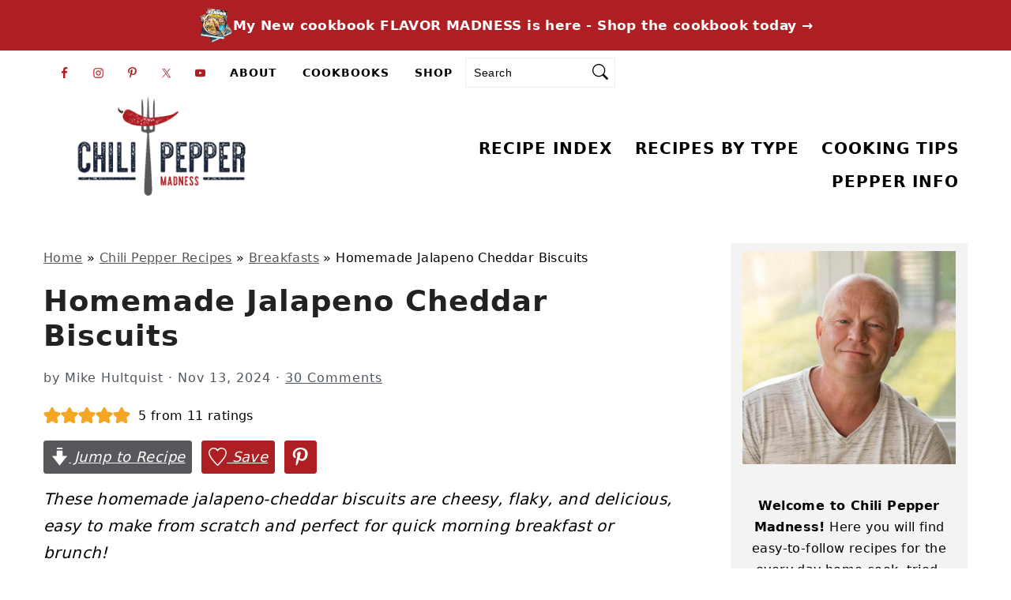

--- FILE ---
content_type: text/html; charset=UTF-8
request_url: https://www.chilipeppermadness.com/chili-pepper-recipes/breakfasts/homemade-cheddar-jalapeno-biscuits/
body_size: 64500
content:
<!DOCTYPE html>
<html lang="en-US">
<head ><meta charset="UTF-8" /><script>if(navigator.userAgent.match(/MSIE|Internet Explorer/i)||navigator.userAgent.match(/Trident\/7\..*?rv:11/i)){var href=document.location.href;if(!href.match(/[?&]nowprocket/)){if(href.indexOf("?")==-1){if(href.indexOf("#")==-1){document.location.href=href+"?nowprocket=1"}else{document.location.href=href.replace("#","?nowprocket=1#")}}else{if(href.indexOf("#")==-1){document.location.href=href+"&nowprocket=1"}else{document.location.href=href.replace("#","&nowprocket=1#")}}}}</script><script>(()=>{class RocketLazyLoadScripts{constructor(){this.v="2.0.4",this.userEvents=["keydown","keyup","mousedown","mouseup","mousemove","mouseover","mouseout","touchmove","touchstart","touchend","touchcancel","wheel","click","dblclick","input"],this.attributeEvents=["onblur","onclick","oncontextmenu","ondblclick","onfocus","onmousedown","onmouseenter","onmouseleave","onmousemove","onmouseout","onmouseover","onmouseup","onmousewheel","onscroll","onsubmit"]}async t(){this.i(),this.o(),/iP(ad|hone)/.test(navigator.userAgent)&&this.h(),this.u(),this.l(this),this.m(),this.k(this),this.p(this),this._(),await Promise.all([this.R(),this.L()]),this.lastBreath=Date.now(),this.S(this),this.P(),this.D(),this.O(),this.M(),await this.C(this.delayedScripts.normal),await this.C(this.delayedScripts.defer),await this.C(this.delayedScripts.async),await this.T(),await this.F(),await this.j(),await this.A(),window.dispatchEvent(new Event("rocket-allScriptsLoaded")),this.everythingLoaded=!0,this.lastTouchEnd&&await new Promise(t=>setTimeout(t,500-Date.now()+this.lastTouchEnd)),this.I(),this.H(),this.U(),this.W()}i(){this.CSPIssue=sessionStorage.getItem("rocketCSPIssue"),document.addEventListener("securitypolicyviolation",t=>{this.CSPIssue||"script-src-elem"!==t.violatedDirective||"data"!==t.blockedURI||(this.CSPIssue=!0,sessionStorage.setItem("rocketCSPIssue",!0))},{isRocket:!0})}o(){window.addEventListener("pageshow",t=>{this.persisted=t.persisted,this.realWindowLoadedFired=!0},{isRocket:!0}),window.addEventListener("pagehide",()=>{this.onFirstUserAction=null},{isRocket:!0})}h(){let t;function e(e){t=e}window.addEventListener("touchstart",e,{isRocket:!0}),window.addEventListener("touchend",function i(o){o.changedTouches[0]&&t.changedTouches[0]&&Math.abs(o.changedTouches[0].pageX-t.changedTouches[0].pageX)<10&&Math.abs(o.changedTouches[0].pageY-t.changedTouches[0].pageY)<10&&o.timeStamp-t.timeStamp<200&&(window.removeEventListener("touchstart",e,{isRocket:!0}),window.removeEventListener("touchend",i,{isRocket:!0}),"INPUT"===o.target.tagName&&"text"===o.target.type||(o.target.dispatchEvent(new TouchEvent("touchend",{target:o.target,bubbles:!0})),o.target.dispatchEvent(new MouseEvent("mouseover",{target:o.target,bubbles:!0})),o.target.dispatchEvent(new PointerEvent("click",{target:o.target,bubbles:!0,cancelable:!0,detail:1,clientX:o.changedTouches[0].clientX,clientY:o.changedTouches[0].clientY})),event.preventDefault()))},{isRocket:!0})}q(t){this.userActionTriggered||("mousemove"!==t.type||this.firstMousemoveIgnored?"keyup"===t.type||"mouseover"===t.type||"mouseout"===t.type||(this.userActionTriggered=!0,this.onFirstUserAction&&this.onFirstUserAction()):this.firstMousemoveIgnored=!0),"click"===t.type&&t.preventDefault(),t.stopPropagation(),t.stopImmediatePropagation(),"touchstart"===this.lastEvent&&"touchend"===t.type&&(this.lastTouchEnd=Date.now()),"click"===t.type&&(this.lastTouchEnd=0),this.lastEvent=t.type,t.composedPath&&t.composedPath()[0].getRootNode()instanceof ShadowRoot&&(t.rocketTarget=t.composedPath()[0]),this.savedUserEvents.push(t)}u(){this.savedUserEvents=[],this.userEventHandler=this.q.bind(this),this.userEvents.forEach(t=>window.addEventListener(t,this.userEventHandler,{passive:!1,isRocket:!0})),document.addEventListener("visibilitychange",this.userEventHandler,{isRocket:!0})}U(){this.userEvents.forEach(t=>window.removeEventListener(t,this.userEventHandler,{passive:!1,isRocket:!0})),document.removeEventListener("visibilitychange",this.userEventHandler,{isRocket:!0}),this.savedUserEvents.forEach(t=>{(t.rocketTarget||t.target).dispatchEvent(new window[t.constructor.name](t.type,t))})}m(){const t="return false",e=Array.from(this.attributeEvents,t=>"data-rocket-"+t),i="["+this.attributeEvents.join("],[")+"]",o="[data-rocket-"+this.attributeEvents.join("],[data-rocket-")+"]",s=(e,i,o)=>{o&&o!==t&&(e.setAttribute("data-rocket-"+i,o),e["rocket"+i]=new Function("event",o),e.setAttribute(i,t))};new MutationObserver(t=>{for(const n of t)"attributes"===n.type&&(n.attributeName.startsWith("data-rocket-")||this.everythingLoaded?n.attributeName.startsWith("data-rocket-")&&this.everythingLoaded&&this.N(n.target,n.attributeName.substring(12)):s(n.target,n.attributeName,n.target.getAttribute(n.attributeName))),"childList"===n.type&&n.addedNodes.forEach(t=>{if(t.nodeType===Node.ELEMENT_NODE)if(this.everythingLoaded)for(const i of[t,...t.querySelectorAll(o)])for(const t of i.getAttributeNames())e.includes(t)&&this.N(i,t.substring(12));else for(const e of[t,...t.querySelectorAll(i)])for(const t of e.getAttributeNames())this.attributeEvents.includes(t)&&s(e,t,e.getAttribute(t))})}).observe(document,{subtree:!0,childList:!0,attributeFilter:[...this.attributeEvents,...e]})}I(){this.attributeEvents.forEach(t=>{document.querySelectorAll("[data-rocket-"+t+"]").forEach(e=>{this.N(e,t)})})}N(t,e){const i=t.getAttribute("data-rocket-"+e);i&&(t.setAttribute(e,i),t.removeAttribute("data-rocket-"+e))}k(t){Object.defineProperty(HTMLElement.prototype,"onclick",{get(){return this.rocketonclick||null},set(e){this.rocketonclick=e,this.setAttribute(t.everythingLoaded?"onclick":"data-rocket-onclick","this.rocketonclick(event)")}})}S(t){function e(e,i){let o=e[i];e[i]=null,Object.defineProperty(e,i,{get:()=>o,set(s){t.everythingLoaded?o=s:e["rocket"+i]=o=s}})}e(document,"onreadystatechange"),e(window,"onload"),e(window,"onpageshow");try{Object.defineProperty(document,"readyState",{get:()=>t.rocketReadyState,set(e){t.rocketReadyState=e},configurable:!0}),document.readyState="loading"}catch(t){console.log("WPRocket DJE readyState conflict, bypassing")}}l(t){this.originalAddEventListener=EventTarget.prototype.addEventListener,this.originalRemoveEventListener=EventTarget.prototype.removeEventListener,this.savedEventListeners=[],EventTarget.prototype.addEventListener=function(e,i,o){o&&o.isRocket||!t.B(e,this)&&!t.userEvents.includes(e)||t.B(e,this)&&!t.userActionTriggered||e.startsWith("rocket-")||t.everythingLoaded?t.originalAddEventListener.call(this,e,i,o):(t.savedEventListeners.push({target:this,remove:!1,type:e,func:i,options:o}),"mouseenter"!==e&&"mouseleave"!==e||t.originalAddEventListener.call(this,e,t.savedUserEvents.push,o))},EventTarget.prototype.removeEventListener=function(e,i,o){o&&o.isRocket||!t.B(e,this)&&!t.userEvents.includes(e)||t.B(e,this)&&!t.userActionTriggered||e.startsWith("rocket-")||t.everythingLoaded?t.originalRemoveEventListener.call(this,e,i,o):t.savedEventListeners.push({target:this,remove:!0,type:e,func:i,options:o})}}J(t,e){this.savedEventListeners=this.savedEventListeners.filter(i=>{let o=i.type,s=i.target||window;return e!==o||t!==s||(this.B(o,s)&&(i.type="rocket-"+o),this.$(i),!1)})}H(){EventTarget.prototype.addEventListener=this.originalAddEventListener,EventTarget.prototype.removeEventListener=this.originalRemoveEventListener,this.savedEventListeners.forEach(t=>this.$(t))}$(t){t.remove?this.originalRemoveEventListener.call(t.target,t.type,t.func,t.options):this.originalAddEventListener.call(t.target,t.type,t.func,t.options)}p(t){let e;function i(e){return t.everythingLoaded?e:e.split(" ").map(t=>"load"===t||t.startsWith("load.")?"rocket-jquery-load":t).join(" ")}function o(o){function s(e){const s=o.fn[e];o.fn[e]=o.fn.init.prototype[e]=function(){return this[0]===window&&t.userActionTriggered&&("string"==typeof arguments[0]||arguments[0]instanceof String?arguments[0]=i(arguments[0]):"object"==typeof arguments[0]&&Object.keys(arguments[0]).forEach(t=>{const e=arguments[0][t];delete arguments[0][t],arguments[0][i(t)]=e})),s.apply(this,arguments),this}}if(o&&o.fn&&!t.allJQueries.includes(o)){const e={DOMContentLoaded:[],"rocket-DOMContentLoaded":[]};for(const t in e)document.addEventListener(t,()=>{e[t].forEach(t=>t())},{isRocket:!0});o.fn.ready=o.fn.init.prototype.ready=function(i){function s(){parseInt(o.fn.jquery)>2?setTimeout(()=>i.bind(document)(o)):i.bind(document)(o)}return"function"==typeof i&&(t.realDomReadyFired?!t.userActionTriggered||t.fauxDomReadyFired?s():e["rocket-DOMContentLoaded"].push(s):e.DOMContentLoaded.push(s)),o([])},s("on"),s("one"),s("off"),t.allJQueries.push(o)}e=o}t.allJQueries=[],o(window.jQuery),Object.defineProperty(window,"jQuery",{get:()=>e,set(t){o(t)}})}P(){const t=new Map;document.write=document.writeln=function(e){const i=document.currentScript,o=document.createRange(),s=i.parentElement;let n=t.get(i);void 0===n&&(n=i.nextSibling,t.set(i,n));const c=document.createDocumentFragment();o.setStart(c,0),c.appendChild(o.createContextualFragment(e)),s.insertBefore(c,n)}}async R(){return new Promise(t=>{this.userActionTriggered?t():this.onFirstUserAction=t})}async L(){return new Promise(t=>{document.addEventListener("DOMContentLoaded",()=>{this.realDomReadyFired=!0,t()},{isRocket:!0})})}async j(){return this.realWindowLoadedFired?Promise.resolve():new Promise(t=>{window.addEventListener("load",t,{isRocket:!0})})}M(){this.pendingScripts=[];this.scriptsMutationObserver=new MutationObserver(t=>{for(const e of t)e.addedNodes.forEach(t=>{"SCRIPT"!==t.tagName||t.noModule||t.isWPRocket||this.pendingScripts.push({script:t,promise:new Promise(e=>{const i=()=>{const i=this.pendingScripts.findIndex(e=>e.script===t);i>=0&&this.pendingScripts.splice(i,1),e()};t.addEventListener("load",i,{isRocket:!0}),t.addEventListener("error",i,{isRocket:!0}),setTimeout(i,1e3)})})})}),this.scriptsMutationObserver.observe(document,{childList:!0,subtree:!0})}async F(){await this.X(),this.pendingScripts.length?(await this.pendingScripts[0].promise,await this.F()):this.scriptsMutationObserver.disconnect()}D(){this.delayedScripts={normal:[],async:[],defer:[]},document.querySelectorAll("script[type$=rocketlazyloadscript]").forEach(t=>{t.hasAttribute("data-rocket-src")?t.hasAttribute("async")&&!1!==t.async?this.delayedScripts.async.push(t):t.hasAttribute("defer")&&!1!==t.defer||"module"===t.getAttribute("data-rocket-type")?this.delayedScripts.defer.push(t):this.delayedScripts.normal.push(t):this.delayedScripts.normal.push(t)})}async _(){await this.L();let t=[];document.querySelectorAll("script[type$=rocketlazyloadscript][data-rocket-src]").forEach(e=>{let i=e.getAttribute("data-rocket-src");if(i&&!i.startsWith("data:")){i.startsWith("//")&&(i=location.protocol+i);try{const o=new URL(i).origin;o!==location.origin&&t.push({src:o,crossOrigin:e.crossOrigin||"module"===e.getAttribute("data-rocket-type")})}catch(t){}}}),t=[...new Map(t.map(t=>[JSON.stringify(t),t])).values()],this.Y(t,"preconnect")}async G(t){if(await this.K(),!0!==t.noModule||!("noModule"in HTMLScriptElement.prototype))return new Promise(e=>{let i;function o(){(i||t).setAttribute("data-rocket-status","executed"),e()}try{if(navigator.userAgent.includes("Firefox/")||""===navigator.vendor||this.CSPIssue)i=document.createElement("script"),[...t.attributes].forEach(t=>{let e=t.nodeName;"type"!==e&&("data-rocket-type"===e&&(e="type"),"data-rocket-src"===e&&(e="src"),i.setAttribute(e,t.nodeValue))}),t.text&&(i.text=t.text),t.nonce&&(i.nonce=t.nonce),i.hasAttribute("src")?(i.addEventListener("load",o,{isRocket:!0}),i.addEventListener("error",()=>{i.setAttribute("data-rocket-status","failed-network"),e()},{isRocket:!0}),setTimeout(()=>{i.isConnected||e()},1)):(i.text=t.text,o()),i.isWPRocket=!0,t.parentNode.replaceChild(i,t);else{const i=t.getAttribute("data-rocket-type"),s=t.getAttribute("data-rocket-src");i?(t.type=i,t.removeAttribute("data-rocket-type")):t.removeAttribute("type"),t.addEventListener("load",o,{isRocket:!0}),t.addEventListener("error",i=>{this.CSPIssue&&i.target.src.startsWith("data:")?(console.log("WPRocket: CSP fallback activated"),t.removeAttribute("src"),this.G(t).then(e)):(t.setAttribute("data-rocket-status","failed-network"),e())},{isRocket:!0}),s?(t.fetchPriority="high",t.removeAttribute("data-rocket-src"),t.src=s):t.src="data:text/javascript;base64,"+window.btoa(unescape(encodeURIComponent(t.text)))}}catch(i){t.setAttribute("data-rocket-status","failed-transform"),e()}});t.setAttribute("data-rocket-status","skipped")}async C(t){const e=t.shift();return e?(e.isConnected&&await this.G(e),this.C(t)):Promise.resolve()}O(){this.Y([...this.delayedScripts.normal,...this.delayedScripts.defer,...this.delayedScripts.async],"preload")}Y(t,e){this.trash=this.trash||[];let i=!0;var o=document.createDocumentFragment();t.forEach(t=>{const s=t.getAttribute&&t.getAttribute("data-rocket-src")||t.src;if(s&&!s.startsWith("data:")){const n=document.createElement("link");n.href=s,n.rel=e,"preconnect"!==e&&(n.as="script",n.fetchPriority=i?"high":"low"),t.getAttribute&&"module"===t.getAttribute("data-rocket-type")&&(n.crossOrigin=!0),t.crossOrigin&&(n.crossOrigin=t.crossOrigin),t.integrity&&(n.integrity=t.integrity),t.nonce&&(n.nonce=t.nonce),o.appendChild(n),this.trash.push(n),i=!1}}),document.head.appendChild(o)}W(){this.trash.forEach(t=>t.remove())}async T(){try{document.readyState="interactive"}catch(t){}this.fauxDomReadyFired=!0;try{await this.K(),this.J(document,"readystatechange"),document.dispatchEvent(new Event("rocket-readystatechange")),await this.K(),document.rocketonreadystatechange&&document.rocketonreadystatechange(),await this.K(),this.J(document,"DOMContentLoaded"),document.dispatchEvent(new Event("rocket-DOMContentLoaded")),await this.K(),this.J(window,"DOMContentLoaded"),window.dispatchEvent(new Event("rocket-DOMContentLoaded"))}catch(t){console.error(t)}}async A(){try{document.readyState="complete"}catch(t){}try{await this.K(),this.J(document,"readystatechange"),document.dispatchEvent(new Event("rocket-readystatechange")),await this.K(),document.rocketonreadystatechange&&document.rocketonreadystatechange(),await this.K(),this.J(window,"load"),window.dispatchEvent(new Event("rocket-load")),await this.K(),window.rocketonload&&window.rocketonload(),await this.K(),this.allJQueries.forEach(t=>t(window).trigger("rocket-jquery-load")),await this.K(),this.J(window,"pageshow");const t=new Event("rocket-pageshow");t.persisted=this.persisted,window.dispatchEvent(t),await this.K(),window.rocketonpageshow&&window.rocketonpageshow({persisted:this.persisted})}catch(t){console.error(t)}}async K(){Date.now()-this.lastBreath>45&&(await this.X(),this.lastBreath=Date.now())}async X(){return document.hidden?new Promise(t=>setTimeout(t)):new Promise(t=>requestAnimationFrame(t))}B(t,e){return e===document&&"readystatechange"===t||(e===document&&"DOMContentLoaded"===t||(e===window&&"DOMContentLoaded"===t||(e===window&&"load"===t||e===window&&"pageshow"===t)))}static run(){(new RocketLazyLoadScripts).t()}}RocketLazyLoadScripts.run()})();</script>

<meta name="viewport" content="width=device-width, initial-scale=1" />
<meta name='robots' content='index, follow, max-image-preview:large, max-snippet:-1, max-video-preview:-1' />
	<style>img:is([sizes="auto" i], [sizes^="auto," i]) { contain-intrinsic-size: 3000px 1500px }</style>
	<meta name="pinterest-rich-pin" content="false" />
	<!-- This site is optimized with the Yoast SEO plugin v26.7 - https://yoast.com/wordpress/plugins/seo/ -->
	<title>Homemade Jalapeno Cheddar Biscuits - Chili Pepper Madness</title><link rel="preload" href="/wp-content/uploads/2025/09/flavor-madness-cookbook-3.png" as="image" fetchpriority="high"><link rel="preload" href="https://www.chilipeppermadness.com/wp-content/uploads/2023/11/LOGO-Chili-Pepper-Madness-Recipes.png" as="image" fetchpriority="high">
<link data-rocket-prefetch href="https://assets.pinterest.com" rel="dns-prefetch">
<link data-rocket-prefetch href="https://exchange.mediavine.com" rel="dns-prefetch">
<link data-rocket-prefetch href="https://scripts.mediavine.com" rel="dns-prefetch">
<link data-rocket-prefetch href="https://s.pinimg.com" rel="dns-prefetch">
<link data-rocket-prefetch href="https://www.clarity.ms" rel="dns-prefetch">
<link data-rocket-prefetch href="https://www.googletagmanager.com" rel="dns-prefetch">
<link data-rocket-prefetch href="https://securepubads.g.doubleclick.net" rel="dns-prefetch">
<link data-rocket-prefetch href="https://f.convertkit.com" rel="dns-prefetch">
	<meta name="description" content="These homemade jalapeno-cheddar biscuits are cheesy, flaky, and delicious, easy to make from scratch and perfect for quick morning breakfast or brunch!" />
	<link rel="canonical" href="https://www.chilipeppermadness.com/chili-pepper-recipes/breakfasts/homemade-cheddar-jalapeno-biscuits/" />
	<meta name="author" content="Mike Hultquist" />
	<meta name="twitter:label1" content="Written by" />
	<meta name="twitter:data1" content="Mike Hultquist" />
	<meta name="twitter:label2" content="Est. reading time" />
	<meta name="twitter:data2" content="5 minutes" />
	<script type="application/ld+json" class="yoast-schema-graph">{"@context":"https://schema.org","@graph":[{"@type":"Article","@id":"https://www.chilipeppermadness.com/chili-pepper-recipes/breakfasts/homemade-cheddar-jalapeno-biscuits/#article","isPartOf":{"@id":"https://www.chilipeppermadness.com/chili-pepper-recipes/breakfasts/homemade-cheddar-jalapeno-biscuits/"},"author":{"name":"Mike Hultquist","@id":"https://www.chilipeppermadness.com/#/schema/person/4fb0a50661f1022cc3fff1d09a3a6886"},"headline":"Homemade Jalapeno Cheddar Biscuits","datePublished":"2024-11-13T06:00:00+00:00","dateModified":"2025-06-09T16:30:49+00:00","wordCount":893,"commentCount":30,"publisher":{"@id":"https://www.chilipeppermadness.com/#organization"},"image":{"@id":"https://www.chilipeppermadness.com/chili-pepper-recipes/breakfasts/homemade-cheddar-jalapeno-biscuits/#primaryimage"},"thumbnailUrl":"https://www.chilipeppermadness.com/wp-content/uploads/2024/11/Jalapeno-Cheddar-Biscuits-Recipe5.jpg","keywords":["Chili Pepper Madness","chili pepper recipe","easy/simple/quick recipes","jalapeno pepper","mikes favorites","patty's favorites"],"articleSection":["Breakfasts","Desserts","Jalapeno Recipes","Recipes"],"inLanguage":"en-US","potentialAction":[{"@type":"CommentAction","name":"Comment","target":["https://www.chilipeppermadness.com/chili-pepper-recipes/breakfasts/homemade-cheddar-jalapeno-biscuits/#respond"]}]},{"@type":"WebPage","@id":"https://www.chilipeppermadness.com/chili-pepper-recipes/breakfasts/homemade-cheddar-jalapeno-biscuits/","url":"https://www.chilipeppermadness.com/chili-pepper-recipes/breakfasts/homemade-cheddar-jalapeno-biscuits/","name":"Homemade Jalapeno Cheddar Biscuits - Chili Pepper Madness","isPartOf":{"@id":"https://www.chilipeppermadness.com/#website"},"primaryImageOfPage":{"@id":"https://www.chilipeppermadness.com/chili-pepper-recipes/breakfasts/homemade-cheddar-jalapeno-biscuits/#primaryimage"},"image":{"@id":"https://www.chilipeppermadness.com/chili-pepper-recipes/breakfasts/homemade-cheddar-jalapeno-biscuits/#primaryimage"},"thumbnailUrl":"https://www.chilipeppermadness.com/wp-content/uploads/2024/11/Jalapeno-Cheddar-Biscuits-Recipe5.jpg","datePublished":"2024-11-13T06:00:00+00:00","dateModified":"2025-06-09T16:30:49+00:00","description":"These homemade jalapeno-cheddar biscuits are cheesy, flaky, and delicious, easy to make from scratch and perfect for quick morning breakfast or brunch!","breadcrumb":{"@id":"https://www.chilipeppermadness.com/chili-pepper-recipes/breakfasts/homemade-cheddar-jalapeno-biscuits/#breadcrumb"},"inLanguage":"en-US","potentialAction":[{"@type":"ReadAction","target":["https://www.chilipeppermadness.com/chili-pepper-recipes/breakfasts/homemade-cheddar-jalapeno-biscuits/"]}]},{"@type":"ImageObject","inLanguage":"en-US","@id":"https://www.chilipeppermadness.com/chili-pepper-recipes/breakfasts/homemade-cheddar-jalapeno-biscuits/#primaryimage","url":"https://www.chilipeppermadness.com/wp-content/uploads/2024/11/Jalapeno-Cheddar-Biscuits-Recipe5.jpg","contentUrl":"https://www.chilipeppermadness.com/wp-content/uploads/2024/11/Jalapeno-Cheddar-Biscuits-Recipe5.jpg","width":1200,"height":1800,"caption":"A stack of Jalapeno Cheddar Biscuits"},{"@type":"BreadcrumbList","@id":"https://www.chilipeppermadness.com/chili-pepper-recipes/breakfasts/homemade-cheddar-jalapeno-biscuits/#breadcrumb","itemListElement":[{"@type":"ListItem","position":1,"name":"Home","item":"https://www.chilipeppermadness.com/"},{"@type":"ListItem","position":2,"name":"Chili Pepper Recipes","item":"https://www.chilipeppermadness.com/chili-pepper-recipes/"},{"@type":"ListItem","position":3,"name":"Breakfasts","item":"https://www.chilipeppermadness.com/chili-pepper-recipes/breakfasts/"},{"@type":"ListItem","position":4,"name":"Homemade Jalapeno Cheddar Biscuits"}]},{"@type":"WebSite","@id":"https://www.chilipeppermadness.com/#website","url":"https://www.chilipeppermadness.com/","name":"Chili Pepper Madness","description":"Bold and Spicy Food and Recipes","publisher":{"@id":"https://www.chilipeppermadness.com/#organization"},"potentialAction":[{"@type":"SearchAction","target":{"@type":"EntryPoint","urlTemplate":"https://www.chilipeppermadness.com/?s={search_term_string}"},"query-input":{"@type":"PropertyValueSpecification","valueRequired":true,"valueName":"search_term_string"}}],"inLanguage":"en-US"},{"@type":"Organization","@id":"https://www.chilipeppermadness.com/#organization","name":"Chili Pepper Madness","url":"https://www.chilipeppermadness.com/","logo":{"@type":"ImageObject","inLanguage":"en-US","@id":"https://www.chilipeppermadness.com/#/schema/logo/image/","url":"https://www.chilipeppermadness.com/wp-content/uploads/2021/01/Logo-SQ.jpg","contentUrl":"https://www.chilipeppermadness.com/wp-content/uploads/2021/01/Logo-SQ.jpg","width":800,"height":800,"caption":"Chili Pepper Madness"},"image":{"@id":"https://www.chilipeppermadness.com/#/schema/logo/image/"},"sameAs":["https://www.facebook.com/chilipeppermadness/","https://x.com/jalapenomadness","https://www.instagram.com/chilipeppermadness/","https://www.linkedin.com/in/michaelhultquist/","https://www.pinterest.com/jalapenomadness/","https://www.youtube.com/channel/UC2VP-UJuszHFPnTYa7BsSqA"]},{"@type":"Person","@id":"https://www.chilipeppermadness.com/#/schema/person/4fb0a50661f1022cc3fff1d09a3a6886","name":"Mike Hultquist","image":{"@type":"ImageObject","inLanguage":"en-US","@id":"https://www.chilipeppermadness.com/#/schema/person/image/","url":"https://secure.gravatar.com/avatar/1ee5ae2d3f119235aae5928cf92f0b49a8b13fd9d44c43a93dc5d949ec3d44d8?s=96&d=mm&r=g","contentUrl":"https://secure.gravatar.com/avatar/1ee5ae2d3f119235aae5928cf92f0b49a8b13fd9d44c43a93dc5d949ec3d44d8?s=96&d=mm&r=g","caption":"Mike Hultquist"},"sameAs":["https://www.chilipeppermadness.com/general-content/welcome-to-chili-pepper-madness/"]},{"@type":"Recipe","name":"Jalapeno Cheddar Biscuits Recipe","author":{"@id":"https://www.chilipeppermadness.com/#/schema/person/4fb0a50661f1022cc3fff1d09a3a6886"},"description":"These homemade jalapeno-cheddar biscuits are cheesy, flaky, and delicious, easy to make from scratch and perfect for quick morning breakfast or brunch!","datePublished":"2024-11-13T00:00:00+00:00","image":["https://www.chilipeppermadness.com/wp-content/uploads/2024/11/Jalapeno-Cheddar-Biscuits-Recipe-SQ-2024-2.jpg","https://www.chilipeppermadness.com/wp-content/uploads/2024/11/Jalapeno-Cheddar-Biscuits-Recipe-SQ-2024-2-500x500.jpg","https://www.chilipeppermadness.com/wp-content/uploads/2024/11/Jalapeno-Cheddar-Biscuits-Recipe-SQ-2024-2-500x375.jpg","https://www.chilipeppermadness.com/wp-content/uploads/2024/11/Jalapeno-Cheddar-Biscuits-Recipe-SQ-2024-2-480x270.jpg"],"recipeYield":["12"],"prepTime":"PT5M","cookTime":"PT9M","totalTime":"PT14M","recipeIngredient":["2 cups all-purpose flour","1 teaspoon salt","3 teaspoons baking powder","1 teaspoon baking soda","6 tablespoons cold butter (cubed)","¾ cup buttermilk","1  large jalapeno pepper (finely diced)","1 teaspoon garlic powder","1 cup shredded cheddar cheese"],"recipeInstructions":[{"@type":"HowToStep","text":"Heat oven to 450 degrees.","name":"Oven","url":"https://www.chilipeppermadness.com/chili-pepper-recipes/breakfasts/homemade-cheddar-jalapeno-biscuits/#wprm-recipe-8126-step-0-0"},{"@type":"HowToStep","text":"Add flour, salt, baking powder, baking soda to a mixing bowl. Mix well.","name":"Dry","url":"https://www.chilipeppermadness.com/chili-pepper-recipes/breakfasts/homemade-cheddar-jalapeno-biscuits/#wprm-recipe-8126-step-0-1"},{"@type":"HowToStep","text":"Add butter and hand mix until butter is thoroughly spread through. The mixture should be slightly grainy.","name":"Wet","url":"https://www.chilipeppermadness.com/chili-pepper-recipes/breakfasts/homemade-cheddar-jalapeno-biscuits/#wprm-recipe-8126-step-0-2"},{"@type":"HowToStep","text":"Add remaining ingredients and hand mix to form a dough. If it’s too sticky, add another tablespoon of flour.","name":"Dough","url":"https://www.chilipeppermadness.com/chili-pepper-recipes/breakfasts/homemade-cheddar-jalapeno-biscuits/#wprm-recipe-8126-step-0-3"},{"@type":"HowToStep","text":"Press into ¾ inch thickness and cut into 2 inch rounds. A biscuit cutter is ideal here.","name":"Press","url":"https://www.chilipeppermadness.com/chili-pepper-recipes/breakfasts/homemade-cheddar-jalapeno-biscuits/#wprm-recipe-8126-step-0-4"},{"@type":"HowToStep","text":"Bake for 7-9 minutes or until golden brown.","name":"Bake","url":"https://www.chilipeppermadness.com/chili-pepper-recipes/breakfasts/homemade-cheddar-jalapeno-biscuits/#wprm-recipe-8126-step-0-5"}],"aggregateRating":{"@type":"AggregateRating","ratingValue":"5","ratingCount":"11","reviewCount":"8"},"review":[{"@type":"Review","reviewRating":{"@type":"Rating","ratingValue":"5"},"reviewBody":"I’ve made these three times now and last time swapped out the Jalapeño for a large Scotch Bonnet. Just under one ounce. For an accompaniment I make Kiwi Dip. \r\n\r\n1 cup reduced cream \r\n1 packet dried powdered onion soup mix. \r\n1 tbsp malt vinegar \r\nMix together and refrigerate. \r\n(That’s the traditional version. I add a sprinkling of chilli powder.)\r\n\r\nIt’s going down a storm here in New Zealand. Not with the traditionalists regarding the dip, but overall rave reviews. \r\n\r\nBelated happy New Year. \r\n\r\nPS. They’re not biscuits. They’re scones. Haha.","author":{"@type":"Person","name":"Colin"},"datePublished":"2025-01-07"},{"@type":"Review","reviewRating":{"@type":"Rating","ratingValue":"5"},"reviewBody":"I have made this recipe twice.  Both times for people that shy away from spicy foods.  So I removed the seeds and membrane.  The second batch I doubled the amount of jalapeño and cheddar.  Both batches excellent!!   Everyone loved them.  Next time I will use an Aji pepper or a scotch bonnet.","author":{"@type":"Person","name":"Dave Kirk"},"datePublished":"2024-11-16"},{"@type":"Review","reviewRating":{"@type":"Rating","ratingValue":"5"},"reviewBody":"Can you freeze them before baking? Or do you recommend only freezing them after they've been baked?","author":{"@type":"Person","name":"Jackie Ann Taylor"},"datePublished":"2024-11-13"},{"@type":"Review","reviewRating":{"@type":"Rating","ratingValue":"5"},"reviewBody":"Excellent!","author":{"@type":"Person","name":"Miska Knezevic"},"datePublished":"2024-11-13"},{"@type":"Review","reviewRating":{"@type":"Rating","ratingValue":"5"},"reviewBody":"I do this with my 2 ingredient biscuit recipe!  2 c self rising flour and 13/4 c heavy cream.  Mix, bake 500 degrees 15 min.","author":{"@type":"Person","name":"CJ"},"datePublished":"2024-11-13"},{"@type":"Review","reviewRating":{"@type":"Rating","ratingValue":"5"},"reviewBody":"My son used your recipe for his 4H project this year- he won Reserve Grand Champion at our fair! \r\n\r\nQuestion for you: can these be baked and then frozen? Then just thawed to serve? Has anyone frozen biscuits?","author":{"@type":"Person","name":"Tabitha Floor"},"datePublished":"2022-07-20"},{"@type":"Review","reviewRating":{"@type":"Rating","ratingValue":"5"},"reviewBody":"This recipe is so good that I just can't make normal biscuits anymore! \r\nThanks for the great recipes Mike, big love from Poland.","author":{"@type":"Person","name":"Kamil"},"datePublished":"2021-12-03"},{"@type":"Review","reviewRating":{"@type":"Rating","ratingValue":"5"},"reviewBody":"scones.\r\nat least their known as that over here.\r\nknow these are meant to be savoury but i had them with jam (jelly).\r\ncheese, jam and chili. a certain trinity.\r\ntop recipe.","author":{"@type":"Person","name":"col"},"datePublished":"2021-07-17"}],"recipeCategory":["Appetizer","Breakfast","Dessert","Side Dish","Snack"],"recipeCuisine":["American"],"keywords":"cheddar cheese, jalapeno","nutrition":{"@type":"NutritionInformation","calories":"175 kcal","carbohydrateContent":"17 g","proteinContent":"5 g","fatContent":"9 g","saturatedFatContent":"5 g","cholesterolContent":"26 mg","sodiumContent":"410 mg","servingSize":"1 serving"},"@id":"https://www.chilipeppermadness.com/chili-pepper-recipes/breakfasts/homemade-cheddar-jalapeno-biscuits/#recipe","isPartOf":{"@id":"https://www.chilipeppermadness.com/chili-pepper-recipes/breakfasts/homemade-cheddar-jalapeno-biscuits/#article"},"mainEntityOfPage":"https://www.chilipeppermadness.com/chili-pepper-recipes/breakfasts/homemade-cheddar-jalapeno-biscuits/"}]}</script>
	<!-- / Yoast SEO plugin. -->


<!-- Hubbub v.2.28.0 https://morehubbub.com/ -->
<meta property="og:locale" content="en_US" />
<meta property="og:type" content="article" />
<meta property="og:title" content="Homemade Jalapeno Cheddar Biscuits" />
<meta property="og:description" content="These homemade jalapeno-cheddar biscuits are cheesy, flaky, and delicious, easy to make from scratch and perfect for quick morning breakfast or brunch!" />
<meta property="og:url" content="https://www.chilipeppermadness.com/chili-pepper-recipes/breakfasts/homemade-cheddar-jalapeno-biscuits/" />
<meta property="og:site_name" content="Chili Pepper Madness" />
<meta property="og:updated_time" content="2025-06-09T10:30:49+00:00" />
<meta property="article:published_time" content="2024-11-13T00:00:00+00:00" />
<meta property="article:modified_time" content="2025-06-09T10:30:49+00:00" />
<meta name="twitter:card" content="summary_large_image" />
<meta name="twitter:title" content="Homemade Jalapeno Cheddar Biscuits" />
<meta name="twitter:description" content="These homemade jalapeno-cheddar biscuits are cheesy, flaky, and delicious, easy to make from scratch and perfect for quick morning breakfast or brunch!" />
<meta class="flipboard-article" content="These homemade jalapeno-cheddar biscuits are cheesy, flaky, and delicious, easy to make from scratch and perfect for quick morning breakfast or brunch!" />
<meta property="og:image" content="https://www.chilipeppermadness.com/wp-content/uploads/2024/11/Jalapeno-Cheddar-Biscuits-Recipe5.jpg" />
<meta name="twitter:image" content="https://www.chilipeppermadness.com/wp-content/uploads/2024/11/Jalapeno-Cheddar-Biscuits-Recipe5.jpg" />
<meta property="og:image:width" content="1200" />
<meta property="og:image:height" content="1800" />
<!-- Hubbub v.2.28.0 https://morehubbub.com/ -->
<link rel='dns-prefetch' href='//scripts.mediavine.com' />

<link rel="alternate" type="application/rss+xml" title="Chili Pepper Madness &raquo; Feed" href="https://www.chilipeppermadness.com/feed/" />
<link rel="alternate" type="application/rss+xml" title="Chili Pepper Madness &raquo; Comments Feed" href="https://www.chilipeppermadness.com/comments/feed/" />
<link rel="alternate" type="application/rss+xml" title="Chili Pepper Madness &raquo; Homemade Jalapeno Cheddar Biscuits Comments Feed" href="https://www.chilipeppermadness.com/chili-pepper-recipes/breakfasts/homemade-cheddar-jalapeno-biscuits/feed/" />
<link rel="alternate" type="application/rss+xml" title="Chili Pepper Madness &raquo; Stories Feed" href="https://www.chilipeppermadness.com/web-stories/feed/"><script type="rocketlazyloadscript">(()=>{"use strict";const e=[400,500,600,700,800,900],t=e=>`wprm-min-${e}`,n=e=>`wprm-max-${e}`,s=new Set,o="ResizeObserver"in window,r=o?new ResizeObserver((e=>{for(const t of e)c(t.target)})):null,i=.5/(window.devicePixelRatio||1);function c(s){const o=s.getBoundingClientRect().width||0;for(let r=0;r<e.length;r++){const c=e[r],a=o<=c+i;o>c+i?s.classList.add(t(c)):s.classList.remove(t(c)),a?s.classList.add(n(c)):s.classList.remove(n(c))}}function a(e){s.has(e)||(s.add(e),r&&r.observe(e),c(e))}!function(e=document){e.querySelectorAll(".wprm-recipe").forEach(a)}();if(new MutationObserver((e=>{for(const t of e)for(const e of t.addedNodes)e instanceof Element&&(e.matches?.(".wprm-recipe")&&a(e),e.querySelectorAll?.(".wprm-recipe").forEach(a))})).observe(document.documentElement,{childList:!0,subtree:!0}),!o){let e=0;addEventListener("resize",(()=>{e&&cancelAnimationFrame(e),e=requestAnimationFrame((()=>s.forEach(c)))}),{passive:!0})}})();</script><link data-minify="1" rel='stylesheet' id='wprm-public-css' href='https://www.chilipeppermadness.com/wp-content/cache/min/1/wp-content/plugins/wp-recipe-maker/dist/public-modern.css?ver=1769200677' media='all' />
<link data-minify="1" rel='stylesheet' id='cookd-pro-theme-css' href='https://www.chilipeppermadness.com/wp-content/cache/min/1/wp-content/themes/cookdpro-v444/style.css?ver=1769200678' media='all' />
<link rel='stylesheet' id='wp-block-library-css' href='https://www.chilipeppermadness.com/wp-includes/css/dist/block-library/style.min.css?ver=6.8.3' media='all' />
<style id='wp-block-library-inline-css'>
.wp-block-group.is-style-full-width-slanted { -webkit-transform: skewY(1.5deg); transform: skewY(1.5deg); -ms-transform-origin: 100% 0; -webkit-transform-origin: 100% 0; transform-origin: 100% 0; margin-bottom: 20px !important; margin-top: 60px !important; padding-bottom: 70px !important; } .wp-block-group.is-style-full-width-slanted > .wp-block-group__inner-container { -webkit-transform: skewY(-1.5deg); transform: skewY(-1.5deg); -ms-transform-origin: 100% 0; -webkit-transform-origin: 100% 0; transform-origin: 100% 0; }
.is-style-feast-inline-heading-group h2:first-of-type, .is-style-feast-inline-heading-group h3:first-of-type { transform: translateY(-0.7em);  background: #FFF; display: inline-block; padding: 0 0.5em 0; margin: 0 0.5em; } .is-style-feast-inline-heading-group { border: 2px solid var(--global-palette6, #CCC); padding: 0 1em 1em; margin: 3em 0 2em; } .is-style-feast-inline-heading-group h2:first-child+*, .is-style-feast-inline-heading-group h3:first-child+* { margin-top: 0; }
.is-style-button-right-arrow .wp-element-button::after { content: "→"; position: relative; margin-left: 0.2em; }
.is-style-button-external-arrow .wp-element-button::after { content: "↗"; position: relative; margin-left: 0.2em; }
.is-style-paragraph-right-arrow a::after { content: " →"; position: relative; margin-left: 0; }
.is-style-paragraph-external-arrow a::after { content: " ↗"; position: relative; margin-left: 0; }
.is-style-basic-columns .wp-block-column { background-color: var(--branding-color-background, #EEEEEE); color: var(--branding-color-background-text, #000000); padding: 17px 11px; }
.is-style-book-cover img { box-shadow: 4px 4px 20px #454545; transform: rotate(3deg) scale(0.9); -webkit-backface-visibility: hidden; margin-top: 10px; margin-bottom: 10px; } .is-style-book-cover { padding: 10px; }
.is-style-polaroid img { border-bottom: 50px solid #fff; border-right: 15px solid #fff; border-left: 15px solid #fff; border-top: 10px solid #fff; box-shadow: 5px 5px 15px rgba(0, 0, 0, .4); transform: rotate(-5deg) scale(0.9); -webkit-backface-visibility: hidden; margin: 10px 0; }

			.wp-block-media-text.is-style-book-cover {
				grid-template-columns: 30% 1fr;
			}
			.wp-block-media-text.is-style-book-cover img {
				box-shadow: 4px 4px 20px rgba(0,0,0,0.5);
				transform: rotate(-6deg) scale(0.9);
				-webkit-backface-visibility: hidden;
				margin-top: 10px; margin-bottom: 10px;
			}
			.wp-block-media-text.is-style-book-cover .wp-block-media-text__media {
				display: flex;
				justify-content: center;
			}
			.wp-block-media-text.is-style-book-cover .wp-block-media-text__content {
				padding: 0 0 0 40px;
			}
			@media(max-width:600px) {
				.wp-block-media-text.is-style-book-cover img {
					max-width: 200px;
				}
				.wp-block-media-text.is-style-book-cover .wp-block-media-text__content {
					padding: 20px 0 0 0;
					text-align: center;
				}
				.wp-block-media-text.is-style-book-cover .wp-block-media-text__content .wp-block-buttons {
					justify-content: center;
				}
			}
		

			.wp-block-media-text.is-style-polaroid-media-text {
				grid-template-columns: 30% 1fr;
			}
			.wp-block-media-text.is-style-polaroid-media-text img {
				transform: rotate(-10deg) scale(0.9);
				-webkit-backface-visibility: hidden;
				margin-top: 10px;
				margin-bottom: 10px;
				border: 10px solid var(--branding-color-background, #ccc);
			}
			.wp-block-group.is-style-full-width-feature-wrapper .wp-block-media-text.is-style-polaroid-media-text img,
			.wp-block-group.is-style-full-width-custom-background-feature-wrapper .wp-block-media-text.is-style-polaroid-media-text img,
			.wp-block-group.is-style-feast-branding-background .wp-block-media-text.is-style-polaroid-media-text img {
				border-color: #fff;
			}
			.wp-block-media-text.is-style-polaroid-media-text .wp-block-media-text__media {
				display: flex;
				justify-content: center;
			}
			.wp-block-media-text.is-style-polaroid-media-text .wp-block-media-text__content {
				padding: 0 0 0 40px;
			}
			@media(max-width:600px) {
				.wp-block-media-text.is-style-polaroid-media-text img {
					max-width: 75%;
				}
				.wp-block-media-text.is-style-polaroid-media-text .wp-block-media-text__content {
					padding: 20px 0 0 0;
					text-align: center;
				}
				.wp-block-media-text.is-style-polaroid-media-text .wp-block-media-text__content .wp-block-buttons {
					justify-content: center;
				}
			}
		

			.is-style-post-info-author {
				grid-template-columns: 50px 1fr !important;
				grid-gap: 12px;
			}
			.is-style-post-info-author .wp-block-media-text__content {
				padding: 7px 0;
			}
			.is-style-post-info-author .wp-block-media-text__content a {
				text-decoration: underline;
			}
			.is-style-post-info-author .wp-block-media-text__media img {
				border-radius: 100px;
			}
			.is-style-post-info-author.has-background {
				padding: 7px;
				margin: 7px 0;
			}
		

			.is-style-post-info-author-100px {
				grid-template-columns: 100px 1fr !important;
				grid-gap: 15px;
			}
			.is-style-post-info-author-100px .wp-block-media-text__content {
				padding: 7px 0;
			}
			.is-style-post-info-author-100px .wp-block-media-text__content a {
				text-decoration: underline;
			}
			.is-style-post-info-author-100px .wp-block-media-text__media img {
				border-radius: 100px;
			}
			.is-style-post-info-author-100px.has-background {
				padding: 7px;
				margin: 7px 0;
			}
		
.is-style-left-bar { border-left: 5px solid var(--branding-color-background, #CCC); padding-left: 22px; margin: 22px 0; } .is-style-left-bar::before { content: none; }
.is-style-feast-txt-message { background: var(--branding-color-background, var(--global-palette7, #EEE)); border-radius: 7px; padding: 22px; margin: 44px 0; position: relative; } .is-style-feast-txt-message::before { content: none; } .is-style-feast-txt-message::after {  content: ""; position: absolute; width: 0; height: 0; top: 100%; left: 34px; border-top: 28px solid var(--branding-color-background, #EEE); border-left: 0 solid transparent; border-right: 28px solid transparent;  } .is-style-feast-txt-message:nth-of-type(odd)::after { left: unset; right: 34px; border-right: 0 solid transparent; border-left: 28px solid transparent; } .feast-plugin .is-style-feast-txt-message *, .editor-styles-wrapper .is-style-feast-txt-message * { color: var(--branding-color-background-text, #010101); }
.is-style-foodie-pro { padding: 22px 7px 22px 27px; margin: 27px 0; } .is-style-foodie-pro::before {  content: "\201C"; display: block; font-size: 77px; height: 0; position: relative; top: -37px; left: -41px; color: var(--branding-color-primary, #010101);  }
.is-style-cookd-pro { line-height: 1.1em; font-size: 1.1em; padding: 0 15%; text-align: center; margin-bottom: 22px; } .is-style-cookd-pro::before, .is-style-cookd-pro::after { background: var(--branding-color-accents, #CCC); content: "" !important; display: block; height: 1px; margin: 10% auto; width: 50px; top: 0; left: 0; }
.is-style-seasoned-pro { border-bottom: 1px solid #CCC; border-top: 1px solid #CCC; color: #333333; font-size: 130%; margin: 77px 37px; padding-top: 0; padding-bottom: 37px; text-align: center; } .is-style-seasoned-pro::before { background: var(--branding-color-accents, #DDDDDD); color: var(--branding-color-accents-text, #010101); -webkit-border-radius: 100%; border-radius: 100%; content: "\201C"; display: table; font-family: Times New Roman, serif; font-size: 57px; height: 0; line-height: 1; margin: -7px auto 7px; padding: 17px 15px 0; position: relative; left: 0; text-align: center; width: 47px; }
.is-style-featured-comment { line-height: 1.7em; font-size: 1.1em; padding: 0 12px; margin: 64px 0; font-weight: bold; position: relative; } .is-style-featured-comment::before { content: "Featured Comment" !important; text-transform: uppercase; color: #999;  left: 0; font-size: 0.8em;}  .is-style-featured-comment cite { float: right; text-transform: uppercase; font-size: 0.8em; color: #999; } .is-style-featured-comment cite::before { content: "⭐⭐⭐⭐⭐"; margin-right: 13px; } .is-style-featured-comment p { margin: 17px 0 !important; }
@media only screen and (min-width: 1023px) { .is-style-feast-2-column-list { display: grid; grid-template-columns: 1fr 1fr; gap: 0 37px; } .editor-styles-wrapper :where(:not(.is-layout-flex,.is-layout-grid))>.is-style-feast-2-column-list li { margin-left: unset; margin-right: unset; } }
@media only screen and (min-width: 1023px) { .is-style-feast-3-column-list { display: grid; grid-template-columns: 1fr 1fr 1fr; gap: 0 37px; } .editor-styles-wrapper :where(:not(.is-layout-flex,.is-layout-grid))>.is-style-feast-3-column-list li { margin-left: unset; margin-right: unset; } }
</style>
<style id='classic-theme-styles-inline-css'>
/*! This file is auto-generated */
.wp-block-button__link{color:#fff;background-color:#32373c;border-radius:9999px;box-shadow:none;text-decoration:none;padding:calc(.667em + 2px) calc(1.333em + 2px);font-size:1.125em}.wp-block-file__button{background:#32373c;color:#fff;text-decoration:none}
</style>
<style id='social-pug-action-button-style-inline-css'>
.dpsp-action-buttons{align-items:stretch!important;display:flex;flex-wrap:wrap;gap:var(--wp--style--block-gap,.5em)}.dpsp-action-button__link{align-items:center;display:inline-flex!important;flex-wrap:wrap;gap:.5em;justify-content:center;text-decoration:none}.dpsp-action-button{margin-block-start:0!important}.dpsp-action-button__icon svg{height:100%;width:100%;fill:currentColor;display:block;overflow:visible}.dpsp-action-button__icon{align-items:center;display:inline-flex!important;flex-shrink:0;flex:0 0 auto;height:32px;justify-content:center;line-height:1;transform:scale(75%);vertical-align:middle;width:32px}.dpsp-action-button__label{word-break:normal!important}.dpsp-action-button.is-style-outline .wp-block-button__link{background:#0000 none;border:1px solid;color:currentColor;padding:calc(1rem - 1px) calc(2.25rem - 1px)}.dpsp-action-button.wp-block-button__width-33{width:calc(33.33333% - var(--wp--style--block-gap, .5em)*2/3)}.dpsp-action-button.wp-block-button__width-66{width:calc(66% - var(--wp--style--block-gap, .5em)*.5)}.dpsp-action-button.wp-block-button__width-100,.dpsp-action-button.wp-block-button__width-100 a{width:100%!important}@media screen and (max-width:480px){.dpsp-action-button.wp-block-button__mobile-width-25{flex-basis:auto!important;width:calc(25% - var(--wp--style--block-gap, .5em)*2/4)!important}.dpsp-action-button.wp-block-button__mobile-width-33{flex-basis:auto!important;width:calc(33.33333% - var(--wp--style--block-gap, .5em)*2/3)!important}.dpsp-action-button.wp-block-button__mobile-width-50{flex-basis:auto!important;width:calc(50% - var(--wp--style--block-gap, .5em)*2/2)!important}.dpsp-action-button.wp-block-button__mobile-width-66{flex-basis:auto!important;width:calc(66% - var(--wp--style--block-gap, .5em)*.5)!important}.dpsp-action-button.wp-block-button__mobile-width-75{flex-basis:auto!important;width:calc(75% - var(--wp--style--block-gap, .5em)*.5)!important}:not(.block-editor__container *) .dpsp-action-button.wp-block-button__mobile-width-100{width:100%!important}}.feast-plugin .entry-content .dpsp-action-button__link.has-background{margin:0!important;padding:calc(.667em + 2px) calc(1.333em + 2px)!important}.wp-theme-kadence .content-wrap .entry-content .dpsp-action-button__link.has-background{padding:.4em 1em!important}

</style>
<link data-minify="1" rel='stylesheet' id='wprmp-public-css' href='https://www.chilipeppermadness.com/wp-content/cache/min/1/wp-content/plugins/wp-recipe-maker-premium/dist/public-pro.css?ver=1769200678' media='all' />
<link data-minify="1" rel='stylesheet' id='convertkit-broadcasts-css' href='https://www.chilipeppermadness.com/wp-content/cache/min/1/wp-content/plugins/convertkit/resources/frontend/css/broadcasts.css?ver=1769200678' media='all' />
<link data-minify="1" rel='stylesheet' id='convertkit-button-css' href='https://www.chilipeppermadness.com/wp-content/cache/min/1/wp-content/plugins/convertkit/resources/frontend/css/button.css?ver=1769200678' media='all' />
<link data-minify="1" rel='stylesheet' id='convertkit-form-css' href='https://www.chilipeppermadness.com/wp-content/cache/min/1/wp-content/plugins/convertkit/resources/frontend/css/form.css?ver=1769200678' media='all' />
<link data-minify="1" rel='stylesheet' id='convertkit-form-builder-field-css' href='https://www.chilipeppermadness.com/wp-content/cache/min/1/wp-content/plugins/convertkit/resources/frontend/css/form-builder.css?ver=1769200678' media='all' />
<link data-minify="1" rel='stylesheet' id='convertkit-form-builder-css' href='https://www.chilipeppermadness.com/wp-content/cache/min/1/wp-content/plugins/convertkit/resources/frontend/css/form-builder.css?ver=1769200678' media='all' />
<style id='global-styles-inline-css'>
:root{--wp--preset--aspect-ratio--square: 1;--wp--preset--aspect-ratio--4-3: 4/3;--wp--preset--aspect-ratio--3-4: 3/4;--wp--preset--aspect-ratio--3-2: 3/2;--wp--preset--aspect-ratio--2-3: 2/3;--wp--preset--aspect-ratio--16-9: 16/9;--wp--preset--aspect-ratio--9-16: 9/16;--wp--preset--color--black: #000000;--wp--preset--color--cyan-bluish-gray: #abb8c3;--wp--preset--color--white: #ffffff;--wp--preset--color--pale-pink: #f78da7;--wp--preset--color--vivid-red: #cf2e2e;--wp--preset--color--luminous-vivid-orange: #ff6900;--wp--preset--color--luminous-vivid-amber: #fcb900;--wp--preset--color--light-green-cyan: #7bdcb5;--wp--preset--color--vivid-green-cyan: #00d084;--wp--preset--color--pale-cyan-blue: #8ed1fc;--wp--preset--color--vivid-cyan-blue: #0693e3;--wp--preset--color--vivid-purple: #9b51e0;--wp--preset--gradient--vivid-cyan-blue-to-vivid-purple: linear-gradient(135deg,rgba(6,147,227,1) 0%,rgb(155,81,224) 100%);--wp--preset--gradient--light-green-cyan-to-vivid-green-cyan: linear-gradient(135deg,rgb(122,220,180) 0%,rgb(0,208,130) 100%);--wp--preset--gradient--luminous-vivid-amber-to-luminous-vivid-orange: linear-gradient(135deg,rgba(252,185,0,1) 0%,rgba(255,105,0,1) 100%);--wp--preset--gradient--luminous-vivid-orange-to-vivid-red: linear-gradient(135deg,rgba(255,105,0,1) 0%,rgb(207,46,46) 100%);--wp--preset--gradient--very-light-gray-to-cyan-bluish-gray: linear-gradient(135deg,rgb(238,238,238) 0%,rgb(169,184,195) 100%);--wp--preset--gradient--cool-to-warm-spectrum: linear-gradient(135deg,rgb(74,234,220) 0%,rgb(151,120,209) 20%,rgb(207,42,186) 40%,rgb(238,44,130) 60%,rgb(251,105,98) 80%,rgb(254,248,76) 100%);--wp--preset--gradient--blush-light-purple: linear-gradient(135deg,rgb(255,206,236) 0%,rgb(152,150,240) 100%);--wp--preset--gradient--blush-bordeaux: linear-gradient(135deg,rgb(254,205,165) 0%,rgb(254,45,45) 50%,rgb(107,0,62) 100%);--wp--preset--gradient--luminous-dusk: linear-gradient(135deg,rgb(255,203,112) 0%,rgb(199,81,192) 50%,rgb(65,88,208) 100%);--wp--preset--gradient--pale-ocean: linear-gradient(135deg,rgb(255,245,203) 0%,rgb(182,227,212) 50%,rgb(51,167,181) 100%);--wp--preset--gradient--electric-grass: linear-gradient(135deg,rgb(202,248,128) 0%,rgb(113,206,126) 100%);--wp--preset--gradient--midnight: linear-gradient(135deg,rgb(2,3,129) 0%,rgb(40,116,252) 100%);--wp--preset--font-size--small: 13px;--wp--preset--font-size--medium: 20px;--wp--preset--font-size--large: 36px;--wp--preset--font-size--x-large: 42px;--wp--preset--spacing--20: 0.44rem;--wp--preset--spacing--30: 0.67rem;--wp--preset--spacing--40: 1rem;--wp--preset--spacing--50: 1.5rem;--wp--preset--spacing--60: 2.25rem;--wp--preset--spacing--70: 3.38rem;--wp--preset--spacing--80: 5.06rem;--wp--preset--shadow--natural: 6px 6px 9px rgba(0, 0, 0, 0.2);--wp--preset--shadow--deep: 12px 12px 50px rgba(0, 0, 0, 0.4);--wp--preset--shadow--sharp: 6px 6px 0px rgba(0, 0, 0, 0.2);--wp--preset--shadow--outlined: 6px 6px 0px -3px rgba(255, 255, 255, 1), 6px 6px rgba(0, 0, 0, 1);--wp--preset--shadow--crisp: 6px 6px 0px rgba(0, 0, 0, 1);}:where(.is-layout-flex){gap: 0.5em;}:where(.is-layout-grid){gap: 0.5em;}body .is-layout-flex{display: flex;}.is-layout-flex{flex-wrap: wrap;align-items: center;}.is-layout-flex > :is(*, div){margin: 0;}body .is-layout-grid{display: grid;}.is-layout-grid > :is(*, div){margin: 0;}:where(.wp-block-columns.is-layout-flex){gap: 2em;}:where(.wp-block-columns.is-layout-grid){gap: 2em;}:where(.wp-block-post-template.is-layout-flex){gap: 1.25em;}:where(.wp-block-post-template.is-layout-grid){gap: 1.25em;}.has-black-color{color: var(--wp--preset--color--black) !important;}.has-cyan-bluish-gray-color{color: var(--wp--preset--color--cyan-bluish-gray) !important;}.has-white-color{color: var(--wp--preset--color--white) !important;}.has-pale-pink-color{color: var(--wp--preset--color--pale-pink) !important;}.has-vivid-red-color{color: var(--wp--preset--color--vivid-red) !important;}.has-luminous-vivid-orange-color{color: var(--wp--preset--color--luminous-vivid-orange) !important;}.has-luminous-vivid-amber-color{color: var(--wp--preset--color--luminous-vivid-amber) !important;}.has-light-green-cyan-color{color: var(--wp--preset--color--light-green-cyan) !important;}.has-vivid-green-cyan-color{color: var(--wp--preset--color--vivid-green-cyan) !important;}.has-pale-cyan-blue-color{color: var(--wp--preset--color--pale-cyan-blue) !important;}.has-vivid-cyan-blue-color{color: var(--wp--preset--color--vivid-cyan-blue) !important;}.has-vivid-purple-color{color: var(--wp--preset--color--vivid-purple) !important;}.has-black-background-color{background-color: var(--wp--preset--color--black) !important;}.has-cyan-bluish-gray-background-color{background-color: var(--wp--preset--color--cyan-bluish-gray) !important;}.has-white-background-color{background-color: var(--wp--preset--color--white) !important;}.has-pale-pink-background-color{background-color: var(--wp--preset--color--pale-pink) !important;}.has-vivid-red-background-color{background-color: var(--wp--preset--color--vivid-red) !important;}.has-luminous-vivid-orange-background-color{background-color: var(--wp--preset--color--luminous-vivid-orange) !important;}.has-luminous-vivid-amber-background-color{background-color: var(--wp--preset--color--luminous-vivid-amber) !important;}.has-light-green-cyan-background-color{background-color: var(--wp--preset--color--light-green-cyan) !important;}.has-vivid-green-cyan-background-color{background-color: var(--wp--preset--color--vivid-green-cyan) !important;}.has-pale-cyan-blue-background-color{background-color: var(--wp--preset--color--pale-cyan-blue) !important;}.has-vivid-cyan-blue-background-color{background-color: var(--wp--preset--color--vivid-cyan-blue) !important;}.has-vivid-purple-background-color{background-color: var(--wp--preset--color--vivid-purple) !important;}.has-black-border-color{border-color: var(--wp--preset--color--black) !important;}.has-cyan-bluish-gray-border-color{border-color: var(--wp--preset--color--cyan-bluish-gray) !important;}.has-white-border-color{border-color: var(--wp--preset--color--white) !important;}.has-pale-pink-border-color{border-color: var(--wp--preset--color--pale-pink) !important;}.has-vivid-red-border-color{border-color: var(--wp--preset--color--vivid-red) !important;}.has-luminous-vivid-orange-border-color{border-color: var(--wp--preset--color--luminous-vivid-orange) !important;}.has-luminous-vivid-amber-border-color{border-color: var(--wp--preset--color--luminous-vivid-amber) !important;}.has-light-green-cyan-border-color{border-color: var(--wp--preset--color--light-green-cyan) !important;}.has-vivid-green-cyan-border-color{border-color: var(--wp--preset--color--vivid-green-cyan) !important;}.has-pale-cyan-blue-border-color{border-color: var(--wp--preset--color--pale-cyan-blue) !important;}.has-vivid-cyan-blue-border-color{border-color: var(--wp--preset--color--vivid-cyan-blue) !important;}.has-vivid-purple-border-color{border-color: var(--wp--preset--color--vivid-purple) !important;}.has-vivid-cyan-blue-to-vivid-purple-gradient-background{background: var(--wp--preset--gradient--vivid-cyan-blue-to-vivid-purple) !important;}.has-light-green-cyan-to-vivid-green-cyan-gradient-background{background: var(--wp--preset--gradient--light-green-cyan-to-vivid-green-cyan) !important;}.has-luminous-vivid-amber-to-luminous-vivid-orange-gradient-background{background: var(--wp--preset--gradient--luminous-vivid-amber-to-luminous-vivid-orange) !important;}.has-luminous-vivid-orange-to-vivid-red-gradient-background{background: var(--wp--preset--gradient--luminous-vivid-orange-to-vivid-red) !important;}.has-very-light-gray-to-cyan-bluish-gray-gradient-background{background: var(--wp--preset--gradient--very-light-gray-to-cyan-bluish-gray) !important;}.has-cool-to-warm-spectrum-gradient-background{background: var(--wp--preset--gradient--cool-to-warm-spectrum) !important;}.has-blush-light-purple-gradient-background{background: var(--wp--preset--gradient--blush-light-purple) !important;}.has-blush-bordeaux-gradient-background{background: var(--wp--preset--gradient--blush-bordeaux) !important;}.has-luminous-dusk-gradient-background{background: var(--wp--preset--gradient--luminous-dusk) !important;}.has-pale-ocean-gradient-background{background: var(--wp--preset--gradient--pale-ocean) !important;}.has-electric-grass-gradient-background{background: var(--wp--preset--gradient--electric-grass) !important;}.has-midnight-gradient-background{background: var(--wp--preset--gradient--midnight) !important;}.has-small-font-size{font-size: var(--wp--preset--font-size--small) !important;}.has-medium-font-size{font-size: var(--wp--preset--font-size--medium) !important;}.has-large-font-size{font-size: var(--wp--preset--font-size--large) !important;}.has-x-large-font-size{font-size: var(--wp--preset--font-size--x-large) !important;}
:where(.wp-block-post-template.is-layout-flex){gap: 1.25em;}:where(.wp-block-post-template.is-layout-grid){gap: 1.25em;}
:where(.wp-block-columns.is-layout-flex){gap: 2em;}:where(.wp-block-columns.is-layout-grid){gap: 2em;}
:root :where(.wp-block-pullquote){font-size: 1.5em;line-height: 1.6;}
</style>
<style id='feast-global-styles-inline-css'>
.feast-plugin a {
	word-break: break-word;
}
.feast-plugin ul.menu a {
	word-break: initial;
}
	p.is-variation-fancy-text {
		font-style: italic;
		margin: 0 0 16px 0 !important;
	}
	p.is-variation-fancy-text + *:not(div),
	.wp-block-group__inner-container p.is-variation-fancy-text:first-child {
		margin-top: 0 !important;
	}
button.feast-submenu-toggle {
	display: none;
	background: transparent;
	border: 1px solid #424242;
	border-radius: 0;
	box-shadow: none;
	padding: 0;
	outline: none;
	cursor: pointer;
	position: absolute;
	line-height: 0;
	right: 0;
	top: 3px;
	width: 42px;
	height: 42px;
	justify-content: center;
	align-items: center;
}
button.feast-submenu-toggle svg {
	width: 20px;
	height: 20px;
}
@media(max-width:1199px) {
	button.feast-submenu-toggle {
		display: flex;
	}
	.mmm-content ul li.menu-item-has-children {
		position: relative;
	}
	.mmm-content ul li.menu-item-has-children > a {
		display: inline-block;
		margin-top: 12px;
		margin-bottom: 12px;
		width: 100%;
		padding-right: 48px;
	}
	.mmm-content ul li.menu-item-has-children > ul.sub-menu {
		display: none;
	}
	.mmm-content ul li.menu-item-has-children.open > ul.sub-menu {
		display: block;
	}
	.mmm-content ul li.menu-item-has-children.open > button svg {
		transform: rotate(180deg);
	}
}
body {
font-family: -apple-system, system-ui, BlinkMacSystemFont, "Segoe UI", Helvetica, Arial, sans-serif, "Apple Color Emoji", "Segoe UI Emoji", "Segoe UI Symbol" !important;
}h1,
h2,
h3,
h4,
h5,
h6 {
font-family: -apple-system, system-ui, BlinkMacSystemFont, "Segoe UI", Helvetica, Arial, sans-serif, "Apple Color Emoji", "Segoe UI Emoji", "Segoe UI Symbol" !important;;
}.single .content a,
.category .content a,
.feast-modern-category-layout a,
aside a, 
.site-footer a {
	text-decoration: underline;
}
.feast-social-media {
	display: flex;
	flex-wrap: wrap;
	align-items: center;
	justify-content: center;
	column-gap: 18px;
	row-gap: 9px;
	width: 100%;
	padding: 27px 0;
}
.feast-social-media.feast-social-media--align-left {
	justify-content: flex-start;
}
.feast-social-media.feast-social-media--align-right {
	justify-content: flex-end;
}
.feast-social-media a {
	display: flex;
	align-items: center;
	justify-content: center;
	padding: 12px;
}
@media(max-width:600px) {
	.feast-social-media a {
		min-height: 50px;
		min-width: 50px;
	}
}
.feast-ai-buttons-block {
	display: block;
	width: 100%;
}
.feast-ai-buttons-block .wp-block-buttons {
	display: flex;
	flex-wrap: wrap;
	gap: 12px;
	width: 100%;
}
.feast-ai-buttons-block--align-center .wp-block-buttons {
	justify-content: center;
}
.feast-ai-buttons-block--align-right .wp-block-buttons {
	justify-content: flex-end;
}
.feast-ai-buttons-block .wp-block-buttons .wp-block-button {
	flex-basis: 0;
	flex-grow: 1;
}
.feast-ai-buttons-block .wp-block-buttons .wp-block-button .wp-block-button__link {
	white-space: nowrap;
}
@media(max-width:600px) {
	.feast-ai-buttons-block .wp-block-buttons .wp-block-button {
		flex-basis: 40%;
	}
}		
.site-container .is-style-full-width-feature-wrapper,
.site-container .is-style-full-width-feature-wrapper-cta,
.site-container .is-style-full-width-slanted {
	margin: var(--feast-spacing-xl, 27px) auto;
	padding: clamp(20px, calc(1.25rem + ((1vw - 6px) * 2.1429)), 32px) 0;
	box-shadow: 0 0 0 100vmax var(--global-palette7, #f2f2f2);
	-webkit-clip-path: inset(0 -100vmax);
	clip-path: inset(0 -100vmax);
}
.site-container .is-style-full-width-feature-wrapper,
.site-container .is-style-full-width-feature-wrapper-cta,
.site-container .is-style-full-width-slanted {
	background-color: var(--global-palette7, #f2f2f2);
}
.site-container .sidebar .is-style-full-width-feature-wrapper,
.site-container .sidebar .is-style-full-width-feature-wrapper-cta,
.site-container .sidebar .is-style-full-width-slanted {
	box-shadow: none;
	-webkit-clip-path: none;
	clip-path: none;
	background-color: var(--global-palette7, #f2f2f2);
}
.site-container .sidebar .is-style-full-width-feature-wrapper > *:first-child,
.site-container .sidebar .is-style-full-width-feature-wrapper-cta > *:first-child,
.site-container .sidebar .is-style-full-width-slanted > *:first-child {
	margin-top: 0;
}
.feast-remove-top-padding {
	padding-top: 0 !important;
}
.feast-remove-bottom-padding {
	padding-bottom: 0 !important;
}
.feast-remove-top-margin {
	margin-top: 0 !important;
}
.feast-remove-bottom-margin {
	margin-bottom: 0 !important;
}
.z-10 {
	position: relative;
	z-index: 10;
}
body h1,
body h2,
body h3,
body h4,
body h5,
body h6 {
	line-height: 1.2;
}
.wp-block-media-text.is-variation-media-text-sidebar-bio {
	display: flex;
	flex-direction: column;
	row-gap: 4px;
}
.wp-block-media-text.is-variation-media-text-sidebar-bio .wp-block-media-text__media {
	display: flex;
	justify-content: center;
}
.wp-block-media-text.is-variation-media-text-sidebar-bio .wp-block-media-text__media img {
	border-radius: 1000px;
}
.wp-block-media-text.is-variation-media-text-sidebar-bio .wp-block-media-text__content {
	padding: 16px 24px 28px;
	margin: 0;
	display: flex;
	flex-direction: column;
	gap: 10px;
	box-sizing: border-box;
}
.wp-block-media-text.is-variation-media-text-sidebar-bio .wp-block-media-text__content h3,
.wp-block-media-text.is-variation-media-text-sidebar-bio .wp-block-media-text__content h2 {
	font-size: 1.625em;
}
.wp-block-media-text.is-variation-media-text-sidebar-bio .wp-block-media-text__content * {
	margin: 0;
	max-width: 100%;
}
.wp-block-media-text.is-variation-media-text-sidebar-bio .wp-block-media-text__content p {
	line-height: 1.5;
}
@media only screen and (max-width: 335px) {
	.site-inner {
		padding-left: 0;
		padding-right: 0;
	}
}
@media only screen and (max-width:1023px) {
	.feast-layout--modern-footer {
		padding-left: 5%;
		padding-right: 5%;
	}
}
@media only screen and (max-width: 600px) {
	.site-container .feast-layout--modern-footer .is-style-full-width-feature-wrapper,
	.site-container .feast-layout--modern-footer .is-style-full-width-feature-wrapper-cta,
	.site-container .feast-layout--modern-footer .is-style-full-width-slanted,
	.site-container .feast-layout--modern-footer .is-style-full-width-custom-background-feature-wrapper {
		margin: var(--feast-spacing-xl, 27px) -5%;
	}
}
a.wprm-recipe-jump:hover {
	opacity: 1.0 !important;
}
.wp-block-media-text.is-variation-media-text-sidebar-bio .wp-block-media-text__media img {
	border-radius: 178px;
	aspect-ratio: 1 / 1;
	object-fit: cover;
}
.feast-modern-category-layout {
	text-align: initial;
}
.feast-jump-to-buttons .wp-block-button__link svg path {
	fill: #fff;
}
h1,
h2,
h3,
h4,
h5,
h6,
div, 
.wp-block-group {
	scroll-margin-top: 80px;
}
body .feastmobilenavbar,
body .desktop-inline-modern-menu ul {
	overflow: visible;
	contain: initial;
}
.feastmobilenavbar ul.menu > .menu-item {
	position: relative;
}
.feastmobilenavbar ul.menu > .menu-item:hover > .sub-menu,
.feastmobilenavbar ul.menu > .menu-item:focus-within > .sub-menu {
	left: 0;
	opacity: 1;
}
.feastmobilenavbar .menu-item-has-children .sub-menu {
	background: #fff;
	left: -9999px;
	top: 100%;
	opacity: 0;
	border-radius: 5px;
	box-shadow: 0 5px 10px rgba(0,0,0,0.15);
	padding: 10px 0;
	position: absolute;
	width: auto;
	min-width: 200px;
	z-index: 99;
	display: flex;
	flex-direction: column;
	row-gap: 0;
	height: auto;
	margin: 0;
}
.feastmobilenavbar .menu-item-has-children .sub-menu > .menu-item {
	width: 100%;
	display: block;
	clear: both;
	border-top: none !important;
	min-height: 0 !important;
	max-width: none;
	text-align: left;
}
.feastmobilenavbar .menu-item-has-children .sub-menu > .menu-item a {
	width: 100%;
	background: transparent;
	padding: 8px 30px 8px 20px;
	position: relative;
	white-space: nowrap;
	display: block;
}
@media(max-width:768px) {
	.menu-item-has-children .sub-menu {
		left: auto;
		opacity: 1;
		position: relative;
		width: 100%;
		border-radius: 0;
		box-shadow: none;
		padding: 0;
		display: none;
	}
}.wp-block-media-text {
	row-gap: var(--global-md-spacing, 22px);
}
	.wp-block-group {
	margin-top: var(--global-md-spacing, 1.5rem);
	margin-bottom: var(--global-md-spacing, 1.5rem);
}

</style>
<link data-minify="1" rel='stylesheet' id='shop-page-wp-grid-css' href='https://www.chilipeppermadness.com/wp-content/cache/min/1/wp-content/plugins/shop-page-wp/assets/css/shop-page-wp-grid.css?ver=1769200678' media='all' />
<link data-minify="1" rel='stylesheet' id='shop-page-wp-base-styles-css' href='https://www.chilipeppermadness.com/wp-content/cache/min/1/wp-content/plugins/shop-page-wp/assets/css/shop-page-wp-base-styles.css?ver=1769200678' media='all' />
<link rel='stylesheet' id='dpsp-frontend-style-pro-css' href='https://www.chilipeppermadness.com/wp-content/plugins/social-pug/assets/dist/style-frontend-pro.css?ver=2.28.0' media='all' />
<style id='dpsp-frontend-style-pro-inline-css'>

				@media screen and ( max-width : 1024px ) {
					.dpsp-content-wrapper.dpsp-hide-on-mobile,
					.dpsp-share-text.dpsp-hide-on-mobile {
						display: none;
					}
					.dpsp-has-spacing .dpsp-networks-btns-wrapper li {
						margin:0 2% 10px 0;
					}
					.dpsp-network-btn.dpsp-has-label:not(.dpsp-has-count) {
						max-height: 40px;
						padding: 0;
						justify-content: center;
					}
					.dpsp-content-wrapper.dpsp-size-small .dpsp-network-btn.dpsp-has-label:not(.dpsp-has-count){
						max-height: 32px;
					}
					.dpsp-content-wrapper.dpsp-size-large .dpsp-network-btn.dpsp-has-label:not(.dpsp-has-count){
						max-height: 46px;
					}
				}
			
</style>
<link data-minify="1" rel='stylesheet' id='simple-social-icons-font-css' href='https://www.chilipeppermadness.com/wp-content/cache/min/1/wp-content/plugins/simple-social-icons/css/style.css?ver=1769200678' media='all' />
<style id='kadence-blocks-global-variables-inline-css'>
:root {--global-kb-font-size-sm:clamp(0.8rem, 0.73rem + 0.217vw, 0.9rem);--global-kb-font-size-md:clamp(1.1rem, 0.995rem + 0.326vw, 1.25rem);--global-kb-font-size-lg:clamp(1.75rem, 1.576rem + 0.543vw, 2rem);--global-kb-font-size-xl:clamp(2.25rem, 1.728rem + 1.63vw, 3rem);--global-kb-font-size-xxl:clamp(2.5rem, 1.456rem + 3.26vw, 4rem);--global-kb-font-size-xxxl:clamp(2.75rem, 0.489rem + 7.065vw, 6rem);}:root {--global-palette1: #3182CE;--global-palette2: #2B6CB0;--global-palette3: #1A202C;--global-palette4: #2D3748;--global-palette5: #4A5568;--global-palette6: #718096;--global-palette7: #EDF2F7;--global-palette8: #F7FAFC;--global-palette9: #ffffff;}
</style>
<script type="rocketlazyloadscript" data-rocket-src="https://www.chilipeppermadness.com/wp-includes/js/jquery/jquery.min.js?ver=3.7.1" id="jquery-core-js" data-rocket-defer defer></script>
<script type="rocketlazyloadscript" data-rocket-src="https://www.chilipeppermadness.com/wp-includes/js/jquery/jquery-migrate.min.js?ver=3.4.1" id="jquery-migrate-js" data-rocket-defer defer></script>
<script async="async" fetchpriority="high" data-noptimize="1" data-cfasync="false" src="https://scripts.mediavine.com/tags/chili-pepper-madness.js?ver=6.8.3" id="mv-script-wrapper-js"></script>
<link rel="https://api.w.org/" href="https://www.chilipeppermadness.com/wp-json/" /><link rel="alternate" title="JSON" type="application/json" href="https://www.chilipeppermadness.com/wp-json/wp/v2/posts/2689" /><link rel="alternate" title="oEmbed (JSON)" type="application/json+oembed" href="https://www.chilipeppermadness.com/wp-json/oembed/1.0/embed?url=https%3A%2F%2Fwww.chilipeppermadness.com%2Fchili-pepper-recipes%2Fbreakfasts%2Fhomemade-cheddar-jalapeno-biscuits%2F" />
<link rel="alternate" title="oEmbed (XML)" type="text/xml+oembed" href="https://www.chilipeppermadness.com/wp-json/oembed/1.0/embed?url=https%3A%2F%2Fwww.chilipeppermadness.com%2Fchili-pepper-recipes%2Fbreakfasts%2Fhomemade-cheddar-jalapeno-biscuits%2F&#038;format=xml" />
<style id='feast-blockandfront-styles'>.feast-about-author { background-color: #f2f2f2; color: #32373c; padding: 17px; margin-top: 57px; display: grid; grid-template-columns: 1fr 3fr !important; } .feast-about-author h2 { margin-top: 7px !important;} .feast-about-author img{ border-radius: 50% !important; }aside .feast-about-author { grid-template-columns: 1fr !important; }.wp-block-search .wp-block-search__input { max-width: 100%; background: #FFF; color: #000; }.wp-block-separator { color: #D6D6D6; border-bottom: none; margin-top: 16px; margin-bottom: 16px; }.screen-reader-text { width: 1px; height: 1px; }footer ul li, .site-footer ul li { list-style-type: none; }footer ul li, .site-footer ul li { list-style-type: none; }aside .wp-block-search { display: grid; grid-template-columns: 1fr; margin: 37px 0;  } aside .wp-block-search__inside-wrapper { display: grid !important; grid-template-columns: 1fr; } aside input { min-height: 50px; }  ​aside .wp-block-search__label, aside .wp-block-search__button { display: none; } aside p, aside div, aside ul { margin: 17px 0; }@media only screen and (max-width: 600px) { aside .wp-block-search { grid-template-columns: 1fr; } aside input { min-height: 50px; margin-bottom: 17px;} }.feast-button a { border: 2px solid #CCC; padding: 7px 14px; border-radius: 20px; text-decoration: none !important; font-weight: bold; } .feast-button { padding: 27px 7px; }a.wp-block-button__link { text-decoration: none !important; }.feast-box-primary {  padding: 17px !important; margin: 17px 0 !important;  }.feast-box-secondary { padding: 17px !important; margin: 17px 0 !important;  }.feast-box-primary li, .feast-box-secondary li {margin-left: 17px !important; }.feast-checklist li::marker { color: transparent; } .feast-checklist li:before { content: '✓'; margin-right: 17px; }.schema-faq-question { font-size: 1.2em; display: block; margin-bottom: 7px;} .schema-faq-section { margin: 37px 0; }</style>
<style type="text/css">
	.feast-category-index-list, .fsri-list {
		display: grid;
		grid-template-columns: repeat(2, minmax(0, 1fr) );
		grid-gap: 57px 17px;
		list-style: none;
		list-style-type: none;
		margin: 17px 0 !important;
	}
	.feast-category-index-list li,
	.fsri-list li {
		text-align: center;
		position: relative;
		list-style: none !important;
		margin-left: 0 !important;
		list-style-type: none !important;
		overflow: hidden;
	}
	.feast-category-index-list li {
		min-height: 150px;
	}
	.feast-category-index-list li a.title {
		text-decoration: none;
	}
	.feast-category-index-list-overlay .fsci-title {
		position: absolute;
		top: 88%;
		left: 50%;
		transform: translate(-50%, -50%);
		background: #FFF;
		padding: 5px;
		color: #333;
		font-weight: bold;
		border: 2px solid #888;
		text-transform: uppercase;
		width: 80%;
	}
	.listing-item:focus-within, .wp-block-search__input:focus {outline: 2px solid #555; }
	.listing-item a:focus, .listing-item a:focus .fsri-title, .listing-item a:focus img { opacity: 0.8; outline: none; }
	.listing-item a, .feast-category-index-list a { text-decoration: none !important; word-break: break-word; font-weight: initial; }
	li.listing-item:before { content: none !important; } /* needs to override theme */
	.fsri-list, ul.feast-category-index-list { padding-left: 0 !important; }
	.fsri-list .listing-item { margin: 0; }
	.fsri-list .listing-item img { display: block; }
	.fsri-list .feast_3x4_thumbnail { object-fit: cover; width: 100%; aspect-ratio: 3/4; }
	.fsri-list .feast_2x3_thumbnail { object-fit: cover; width: 100%; aspect-ratio: 2/3; }
	.fsri-list .feast_4x3_thumbnail { object-fit: cover; width: 100%; aspect-ratio: 4/3; }
	.fsri-list .feast_1x1_thumbnail { object-fit: cover; width: 100%; aspect-ratio: 1/1; }
	.fsri-title, .fsci-title { text-wrap: balance; }
	.listing-item { display: grid; align-content: flex-start; } .fsri-rating, .fsri-time { place-self: end center; } /* align time + rating bottom */
	.fsri-category { padding: 8px 12px 0; }
	.feast-recipe-index .feast-category-link { text-align: right; }
	.feast-recipe-index .feast-category-link a { text-decoration: underline; }
	.feast-image-frame, .feast-image-border { border: 3px solid #DDD; }
	.feast-square-image { aspect-ratio: 1/1; object-fit: cover; }
	.feast-image-round, .feast-image-round img, .feast-category-index-list.feast-image-round svg, .feast-media-text-image-round .wp-block-media-text__media img { border-radius: 50%; }
	.feast-image-shadow { box-shadow: 3px 3px 5px #AAA; }
	.feast-line-through { text-decoration: line-through; }
	.feast-grid-full, .feast-grid-half, .feast-grid-third, .feast-grid-fourth, .feast-grid-fifth { display: grid; grid-gap: 57px 17px; }
	.feast-grid-full { grid-template-columns: 1fr !important; }
	.feast-grid-half { grid-template-columns: repeat(2, minmax(0, 1fr)) !important; }
	.feast-grid-third { grid-template-columns: repeat(3, minmax(0, 1fr)) !important; }
	.feast-grid-fourth { grid-template-columns: repeat(4, minmax(0, 1fr)) !important; }
	.feast-grid-fifth { grid-template-columns: repeat(5, minmax(0, 1fr)) !important; }
	@media only screen and (max-width:601px) {
		.feast-grid-full-horizontal { grid-template-columns: 1fr !important; }
		.feast-grid-full-horizontal .listing-item { min-height: 0; }
		.feast-grid-full-horizontal .listing-item a { display: flex; align-items: center; }
		.feast-grid-full-horizontal .listing-item a > img { width: 33%; }
		.feast-grid-full-horizontal .listing-item a > .fsri-title { width: 67%; padding: 0; text-align: left; margin-top: 0 !important; padding: 0 16px; }
		.feast-grid-full-horizontal .fsri-rating, .feast-grid-full-horizontal .fsri-time, .feast-grid-full-horizontal .fsri-recipe-keys, .feast-grid-full-horizontal .fsri-recipe-cost { display: none !important; }
		body .feast-recipe-index .feast-grid-full-horizontal { row-gap: 17px; }
		body .feast-recipe-index .feast-grid-full-horizontal li { margin-bottom: 0; }
	}
	@media only screen and (min-width: 600px) {
		.feast-category-index-list { grid-template-columns: repeat(4, minmax(0, 1fr) ); }
		.feast-desktop-grid-full { grid-template-columns: 1fr !important; }
		.feast-desktop-grid-half { grid-template-columns: repeat(2, 1fr) !important; }
		.feast-desktop-grid-third { grid-template-columns: repeat(3, 1fr) !important; }
		.feast-desktop-grid-fourth { grid-template-columns: repeat(4, 1fr) !important; }
		.feast-desktop-grid-fifth { grid-template-columns: repeat(5, 1fr) !important; }
		.feast-desktop-grid-sixth { grid-template-columns: repeat(6, 1fr) !important; }
		.feast-desktop-grid-ninth { grid-template-columns: repeat(6, 1fr) !important; }
		.feast-desktop-grid-half-horizontal, .feast-desktop-grid-third-horizontal { grid-template-columns: repeat(2, 1fr) !important; }
		.feast-desktop-grid-full-horizontal { grid-template-columns: 1fr !important; }
		.feast-desktop-grid-half-horizontal .listing-item a, .feast-desktop-grid-full-horizontal .listing-item a, .feast-desktop-grid-third-horizontal .listing-item a { display: flex; align-items: center; }
		.feast-desktop-grid-half-horizontal .listing-item a > img, .feast-desktop-grid-full-horizontal a > img, .feast-desktop-grid-third-horizontal .listing-item a > img { width: 33% !important; margin-bottom: 0; }
		.feast-desktop-grid-half-horizontal .listing-item a > .fsri-title, .feast-desktop-grid-full-horizontal a > .fsri-title, .feast-desktop-grid-third-horizontal .listing-item a > .fsri-title { width: 67%; padding: 0 16px; text-align: left; margin-top: 0 !important; }
		.feast-desktop-grid-half-horizontal .fsri-rating, .feast-desktop-grid-half-horizontal .fsri-time, .feast-desktop-grid-half-horizontal .fsri-recipe-keys, .feast-desktop-grid-half-horizontal .fsri-recipe-cost { display: none !important; }
		.feast-desktop-grid-third-horizontal .fsri-rating, .feast-desktop-grid-third-horizontal .fsri-time, .feast-desktop-grid-third-horizontal .fsri-recipe-keys, .feast-desktop-grid-third-horizontal .fsri-recipe-cost { display: none !important; }
		.feast-desktop-grid-full-horizontal .fsri-rating, .feast-desktop-grid-full-horizontal .fsri-time, .feast-desktop-grid-full-horizontal .fsri-recipe-keys, .feast-desktop-grid-full-horizontal .fsri-recipe-cost { display: none !important; }
	}
	@media only screen and (min-width:900px) {
		.feast-desktop-grid-third-horizontal { grid-template-columns: repeat(3, 1fr) !important; }
		.feast-desktop-grid-ninth { grid-template-columns: repeat(9, 1fr) !important; }
	}
	@media only screen and (min-width:900px) and (max-width:1200px) {
		.feast-desktop-grid-third-horizontal .listing-item a > img {
			width: 44%;
		}
	}
	@media only screen and (min-width:600px) and (max-width:775px) {
		.feast-desktop-grid-third-horizontal .listing-item a > img,
		.feast-desktop-grid-half-horizontal .listing-item a > img {
			width: 44%;
		}
	}
	@media only screen and (min-width: 1100px) { .full-width-content main.content { width: 1080px; max-width: 1080px; } .full-width-content .sidebar-primary { display: none;  } }
	@media only screen and (max-width: 600px) { .entry-content :not(.wp-block-gallery) .wp-block-image { width: 100% !important; } }
	@media only screen and (min-width: 1024px) {
		.feast-full-width-wrapper { width: 100vw; position: relative; left: 50%; right: 50%; margin: 37px -50vw; background: #F5F5F5; padding: 17px 0; }
		.feast-full-width-wrapper .feast-recipe-index { width: 1140px; margin: 0 auto; }
		.feast-full-width-wrapper .listing-item { background: #FFF; padding: 17px; }
	}
	.feast-prev-next { display: grid; grid-template-columns: 1fr;  border-bottom: 1px solid #CCC; margin: 57px 0;  }
	.feast-prev-post, .feast-next-post { padding: 37px 17px; border-top: 1px solid #CCC; }
	.feast-next-post { text-align: right; }
	@media only screen and (min-width: 600px) {
		.feast-prev-next { grid-template-columns: 1fr 1fr; border-bottom: none; }
		.feast-next-post { border-left: 1px solid #CCC;}
		.feast-prev-post, .feast-next-post { padding: 37px; }
	}
	.has-background { padding: 1.25em 2.375em; margin: 1em 0; }
	figure { margin: 0 0 1em; }
	div.wp-block-image > figure { margin-bottom: 1em; }
	@media only screen and (max-width: 1023px) {
		.content-sidebar .content, .sidebar-primary { float: none; clear: both; }
		.has-background { padding: 1em; margin: 1em 0; }
	}
	hr.has-background { padding: inherit; margin: inherit; }
	body { -webkit-animation: none !important; animation: none !important; }
	@media only screen and (max-width: 600px) {
		body {
			--wp--preset--font-size--small: 16px !important;
		}
	}
	@media only screen and (max-width: 600px) { .feast-desktop-only { display: none; } }
	@media only screen and (min-width: 600px) { .feast-mobile-only { display: none; } }
	summary { display: list-item; }
	.comment-form-cookies-consent > label {
		display: inline-block;
		margin-left: 30px;
	}
	@media only screen and (max-width: 600px) { .comment-form-cookies-consent { display: grid; grid-template-columns: 1fr 12fr; } }
	.bypostauthor .comment-author-name { color: unset; }
	.comment-list article header { overflow: auto; }
	.fsri-rating .wprm-recipe-rating { pointer-events: none; }
	.fsri-tasty-recipe-count {
		display: block;
		width: 100%;
		font-size: .8em;
	}
	nav#breadcrumbs { margin: 5px 0 15px; }</style><style type="text/css" id='feastbreadcrumbstylesoverride'>
@media only screen and (max-width: 940px) {
	nav#breadcrumbs {
		display: block;
	}
}
</style><style type="text/css" id='feastcookdprooverrides'>
	.comment-list article { display: grid; }
</style>		<script type="text/javascript">
				(function(c,l,a,r,i,t,y){
					c[a]=c[a]||function(){(c[a].q=c[a].q||[]).push(arguments)};t=l.createElement(r);t.async=1;
					t.src="https://www.clarity.ms/tag/"+i+"?ref=wordpress";y=l.getElementsByTagName(r)[0];y.parentNode.insertBefore(t,y);
				})(window, document, "clarity", "script", "n7vxdolpyw");
		</script>
		<style type="text/css"> .tippy-box[data-theme~="wprm"] { background-color: #333333; color: #FFFFFF; } .tippy-box[data-theme~="wprm"][data-placement^="top"] > .tippy-arrow::before { border-top-color: #333333; } .tippy-box[data-theme~="wprm"][data-placement^="bottom"] > .tippy-arrow::before { border-bottom-color: #333333; } .tippy-box[data-theme~="wprm"][data-placement^="left"] > .tippy-arrow::before { border-left-color: #333333; } .tippy-box[data-theme~="wprm"][data-placement^="right"] > .tippy-arrow::before { border-right-color: #333333; } .tippy-box[data-theme~="wprm"] a { color: #FFFFFF; } .wprm-comment-rating svg { width: 18px !important; height: 18px !important; } img.wprm-comment-rating { width: 90px !important; height: 18px !important; } body { --comment-rating-star-color: #d0021b; } body { --wprm-popup-font-size: 16px; } body { --wprm-popup-background: #ffffff; } body { --wprm-popup-title: #000000; } body { --wprm-popup-content: #444444; } body { --wprm-popup-button-background: #444444; } body { --wprm-popup-button-text: #ffffff; } body { --wprm-popup-accent: #747B2D; }</style><style type="text/css">.wprm-glossary-term {color: #5A822B;text-decoration: underline;cursor: help;}</style><style type="text/css">.wprm-recipe-template-snippet-jtr-save-pin-3212025 {
    font-family: inherit; /*wprm_font_family type=font*/
    font-size: 0.9em; /*wprm_font_size type=font_size*/
    text-align: left; /*wprm_text_align type=align*/
    margin-top: 0px; /*wprm_margin_top type=size*/
    margin-bottom: 10px; /*wprm_margin_bottom type=size*/
}
.wprm-recipe-template-snippet-jtr-save-pin-3212025 a  {
    margin: 5px; /*wprm_margin_button type=size*/
    margin: 5px; /*wprm_margin_button type=size*/
}

.wprm-recipe-template-snippet-jtr-save-pin-3212025 a:first-child {
    margin-left: 0;
}
.wprm-recipe-template-snippet-jtr-save-pin-3212025 a:last-child {
    margin-right: 0;
}.wprm-recipe-template-snippet-basic-buttons {
    font-family: inherit; /* wprm_font_family type=font */
    font-size: 0.9em; /* wprm_font_size type=font_size */
    text-align: center; /* wprm_text_align type=align */
    margin-top: 0px; /* wprm_margin_top type=size */
    margin-bottom: 10px; /* wprm_margin_bottom type=size */
}
.wprm-recipe-template-snippet-basic-buttons a  {
    margin: 5px; /* wprm_margin_button type=size */
    margin: 5px; /* wprm_margin_button type=size */
}

.wprm-recipe-template-snippet-basic-buttons a:first-child {
    margin-left: 0;
}
.wprm-recipe-template-snippet-basic-buttons a:last-child {
    margin-right: 0;
}.wprm-recipe-template-chili-cutout {
    margin: 20px auto;
    background-color: #ffffff; /*wprm_background type=color*/
    font-family: -apple-system, BlinkMacSystemFont, "Segoe UI", Roboto, Oxygen-Sans, Ubuntu, Cantarell, "Helvetica Neue", sans-serif; /*wprm_main_font_family type=font*/
    font-size: 0.9em; /*wprm_main_font_size type=font_size*/
    line-height: 1.5em !important; /*wprm_main_line_height type=font_size*/
    color: #333333; /*wprm_main_text type=color*/
    max-width: 650px; /*wprm_max_width type=size*/
}
.wprm-recipe-template-chili-cutout a {
    color: #3498db; /*wprm_link type=color*/
}
.wprm-recipe-template-chili-cutout p, .wprm-recipe-template-chili-cutout li {
    font-family: -apple-system, BlinkMacSystemFont, "Segoe UI", Roboto, Oxygen-Sans, Ubuntu, Cantarell, "Helvetica Neue", sans-serif; /*wprm_main_font_family type=font*/
    font-size: 1em !important;
    line-height: 1.5em !important; /*wprm_main_line_height type=font_size*/
}
.wprm-recipe-template-chili-cutout li {
    margin: 0 0 0 32px !important;
    padding: 0 !important;
}
.rtl .wprm-recipe-template-chili-cutout li {
    margin: 0 32px 0 0 !important;
}
.wprm-recipe-template-chili-cutout ol, .wprm-recipe-template-chili-cutout ul {
    margin: 0 !important;
    padding: 0 !important;
}
.wprm-recipe-template-chili-cutout br {
    display: none;
}
.wprm-recipe-template-chili-cutout .wprm-recipe-name,
.wprm-recipe-template-chili-cutout .wprm-recipe-header {
    font-family: -apple-system, BlinkMacSystemFont, "Segoe UI", Roboto, Oxygen-Sans, Ubuntu, Cantarell, "Helvetica Neue", sans-serif; /*wprm_header_font_family type=font*/
    color: #212121; /*wprm_header_text type=color*/
    line-height: 1.3em; /*wprm_header_line_height type=font_size*/
}
.wprm-recipe-template-chili-cutout h1,
.wprm-recipe-template-chili-cutout h2,
.wprm-recipe-template-chili-cutout h3,
.wprm-recipe-template-chili-cutout h4,
.wprm-recipe-template-chili-cutout h5,
.wprm-recipe-template-chili-cutout h6 {
    font-family: -apple-system, BlinkMacSystemFont, "Segoe UI", Roboto, Oxygen-Sans, Ubuntu, Cantarell, "Helvetica Neue", sans-serif; /*wprm_header_font_family type=font*/
    color: #212121; /*wprm_header_text type=color*/
    line-height: 1.3em; /*wprm_header_line_height type=font_size*/
    margin: 0 !important;
    padding: 0 !important;
}
.wprm-recipe-template-chili-cutout .wprm-recipe-header {
    margin-top: 1.2em !important;
}
.wprm-recipe-template-chili-cutout h1 {
    font-size: 2em; /*wprm_h1_size type=font_size*/
}
.wprm-recipe-template-chili-cutout h2 {
    font-size: 1.8em; /*wprm_h2_size type=font_size*/
}
.wprm-recipe-template-chili-cutout h3 {
    font-size: 1.2em; /*wprm_h3_size type=font_size*/
}
.wprm-recipe-template-chili-cutout h4 {
    font-size: 1em; /*wprm_h4_size type=font_size*/
}
.wprm-recipe-template-chili-cutout h5 {
    font-size: 1em; /*wprm_h5_size type=font_size*/
}
.wprm-recipe-template-chili-cutout h6 {
    font-size: 1em; /*wprm_h6_size type=font_size*/
}.wprm-recipe-template-chili-cutout {
	position: relative;
	border-style: solid; /*wprm_border_style type=border*/
	border-width: 1px; /*wprm_border_width type=size*/
	border-color: #aaaaaa; /*wprm_border type=color*/
	border-radius: 0px; /*wprm_border_radius type=size*/
	margin: 120px auto 20px auto;
	overflow: visible;
}
.wprm-recipe-template-chili-cutout-container {
	overflow: hidden;
	padding: 0 20px 10px 20px;
	border: 0;
	border-radius: 0px; /*wprm_inner_border_radius type=size*/
}
.wprm-recipe-template-chili-cutout .wprm-recipe-image {
	position: absolute;
	margin-top: -100px;
	margin-left: -100px;
	left: 50%;
}
.wprm-recipe-template-chili-cutout-header {
	margin: 0 -20px 0px -20px;
	padding: 110px 10px 10px 10px;
	text-align: center;
	background-color: #57585b; /*wprm_top_header_background type=color*/
	color: #ffffff; /*wprm_top_header_text type=color*/
}
.wprm-recipe-template-chili-cutout-header a {
	color: #ffffff; /*wprm_top_header_link type=color*/
}
.wprm-recipe-template-chili-cutout-header .wprm-recipe-name {
	color: #ffffff; /*wprm_top_header_text type=color*/
}
.wprm-recipe-template-chili-cutout a:hover {
    border: initial;
}
.wprm-recipe-template-chili-cutout a {
    text-decoration: none;
}
.wprm-recipe-template-chili-cutout-header a.wprm-recipe-print {
    position: absolute;
    left: 15px;
    top: 15px;
}
.wprm-recipe-template-chili-cutout-header.sub-header {
    padding-top: 10px;
}
.wprm-recipe-template-chili-cutout-header.servings-header {
    background-color: #d6d8df;
    padding-top: 10px;
    color: #000;
}
.wprm-recipe-template-chili-cutout-header.servings-header a {
    color: #000;
}
.wprm-recipe-template-chili-cutout-header.sub-header {
    padding-top: 10px;
    background: #57585b; /*wprm_top_header_background type=color*/
}
.cutout-chili-nutrition {
    border: 1px solid #aaa;
    border-radius: 10px;
    padding: 10px 20px;
    margin-top: 20px;
    font-size: 16px;
}
span.wprm-nutrition-label-text-nutrition-container {
    display: inline-block;
}
.cutout-chili-nutrition h3.wprm-recipe-header.wprm-recipe-nutrition-header {
    float: left;
    margin-right: 14px !important;
    margin-top: 5px !important;
    font-size: 24px !important;
}
.wprm-recipe-template-chili-cutout .cutout-chili-cta .wprm-recipe-image {
    position: initial;
    width: 150px;
    margin: auto;
    left: auto;
}
.cutout-chili-cta {
    margin: 10px -20px 0;
    padding: 40px 20px 20px;
    background: #ae1f24;
    display: flex;
    justify-content: center;
    align-items: center;
}
.image-cta { position: relative; }
.image-cta .wprm-recipe-image.wprm-block-image-normal:before {
    content: "";
    width: 40px;
    height: 40px;
    position: absolute;
    background-image: url("data:image/svg+xml,%0A%3Csvg viewBox='0 0 48.96 44.85' xmlns='http://www.w3.org/2000/svg'%3E%3Cpath d='m49 24.71-.24-13.89a11 11 0 0 0 -11.22-10.82l-26.72.45a11 11 0 0 0 -10.82 11.19l.23 13.89a11 11 0 0 0 11.19 10.82l7-.12 6.47 8.62 6.16-8.85 7.09-.12a11 11 0 0 0 10.86-11.17z' fill='%23343434'/%3E%3Cpath d='m23.72 25a.91.91 0 0 0 1.28 0l5.68-5.84a4.2 4.2 0 0 0 -.24-6.16 4 4 0 0 0 -5.47.39l-.58.59-.57-.59a4 4 0 0 0 -5.47-.39 4.21 4.21 0 0 0 -.3 6.09z' fill='%23fff'/%3E%3C/svg%3E");
    background-size: contain;
    background-repeat: no-repeat;
    background-position: center;
    top: -17px;
    transform: rotate(-25deg);
    left: -10px;
    z-index: 1;
}
.wprm-recipe-template-chili-cutout-container {
	padding-bottom: 0px
}
.cutout-chili-review {
	display: flex;
    align-items: center;
}
.cutout-chili-review .wprm-recipe-rating {
    margin-right: 10px;
}
.cutout-chili-review a.wprm-recipe-link {
    margin-bottom: 0;
    font-size: 14px;
    line-height: 1.5;
}
.cutout-chili-review a.wprm-recipe-link:hover{
	border: 1px solid;
}
@media (max-width: 640px ) {
    .cutout-chili-cta {
          flex-wrap: wrap;
    }
}.wprm-recipe-template-compact {
    margin: 20px auto;
    background-color: #fafafa; /* wprm_background type=color */
    font-family: -apple-system, BlinkMacSystemFont, "Segoe UI", Roboto, Oxygen-Sans, Ubuntu, Cantarell, "Helvetica Neue", sans-serif; /* wprm_main_font_family type=font */
    font-size: 0.9em; /* wprm_main_font_size type=font_size */
    line-height: 1.5em; /* wprm_main_line_height type=font_size */
    color: #333333; /* wprm_main_text type=color */
    max-width: 650px; /* wprm_max_width type=size */
}
.wprm-recipe-template-compact a {
    color: #3498db; /* wprm_link type=color */
}
.wprm-recipe-template-compact p, .wprm-recipe-template-compact li {
    font-family: -apple-system, BlinkMacSystemFont, "Segoe UI", Roboto, Oxygen-Sans, Ubuntu, Cantarell, "Helvetica Neue", sans-serif; /* wprm_main_font_family type=font */
    font-size: 1em !important;
    line-height: 1.5em !important; /* wprm_main_line_height type=font_size */
}
.wprm-recipe-template-compact li {
    margin: 0 0 0 32px !important;
    padding: 0 !important;
}
.rtl .wprm-recipe-template-compact li {
    margin: 0 32px 0 0 !important;
}
.wprm-recipe-template-compact ol, .wprm-recipe-template-compact ul {
    margin: 0 !important;
    padding: 0 !important;
}
.wprm-recipe-template-compact br {
    display: none;
}
.wprm-recipe-template-compact .wprm-recipe-name,
.wprm-recipe-template-compact .wprm-recipe-header {
    font-family: -apple-system, BlinkMacSystemFont, "Segoe UI", Roboto, Oxygen-Sans, Ubuntu, Cantarell, "Helvetica Neue", sans-serif; /* wprm_header_font_family type=font */
    color: #000000; /* wprm_header_text type=color */
    line-height: 1.3em; /* wprm_header_line_height type=font_size */
}
.wprm-recipe-template-compact .wprm-recipe-header * {
    font-family: -apple-system, BlinkMacSystemFont, "Segoe UI", Roboto, Oxygen-Sans, Ubuntu, Cantarell, "Helvetica Neue", sans-serif; /* wprm_main_font_family type=font */
}
.wprm-recipe-template-compact h1,
.wprm-recipe-template-compact h2,
.wprm-recipe-template-compact h3,
.wprm-recipe-template-compact h4,
.wprm-recipe-template-compact h5,
.wprm-recipe-template-compact h6 {
    font-family: -apple-system, BlinkMacSystemFont, "Segoe UI", Roboto, Oxygen-Sans, Ubuntu, Cantarell, "Helvetica Neue", sans-serif; /* wprm_header_font_family type=font */
    color: #212121; /* wprm_header_text type=color */
    line-height: 1.3em; /* wprm_header_line_height type=font_size */
    margin: 0 !important;
    padding: 0 !important;
}
.wprm-recipe-template-compact .wprm-recipe-header {
    margin-top: 1.2em !important;
}
.wprm-recipe-template-compact h1 {
    font-size: 2em; /* wprm_h1_size type=font_size */
}
.wprm-recipe-template-compact h2 {
    font-size: 1.8em; /* wprm_h2_size type=font_size */
}
.wprm-recipe-template-compact h3 {
    font-size: 1.2em; /* wprm_h3_size type=font_size */
}
.wprm-recipe-template-compact h4 {
    font-size: 1em; /* wprm_h4_size type=font_size */
}
.wprm-recipe-template-compact h5 {
    font-size: 1em; /* wprm_h5_size type=font_size */
}
.wprm-recipe-template-compact h6 {
    font-size: 1em; /* wprm_h6_size type=font_size */
}.wprm-recipe-template-compact {
	border-style: solid; /* wprm_border_style type=border */
	border-width: 1px; /* wprm_border_width type=size */
	border-color: #777777; /* wprm_border type=color */
	border-radius: 0px; /* wprm_border_radius type=size */
	padding: 10px;
}</style><style>
	.chili-cta {
		padding: 20px;
		/* padding-top: 35px; */
		/* border-radius: 10px; */
		margin-top: 35px;
		padding-left: 40px;
		background-color: #f3f3f3 !important;
		box-shadow: 0px 0px 1px 0px #57585b;
	}
	.chili-cta h1, .chili-cta h2, .chili-cta h3, .chili-cta h4, .chili-cta h5, .chili-cta h6 {
		position: relative;
	}
	.chili-cta h1:after, .chili-cta h2:after, .chili-cta h3:after, .chili-cta h4:after, .chili-cta h5:after, .chili-cta h6:after {
		content: "";
		background-image: url(https://chilipeppermadnesscom.bigscoots-staging.com/wp-content/uploads/2022/04/Layer-1.png);
		width: 45px;
		height: 25px;
		background-size: contain;
		background-repeat: no-repeat;
		background-position: center;
		margin-left: 11px;
		display: inline-block;
		margin-bottom: -4px;
		-webkit-transform: rotate(-25deg);
		-ms-transform: rotate(-25deg);
		transform: rotate(-25deg);
	}
	.chili-cta h1:after {
		height: 40px;
		margin-bottom: -11px;
	}
	.chili-cta h3:after {
		height: 20px;
		margin-bottom: -4px;
		margin-left: 5px;
	}
	.chili-cta h4:after {
		height: 15px;
		margin-bottom: -4px;
		margin-left: 0;
	}
	.chili-cta h5:after, .chili-cta h6:after {
		height: 14px;
		margin-bottom: -4px;
		width: 45px;
		margin-left: 0;
	}
	.wp-block-group.chili-cta-top {
		padding: 20px;
		position: relative;
		/* padding-top: 35px; */
		/* border-radius: 10px; */
		margin-top: 35px;
		padding-left: 40px;
		background-color: #f3f3f3 !important;
	}
	.wp-block-group.chili-cta-top:before {
		content: "";
		position: absolute;
		width: 60px;
		height: 60px;
		background-image: url('https://chilipeppermadnesscom.bigscoots-staging.com/wp-content/uploads/2022/04/chili-2.png');
		background-size: 42px;
		left: -30px;
		top: 18px;
		border-radius: 100%;
		border: 4px solid #f3f3f3;
		transform: rotate(-43deg);
		-webkit-transform: rotate(-43deg);
		-ms-transform: rotate(-43deg);
		background-color: #fff;
		margin: 0px;
		background-repeat: no-repeat;
		background-position: center;
	}
	.wp-block-group.chili-cta-top.book-icon {
		background: #fff !important;
		box-shadow: 0px 0px 1px 0px #57585b;
	}
	.wp-block-group.book-icon.chili-cta-top:before {
		background-image: url(https://chilipeppermadnesscom.bigscoots-staging.com/wp-content/uploads/2023/04/cpm-open-book-icon.jpg);
		border: 1px solid #ddd;
		transform: rotate(-10deg);
		-webkit-transform: rotate(-10deg);
		-ms-transform: rotate(-10deg);
	}
	@media ( max-width: 640px ) {
		.chili-cta {
			padding-left: 20px;
		}
		.chili-cta-top {
			margin-left: 15px;
/* 			margin-right: 15px; */
			width: auto;
		}
	}	
	@media ( max-width: 480px ) {
		.chili-cta h1, .chili-cta h2, .chili-cta h3, .chili-cta h4, .chili-cta h5, .chili-cta h6 {
			padding-right: 44px;
		}
		.chili-cta h1:after, .chili-cta h2:after, .chili-cta h3:after, .chili-cta h4:after, .chili-cta h5:after, .chili-cta h6:after {
			margin-left: 5px;
			margin-bottom: 0;
			top: calc( 50% - 15px );
			right: 0;
		}
	}
</style>
<style>
	/*@import url('https://fonts.googleapis.com/css2?family=Cabin:wght@500&display=swap');*/
	.kb-gallery-ul .kadence-blocks-gallery-item .kadence-blocks-gallery-item-inner figure {
		position: relative;
	}
	.kb-gallery-ul .kadence-blocks-gallery-item .kadence-blocks-gallery-item-inner figure figcaption.kadence-blocks-gallery-item__caption, .kb-gallery-ul .kadence-blocks-gallery-item .kadence-blocks-gallery-item-inner figure a .kadence-blocks-gallery-item__caption {
		position: absolute;
		bottom: 0;
		z-index: 9;
		left: 0;
		width: auto;
		min-width: 150px;
		font-style: normal;
	}
	.site-footer {
		padding: 0;
	}
	body {
		font-weight: 300;
		color: #000;
		line-height: 1.4;
	}
	.wp-block-categories-dropdown select {
		padding: 5px;
		font-size: 14px;
	}
	.entry-content a:hover, .author-box a:hover, .user-profile a:hover {
		background: transparent;
	}
	html, body, html body .site-inner, html body .site-container, html body .site-container > * {
		overflow-x: hidden !important;
	}
	ul.menu-primary {
		font-size: 14px;
		padding: 5px;
		display: flex;
		align-items: center;
		justify-content: right;
		width: 1170px;
		margin: 0 auto;
		max-width: 100%;
	}
	ul.menu-primary .simple-social-icons ul li {
		margin-bottom: 0 !important;
	}
	.genesis-nav-menu .menu-item {
		min-height: auto;
	}
	ul.menu-primary .simple-social-icons ul li a {
		margin: 0;
	}
	.genesis-nav-menu.menu-primary a {
		padding: 5px;
	}
	.genesis-nav-menu .menu-item .search-form input {
		padding: 10px;
	}
	.nav-primary {
		border-top-width: 0;
		border-bottom-width: 0;
	}
	.site-header .widget-area, .site-header .widget-area .genesis-nav-menu {
		width: 800px;
	}
	.site-header .widget-area, .site-header .widget-area .genesis-nav-menu {
		width: 800px;
	}
	aside div {
		margin-top: 0;
		margin-bottom: 0;
	}
	.feast-modern-sidebar > div {
		margin-bottom: 20px;
	}
    .feast-category-index-list, .fsri-list {
		margin: 0px !important;
	}	
	h1, h2, h3, h4, h5, h6 {
		font-family: 'Cabin', sans-serif;
	}
	.site-inner {
		margin-top: 0;
	}						 						 
	.custom-archive .archive-description {
		margin-bottom: 0;
		text-align: left;
	}
	.custom-archive .archive-description h1.archive-title {
		margin-bottom: 10px;
		font-size: 2rem;
		margin-top: 0;
	}
	h1, h2, h3, h4, h5, h6 {
		text-transform: capitalize;
		letter-spacing: 1px;
	}
	article.simple-grid img {
		margin-bottom: 0;
	}
	.genesis-nav-menu a {
		color: #000;
		font-weight: 600;
		padding: 0;
		letter-spacing: 1px;
	}
	.genesis-nav-menu .sub-menu a {
		padding-top: 10px;
		padding-bottom: 10px;
		border-bottom: 1px solid #eee;
		font-size: 18px;
		letter-spacing: 0px;
	}
	.site-footer {
		letter-spacing: inherit;
		text-transform: inherit;
	}
	.fsri-title, .fsci-title {
		line-height: 1.2;
		font-style: normal;
		color: #000;
		font-weight: 600;
	}
	.genesis-nav-menu #feast-search form.search-form {
		width: 190px;
	}
	.sidebar .feast-grid-full, .sidebar .feast-grid-half, .sidebar .feast-grid-third, .sidebar .feast-grid-fourth, .sidebar .feast-grid-fifth {
		grid-gap: 20px 15px;
	}
	.feast-category-index-list a {
		text-decoration: none;
	}
	.wp-block-kadence-advancedgallery .kb-gallery-ul {
		align-items: center;
	}
	.faves-recipes ul {
		margin-top: 0px !important;
		margin-bottom: 0px !important;
	}
	.faves-recipes .fsri-title {
		position: relative;
		padding-top: 15px;
	}
	.faves-recipes .fsri-title:after {
		position: absolute;
		bottom: calc( 100% - 15px );
		right: 5px;
		line-height: 1;
		border-radius: 50%;
		background-color: #ae1f24;
		content: '→';
		font-style: normal;
		font-size: 36px;
		transition: all 400ms ease;
		padding: 1px 7px 7px 6px;
		color: #fff;
		font-weight: 600;
	}
	.faves-recipes a:hover .fsri-title:after {
		transform: rotate(-15deg);
	}
	.genesis-nav-menu li.icon > a {
		position: relative;
	}
	.genesis-nav-menu li.icon > a:before {
		content: "";
		width: 30px;
		height: 30px;
		background-image: url(https://chilipeppermadnesscom.bigscoots-staging.com/wp-content/uploads/2022/04/Chili-Logo.png);
		background-size: contain;
		position: absolute;
		background-repeat: no-repeat;
		background-position: center;
		top: -5px;
		left: -23px;
	}
	.entry-meta {
		text-transform: unset;
		border-bottom-width: 0px;
	}
	.single-post .content article.post.entry {
		display: -webkit-box;
		display: -ms-flexbox;
		display: flex;
		-ms-flex-wrap: wrap;
		flex-wrap: wrap;
	}
	.single-post .content article.post.entry > * {
		width: 100%;
	}
	.content article.post.entry .start a.wprm-recipe-link {
		border: 1px solid #333;
		padding: 4px 10px 5px;
		border-radius: 50px;
		display: inline-block;
		font-size: 16px;
	}
	.single-post .content article.post.entry > header {
		order: -2;
	}
	.single-post .content article.post.entry > div#dpsp-content-top {
		order: -1;
	}
	.content article.post.entry .entry-content {
		margin-top: 20px;
	}

	.single aside.sidebar .wp-post-image {
		margin-bottom: 5px;
	}
	/* .genesis-nav-menu li.icon > a:after {
	content: "";
	width: 30px;
	height: 30px;
	background-image: url(https://wordpress-143398-2488891.cloudwaysapps.com/wp-content/uploads/2022/03/Chili-Logo.png);
	background-size: contain;
	position: absolute;
	background-repeat: no-repeat;
	background-position: center;
	top: -5px;
	right: -23px;
	transform: scaleX(-1);
	} */
	.genesis-nav-menu li.icon {
		margin-left: 10px;
	}
	article.simple-grid {
		text-align: center;
	}
	article.simple-grid .entry-content {
		display: none;
	}
	article.simple-grid img {
		margin-bottom: 5px;
	}
	body.category article.entry .entry-title {
		font-size: 26px;
	}
	body.category article.entry.simple-grid .entry-title {
		font-size: 17px;
	}
	.alignfull > .kt-row-layout-inner > .kt-row-column-wrap {
		width: 1080px;
		margin: 0 auto;
		padding-left: 0px;
		padding-right: 0px;
		max-width: 100%;
	}
	.alignfull .kt-row-column-wrap {
		padding-left: 0;
		padding-right: 0;
	}
	.genesis-nav-menu .menu-item .search-form input.search-form-submit {
		background-image: url("data:image/svg+xml,%3Csvg xmlns='http://www.w3.org/2000/svg' width='25' height='25' fill='currentColor' class='bi bi-search' viewBox='0 0 16 16'%3E%3Cpath d='M11.742 10.344a6.5 6.5 0 1 0-1.397 1.398h-.001c.03.04.062.078.098.115l3.85 3.85a1 1 0 0 0 1.415-1.414l-3.85-3.85a1.007 1.007 0 0 0-.115-.1zM12 6.5a5.5 5.5 0 1 1-11 0 5.5 5.5 0 0 1 11 0z'/%3E%3C/svg%3E");
		background-position: center;
		background-repeat: no-repeat;
		font-family: inherit;
		font-size: 0;
		background-size: contain;
		margin: 7px;
	}
	h1, h2, h3, h4, h5, h6 { font-weight: 600; }
	.entry-meta span, .entry-meta time {
		display: inline-block;
	}
	@media only screen and (max-width: 1220px) and (min-width: 1100px) {
		.full-width-content .content-sidebar-wrap {
			overflow: initial;
		}
		.alignfull > .kt-row-layout-inner > .kt-row-column-wrap {
			width: 960px;
		}
	}
	@media ( min-width: 768px ) {
		.content article.post.entry div#dpsp-content-top {
			width: 40%;
			float: left;
			order: -1;
			margin-right: 40px;
		}
		.content article.post.entry  .start {
			width: 40%;
			order: 0;
		}
		.content article.post.entry div#dpsp-content-top {
			margin-bottom: 0;
		}
		.feast-category-index-list, .fsri-list {
			margin: 0px !important;
		}	
	}
	@media (max-width: 920px) {
		.alignwide {
			margin: 0 calc( ( 767px - 920px ) / 2 );
			max-width: 920px;
			width: 920px;
		}
		ul.feast-category-index-list.feast-grid-half.feast-desktop-grid-sixth li:nth-last-child(2) {
			grid-column: 3 / span 2;
		}
		ul.feast-category-index-list.feast-grid-half.feast-desktop-grid-sixth li {
			grid-column: span 2;
		}
		ul.feast-category-index-list.feast-grid-half.feast-desktop-grid-sixth {
			display: grid;
			grid-template-columns: repeat( 8, 1fr ) !important;
		}
	}
	@media only screen and (min-width: 1100px) {
		.full-width-content main.content {
			margin: 0 auto;
			max-width: 100%;
		}
		.alignwide,
		.alignfull {
			margin: 0 calc(50% - 50vw);
			max-width: 100vw;
			width: 100vw;
		}
	}
	@media ( max-width: 1100px ) {
		/*.wp-block-kadence-rowlayout.alignfull {
		margin: 0 calc(50% - 50vw);
		max-width: 100vw;
		width: 100vw;
	}*/
		.alignfull > .kt-row-layout-inner > .kt-row-column-wrap {
			padding-left: 10px;
			padding-right: 10px;
		}
	}
	@media only screen and (max-width: 1023px) {
		.custom-archive .wrap {
			max-width: 960px;
		}
		.custom-archive .archive-description {
			padding: 0;
		}
		article.simple-grid {
			padding-top: 10px;
			padding-bottom: 0;
		}
	}
	@media (max-width: 767px) {
		.kt-mobile-layout-two-grid.kt-gutter-default>.wp-block-kadence-column {
			-webkit-flex: 0 0 calc( 50% - 5px);
			flex: 0 0 calc( 50% - 5px);
		}
		.kt-gutter-default:not(.kt-mobile-layout-row)>.wp-block-kadence-column {
			margin-right: 10px;
		}
		.wprm-recipe-template-chili-cutout-header a.wprm-recipe-print {
			position: initial !important;
			margin: 0;
		}
		.cutout-chili-review {
			flex-wrap: wrap;
			justify-content: center;
			margin-bottom: 10px;
		}
		.cutout-chili-review .wprm-recipe-rating, .cutout-chili-review .wprm-recipe-link.wprm-recipe-link-inline-button {
			margin: 0;
			margin-bottom: 5px;
		}
		.alignfull > .kt-row-column-wrap {
			padding-left: 20px;
			padding-right: 20px;
		}
	}
	@media (max-width: 600px) {
		ul.feast-category-index-list.feast-grid-half {
			display: grid;
			grid-template-columns: repeat( 4, 1fr ) !important;
		}
		ul.feast-category-index-list li {
			grid-column: span 2;
		}
		ul.feast-category-index-list li:nth-last-child(1):nth-child(odd) {
			grid-column: 2 / span 2;
		}
		ul.feast-category-index-list.feast-grid-half.feast-desktop-grid-sixth li:nth-last-child(2) {
			grid-column: 1 / span 2;
		}
		ul.feast-category-index-list.feast-grid-half.feast-desktop-grid-sixth li {
			grid-column: span 2;
		}
		ul.feast-category-index-list.feast-grid-half.feast-desktop-grid-sixth {
			display: grid;
			grid-template-columns: repeat( 4, 1fr ) !important;
		}
	}
	
</style>
<!-- Global site tag (gtag.js) - Google Analytics -->
<script async src="https://www.googletagmanager.com/gtag/js?id=G-SK8Q7H5PYF"></script>
<script>
  window.dataLayer = window.dataLayer || [];
  function gtag(){dataLayer.push(arguments);}
  gtag('js', new Date());

  gtag('config', 'G-SK8Q7H5PYF');
</script>
<meta name="hubbub-info" description="Hubbub Pro 2.28.0">
<!-- Pinterest Tag -->
<script type="rocketlazyloadscript">
!function(e){if(!window.pintrk){window.pintrk = function () {
window.pintrk.queue.push(Array.prototype.slice.call(arguments))};var
n=window.pintrk;n.queue=[],n.version="3.0";var
t=document.createElement("script");t.async=!0,t.src=e;var
r=document.getElementsByTagName("script")[0];
r.parentNode.insertBefore(t,r)}}("https://s.pinimg.com/ct/core.js");
pintrk('load', '2613777304481', {em: '<user_email_address>'});
pintrk('page');
</script>
<noscript>
<img height="1" width="1" style="display:none;" alt=""
src="https://ct.pinterest.com/v3/?event=init&tid=2613777304481&pd[em]=<hashed_email_address>&noscript=1" />
</noscript>
<!-- end Pinterest Tag -->
	<style>
		/* Add animation (Chrome, Safari, Opera) */
		@-webkit-keyframes openmenu {
			from {left:-100px;opacity: 0;}
			to {left:0px;opacity:1;}
		}
		@-webkit-keyframes closebutton {
			0% {opacity: 0;}
			100% {opacity: 1;}
		}

		/* Add animation (Standard syntax) */
		@keyframes openmenu {
			from {left:-100px;opacity: 0;}
			to {left:0px;opacity:1;}
		}
		@keyframes closebutton {
			0% {opacity: 0;}
			100% {opacity: 1;}
		}

		.mmmadminlinks {
			position: absolute;
			left: 20px;
			top: 0;
			width: 200px;
			line-height: 25px;
			text-align: left;
			display: none;
		}
		@media only screen and ( min-width: 1000px ) {
			.mmmadminlinks { display: block; }
		}

		/* The mmm's background */
		.feastmobilemenu-background {
			display: none;
			position: fixed;
			z-index: 9999;
			left: 0;
			top: 0;
			width: 100%;
			height: 100%;
			overflow: auto;
			background-color: rgb(0, 0, 0);
			background-color: rgba(0, 0, 0, 0.4);
		}

		/* Display the mmm when targeted */
		.feastmobilemenu-background:target {
			display: table;
			position: fixed;
		}

		/* The mmm box */
		.mmm-dialog {
			display: table-cell;
			vertical-align: top;
			font-size: 20px;
		}

		/* The mmm's content */
		.mmm-dialog .mmm-content {
			margin: 0;
			padding: 10px 10px 10px 20px;
			position: fixed;
			left: 0;
			background-color: #FEFEFE;
			contain: strict;
			overflow-x: hidden;
			overflow-y: auto;
			outline: 0;
			border-right: 1px #777 solid;
			border-bottom: 1px #777 solid;
			width: 320px;
			height: 90%;
			box-shadow: 0 4px 8px 0 rgba(0, 0, 0, 0.2), 0 6px 20px 0 rgba(0, 0, 0, 0.19);

			/* Add animation */
			-webkit-animation-name: openmenu; /* Chrome, Safari, Opera */
			-webkit-animation-duration: 0.6s; /* Chrome, Safari, Opera */
			animation-name: openmenu;
			animation-duration: 0.6s;
		}
		.mmm-content ul.sub-menu {
			padding-left: 16px;
		}
		.mmm-content li {
			list-style: none;
		}
		#menu-feast-modern-mobile-menu li,
		.desktop-inline-modern-menu > ul.menu li {
			min-height: 50px;
			margin-left: 5px;
			list-style: none;
		}
		#menu-feast-modern-mobile-menu li a,
		.desktop-inline-modern-menu > ul.menu li a {
			color: inherit;
			text-decoration: inherit;
		}

		/* The button used to close the mmm */
		.closebtn {
			text-decoration: none;
			float: right;
			margin-right: 10px;
			font-size: 50px;
			font-weight: bold;
			color: #333;
			z-index: 1301;
			top: 0;
			position: fixed;
			left: 270px;
			-webkit-animation-name: closebutton; /* Chrome, Safari, Opera */
			-webkit-animation-duration: 1.5s; /* Chrome, Safari, Opera */
			animation-name: closebutton;
			animation-duration: 1.5s;
		}

		.closebtn:hover,
		.closebtn:focus {
			color: #555;
			cursor: pointer;
		}
		@media (prefers-reduced-motion) { /* accessibility animation fix */
			.mmm-dialog .mmm-content, .closebtn {
			animation: none !important;
			}
		}
		.mmmheader {
			font-size: 25px;
			color: #FFF;
			height: 80px;
			display: flex;
			justify-content: space-between;
		}
		#mmmlogo {
			max-width: 200px;
			max-height: 70px;
		}
		#feast-mobile-search {
			margin-bottom: 17px;
			min-height: 50px;
			overflow: auto;
		}
		#feast-mobile-search input[type=submit] {
			border: 0;
			height: 30px;
			margin: 5px 0 0 -30px;
			padding: 15px;
			position: absolute;
			width: 30px;
			z-index: 200;
			clip: unset;
			color: transparent;
			background: none;
		}
		#feast-mobile-search input[type=submit]:hover {
			background: transparent;
		}
		#feast-mobile-search input[type=search] {
			width: 100%;
		}

		#feast-mobile-menu-social-icons {
			margin-top: 17px;
		}

		#feast-social .simple-social-icons {
			list-style: none;
			margin: 0 !important;
		}

		.feastmobilenavbar {
			position: fixed;
			top: 0;
			left: 0;
			z-index: 1300;
			width: 100%;
			height: 80px;
			padding: 0;
			margin: 0 auto;
			box-sizing: border-box;
			border-top: 1px solid #CCC;
			border-bottom: 1px solid #CCC;
			background: #FFF;
			display: grid;
			grid-template-columns: repeat(7, minmax(50px, 1fr));
			text-align: center;
			contain: strict;
			overflow: hidden;
		}
		.feastmobilenavbar > div { height: 80px; }
		.admin-bar .feastmobilenavbar {
			top: 32px;
		}
		@media screen and (max-width:782px) {
			.admin-bar .feastmobilenavbar {
				top: 0;
				position: sticky;
			}
			.admin-bar .site-container, .admin-bar .body-template-content {
				margin-top: 0;
			}
		}
		.feastmobilenavbar .feastmenulogo > a {
			display: flex;
			align-items: center;
		}
		.feastmobilenavbar a img {
			margin-bottom: inherit !important;
		}
		.feastmenutoggle, .feastsearchtoggle, .feastsubscribebutton {
			display: flex;
			align-items: center;
			justify-items: center;
			justify-content: center;
		}

		
		.feastsearchtoggle svg, .feastmenutoggle svg {
			width: 30px;
			height: 30px;
			padding: 10px;
			box-sizing: content-box;
			color: black;
		}
		.feastsubscribebutton {
			overflow: hidden;
		}
		.feastsubscribebutton img {
			max-width: 90px;
			padding: 15px;
			margin: 1px;
		}
		.feastsubscribebutton svg {
			color: #000;
		}
				.feastmenulogo {
			overflow: hidden;
			display: flex;
			align-items: center;
			justify-content: center;
			grid-column-end: span 5;
		}

		
		@media only screen and ( max-width: 1199px ) {
			.feastmenulogo {grid-column-end: span 5; }
			.feastsubscribebutton { grid-column-end: span 2; }
		}
		@media only screen and (max-width: 359px) { /* 320px fix */
			.feastmobilenavbar {
				grid-template-columns: repeat(6, minmax(50px, 1fr));
			}
			.feastmenulogo {grid-column-end: span 4; }		}
				@media only screen and ( min-width: 1200px ) {
			.feastmobilenavbar { display: none; }
		}
		@media only screen and ( max-width: 1199px ) {
			header.site-header, .nav-primary  { display: none !important; visibility: hidden; }
			.site-container, .body-template-content {  margin-top: 80px;  /* prevents menu overlapping content */ }
		}
			</style>

	<style id="feast-edit-font-sizes">body { font-size: 20px; }</style>	<style id='feast-increase-content-width'>@media only screen and (min-width: 1200px) { #genesis-content { min-width: 728px; } #content-container { min-width: 728px; }  }</style>
	<link rel="icon" href="https://www.chilipeppermadness.com/wp-content/uploads/2022/04/cropped-Chili-Logo-32x32.png" sizes="32x32" />
<link rel="icon" href="https://www.chilipeppermadness.com/wp-content/uploads/2022/04/cropped-Chili-Logo-192x192.png" sizes="192x192" />
<link rel="apple-touch-icon" href="https://www.chilipeppermadness.com/wp-content/uploads/2022/04/cropped-Chili-Logo-180x180.png" />
<meta name="msapplication-TileImage" content="https://www.chilipeppermadness.com/wp-content/uploads/2022/04/cropped-Chili-Logo-270x270.png" />
		<style id="wp-custom-css">
			/* added to remove margin when adding the JTR buttons */

.single .content article.post.entry .entry-content {
margin-top:0px;
}

/* NerdPress Edits PC Oct 2nd 2024 */

/* Edits to shrink top and bottom of 4 images at top of homepage */
.kb-row-layout-id33412_1020c9-20 > .kt-row-column-wrap {
	padding-top: 3px;
	padding-bottom: 3px;
}

/* NP Edit to hide Categories identifier in Browse Recipes By section */
.wp-block-categories .wp-block-categories__label {
	display: none;
}


@media only screen and (min-width: 900px) {
.kb-row-layout-wrap.kb-row-layout-id33412_d28e77-b3.alignfull.kt-row-has-bg.site-width.wp-block-kadence-rowlayout {
	margin-top: -28px !important;
}
}

/* Never Miss a Recipe form on homepage */
@media only screen and (min-width: 900px) {
.formkit-form[data-uid="3679e736ca"] .formkit-fields {
	margin-top: 20px !important;
}
}

/* Edits for cookbooks on homepage mobile */
@media only screen and (max-width: 500px) {
.kt-row-column-wrap.kt-has-2-columns.kt-row-layout-left-golden.kt-tab-layout-inherit.kt-mobile-layout-row.kt-row-valign-middle {
    padding-top: .25px;
    padding-bottom: .25px;
}
}
@media only screen and (max-width: 500px) {
	.kb-row-layout-id33412_ef89dd-73 > .kt-row-column-wrap {
	padding-bottom: 0px;	
	}
	
	a, a:hover{
		transition:none !important;
	}
	.home .kt-inside-inner-col{
		transition:none !important;
}
}

/*Header scroll bar removal
 * NerdPress MM 8/14/25 */
	body .feastmobilenavbar {
    overflow: hidden; !important
		contain: initial;
	}
	
/*edits for the text in the REcipe Index section on Recipe Index Page */
.entry-content .recipe-index-intro-text {
	margin-bottom: 0;
}
@media only screen and (max-width: 500px) {
p.recipe-index-intro-text {
	    padding-left: 10px;
    padding-right: 10px;
}
}

/*edits for Latest Recipes title section on Recipe Index Page */

.kt-info-box15996_17fe5f-17 .kt-blocks-info-box-link-wrap {
	padding-top: 0px;
	padding-bottom: 0px;
}

/* Edits for FAQ section to reduce spacing on Pepper-info page */

.kt-info-box33432_29bb15-cd .kt-blocks-info-box-link-wrap {
	padding-top: 0px;
	padding-bottom: 0px;
}

/* end Nerdpress edits */

body { 
	line-height: 1.7;	
}
.content article.post.entry .start a.wprm-recipe-link {
	border: none;
	text-decoration: underline;
	padding: 0px;
	
}
ol.comment-list {
    word-break: break-word;
}
.entry-meta a {
	text-decoration: underline;
}

/* Content width desktop */
@media only screen and (min-width: 1200px) {
#genesis-content {
    min-width: 800px;
}
}

/* Color Contrast fixes */
.comment-meta, .comment-time, .comment-time a, input, select, textarea {
	color: #000;
}

.home-featured a {
	font-weight: bold;
	font-style: normal;
}

.home-featured .entry {
	padding: 0;
}

a.more-link:before, .more-from-category a:before {
	content:"";
}

a.more-link, .more-from-category a {
	text-decoration: underline;
}

@media only screen and (max-width: 1023px) {
:where(.kb-row-layout-id33479_d66ee4-cd > .kt-row-column-wrap)>.wp-block-kadence-column:last-child {
    grid-column: 1 / -1;
}
}

.page-id-74567 div.wp-block-kadence-column.kadence-column74567_be973f-e8 > div > form > div {
	padding-top: 0px!important;
}

/* Flavor Bar Start */

.flavor-bar {
  background-color: #ae1f24;
  color: #fff;
  padding: 10px 15px;
  font-size: 17px;
  font-weight: 600;
  display: flex; 
  align-items: center;
  justify-content: center;
  gap: 10px;
  text-align: center;
}

.flavor-bar a {
  color: #fff;
  text-decoration: none;
  font-weight: bold;
	line-height: 1.3;
}

.flavor-bar a:hover {
  text-decoration: none;
}

.flavor-bar .flavor-bar-img {
  max-height: 44px;
  width: auto;
  display: block;
  animation: shake 3.5s ease-in-out infinite;
}

@keyframes shake {
  0% { transform: rotate(0deg); }
  2% { transform: rotate(-10deg); }
  4% { transform: rotate(10deg); }
  6% { transform: rotate(-6deg); }
  8% { transform: rotate(6deg); }
  10% { transform: rotate(0deg); }
  100% { transform: rotate(0deg); }
}

/* Flavor Bar End */

.shopify-button-wrapper {
	margin: -18px 0px 30px -37px;
}

/* Cookbook CTAs Begin */

.wp-block-group.cookbook-yes-cta {
  padding: 40px 20px 0px 20px;
  position: relative;
  margin-top: 35px;
  padding-left: 40px;
  background-color: #952428 !important;
	color: #fff !important;
}

.wp-block-group.cookbook-yes-cta:before {
	content: "";
  position: absolute;
  width: 60px;
  height: 60px;
  background-image: url(https://www.chilipeppermadness.com/wp-content/uploads/2025/09/flavor-madness-cookbook-3.png);
  background-size: 42px;
  left: -34px;
  top: 12px;
  border-radius: 100%;
  border: 4px solid #f3f3f3;
  background-color: #fff;
  margin: 0px;
  background-repeat: no-repeat;
  background-position: center;
	animation: shake 3.5s ease-in-out infinite;
}

.wp-block-group.cookbook-yes-cta h3, .wp-block-group.cookbook-yes-cta-grey-dark h3 {
  color: #fff !important;
}

.wp-block-group.cookbook-yes-cta-grey-light a {
  color: #000 !important;
}

.wp-block-group.cookbook-yes-cta-grey-dark a:hover, .wp-block-group.cookbook-yes-cta a:hover {
  color: #fff !important;
}

.wp-block-group.cookbook-no-cta {
  padding: 40px 20px 0px 20px;
  position: relative;
  margin-top: 35px;
  padding-left: 40px;
  background-color: #fff !important;
	color: #000;
	border: 2px solid #000;
}

.wp-block-group.cookbook-no-cta:before {
	content: "";
  position: absolute;
  width: 60px;
  height: 60px;
  background-image: url(https://www.chilipeppermadness.com/wp-content/uploads/2023/04/cpm-open-book-icon.jpg);
  background-size: 42px;
  left: -34px;
  top: 12px;
  border-radius: 100%;
  border: 4px solid #f3f3f3;
  background-color: #fff;
  margin: 0px;
  background-repeat: no-repeat;
  background-position: center;
	animation: shake 3.5s ease-in-out infinite;
}

.wp-block-group.cookbook-yes-cta-grey-dark {
  padding: 40px 20px 0px 20px;
  position: relative;
  margin-top: 35px;
  padding-left: 40px;
  background-color: #57585b !important;
	color: #000;
	border: 1px solid #000;
}

.wp-block-group.cookbook-yes-cta-grey-dark:before {
	content: "";
  position: absolute;
  width: 60px;
  height: 60px;
  background-image: url(https://www.chilipeppermadness.com/wp-content/uploads/2025/09/flavor-madness-cookbook-3.png);
  background-size: 42px;
  left: -34px;
  top: 12px;
  border-radius: 100%;
  border: 4px solid #f3f3f3;
  background-color: #fff;
  margin: 0px;
  background-repeat: no-repeat;
  background-position: center;
	animation: shake 3.5s ease-in-out infinite;
}

.wp-block-group.cookbook-yes-cta-grey-light {
  padding: 40px 20px 0px 20px;
  position: relative;
  margin-top: 35px;
  padding-left: 40px;
  background-color: #f3f3f3 !important;
	color: #000 !important;
	border: 2px solid #57585b;
}

.wp-block-group.cookbook-yes-cta-grey-light:before {
	content: "";
  position: absolute;
  width: 60px;
  height: 60px;
  background-image: url(https://www.chilipeppermadness.com/wp-content/uploads/2025/09/flavor-madness-cookbook-3.png);
  background-size: 42px;
  left: -34px;
  top: 12px;
  border-radius: 100%;
  border: 4px solid #f3f3f3;
  background-color: #fff;
  margin: 0px;
  background-repeat: no-repeat;
  background-position: center;
	animation: shake 3.5s ease-in-out infinite;
}

.cta-columns {
	margin-bottom: 0px;
}

.kt-testimonial-grid-item {
	list-style-type: none!important;
}

.kt-testimonial-content {
	font-size: 21px;
	text-align: left;
	text-transform: none;
}

.kt-testimonial-meta-wrap {
	display: inline;
	    font-style: italic;
}

.kb-row-layout-id74567_4c5a8e-b7 > .kt-row-column-wrap {
	padding-top: 0px;
	padding-bottom: 0px;
}

/* Cookbook CTAs End */

.kb-query-item {
	border-radius: 0px !important;
}

/* Remove margin that the global rule applies to Kadence grid items */
.kb-query-grid-wrap > .kb-query-item {
    margin-left: 0 !important;
}

/* Add spacing back to items 2, 3, 4 using gap (cleanest method) */
.kb-query-grid-wrap {
    gap: 20px !important;
}

.cats a {
	font-weight: bold !important;
	font-style: normal !important;
}

.cta-columns {
	margin-bottom: 1em;
}

.cta {
	margin-bottom: 0px!important;
}

#cta a {
	font-style: normal;
	font-weight: 600;
}

@media only screen and (max-width: 1023px) {
    .archive-description, .author-box, .entry, .entry-comments, .entry-footer .entry-meta, .sidebar .widget, .comment-respond {
        padding: 0px;
    }
}

h1.archive-title {
	font-size: 2rem !important;
}

body.category .entry-content a,
body.category .author-box a,
body.category .user-profile a {
	font-style: normal;
}

/* CATEGORY ONLY – allow full-width background */
body.category .wp-block-kadence-rowlayout.alignfull {
	position: relative;
	left: 50%;
	right: 50%;
	margin-left: -50vw;
	margin-right: -50vw;
	width: 100vw;
}

/* Keep inner content constrained */
body.category .wp-block-kadence-rowlayout.alignfull .kt-row-column-wrap {
	max-width: 1080px;
	margin-left: auto;
	margin-right: auto;
	padding-left: 20px;
	padding-right: 20px;
}

@media only screen and (min-width: 1023px) {
    body.category .site-inner {
        max-width: none !important;
        margin: 20px auto 0;
        padding: 27px 17px;
    }
}

/* Category pages */

.spicy h2, .spicy p, .spicy .fsri-title {
	color: #fff;
}

.mvp ul li {
	border: 1px solid #ccc;
	background: #D6D8DF;
	padding-bottom: 15px;
}

.mvp ul li > a {
    display: block;
    background: #D6D8DF;
    padding: 20px 20px 0px 20px;
    box-sizing: border-box;
    height: 100%;
}

.hero {
	border: 16px solid #f6f6f6;
}

body.category .wp-block-kadence-rowlayout.alignfull .kt-row-column-wrap {
	max-width: 1180px;
}

/*h1.archive-title, .custom-archive {
	padding: 0px 20px;
}*/

body.category-117 .custom-archive,
body.category-117 h1.archive-title {
    	padding-left: 15px;
}		</style>
		<noscript><style>.perfmatters-lazy[data-src]{display:none !important;}</style></noscript><meta name="generator" content="WP Rocket 3.20.3" data-wpr-features="wpr_delay_js wpr_defer_js wpr_preconnect_external_domains wpr_minify_css wpr_preload_links wpr_desktop" /></head>
<body class="wp-singular post-template-default single single-post postid-2689 single-format-standard wp-theme-genesis wp-child-theme-cookdpro-v444 custom-header header-image content-sidebar genesis-breadcrumbs-hidden genesis-footer-widgets-hidden cookd feast-plugin wp-6-8-3 fp-14-9-0"><div class="site-container"><ul class="genesis-skip-link"><li><a href="#genesis-nav-primary" class="screen-reader-shortcut"> Skip to primary navigation</a></li><li><a href="#genesis-content" class="screen-reader-shortcut"> Skip to main content</a></li><li><a href="#genesis-sidebar-primary" class="screen-reader-shortcut"> Skip to primary sidebar</a></li></ul>    <div class="flavor-bar">
      <img data-perfmatters-preload width="88" height="88" src="/wp-content/uploads/2025/09/flavor-madness-cookbook-3.png" alt="Flavor Madness Cookbook" class="flavor-bar-img" fetchpriority="high">
      <a href="https://www.chilipeppermadness.com/flavor-madness-cookbook/">
      My New cookbook FLAVOR MADNESS is here - Shop the  cookbook today → 
      </a>
    </div>
    <nav class="nav-primary" aria-label="Main" id="genesis-nav-primary"><div class="wrap"><ul id="menu-secondary-menu" class="menu genesis-nav-menu menu-primary"><li id="foodie-social" class="foodie-social menu-item"><section id="simple-social-icons-2" class="widget simple-social-icons"><div class="widget-wrap"><ul class="aligncenter"><li class="ssi-facebook"><a href="https://www.facebook.com/chilipeppermadness" target="_blank" rel="noopener noreferrer"><svg role="img" class="social-facebook" aria-labelledby="social-facebook-2"><title id="social-facebook-2">Facebook</title><use xlink:href="https://www.chilipeppermadness.com/wp-content/plugins/simple-social-icons/symbol-defs.svg#social-facebook"></use></svg></a></li><li class="ssi-instagram"><a href="https://www.instagram.com/chilipeppermadness/" target="_blank" rel="noopener noreferrer"><svg role="img" class="social-instagram" aria-labelledby="social-instagram-2"><title id="social-instagram-2">Instagram</title><use xlink:href="https://www.chilipeppermadness.com/wp-content/plugins/simple-social-icons/symbol-defs.svg#social-instagram"></use></svg></a></li><li class="ssi-pinterest"><a href="https://www.pinterest.com/chilipeppermadness/" target="_blank" rel="noopener noreferrer"><svg role="img" class="social-pinterest" aria-labelledby="social-pinterest-2"><title id="social-pinterest-2">Pinterest</title><use xlink:href="https://www.chilipeppermadness.com/wp-content/plugins/simple-social-icons/symbol-defs.svg#social-pinterest"></use></svg></a></li><li class="ssi-twitter"><a href="https://twitter.com/jalapenomadness" target="_blank" rel="noopener noreferrer"><svg role="img" class="social-twitter" aria-labelledby="social-twitter-2"><title id="social-twitter-2">Twitter</title><use xlink:href="https://www.chilipeppermadness.com/wp-content/plugins/simple-social-icons/symbol-defs.svg#social-twitter"></use></svg></a></li><li class="ssi-youtube"><a href="https://www.youtube.com/ChiliPepperMadness" target="_blank" rel="noopener noreferrer"><svg role="img" class="social-youtube" aria-labelledby="social-youtube-2"><title id="social-youtube-2">YouTube</title><use xlink:href="https://www.chilipeppermadness.com/wp-content/plugins/simple-social-icons/symbol-defs.svg#social-youtube"></use></svg></a></li></ul></div></section>
</li><li id="menu-item-33475" class="menu-item menu-item-type-post_type menu-item-object-post menu-item-33475"><a href="https://www.chilipeppermadness.com/general-content/welcome-to-chili-pepper-madness/"><span >About</span></a></li>
<li id="menu-item-75306" class="menu-item menu-item-type-post_type menu-item-object-page menu-item-75306"><a href="https://www.chilipeppermadness.com/cookbooks/"><span >Cookbooks</span></a></li>
<li id="menu-item-33477" class="menu-item menu-item-type-post_type menu-item-object-page menu-item-33477"><a href="https://www.chilipeppermadness.com/shop/"><span >Shop</span></a></li>
<li id="feast-search" class="feast-search menu-item"><form class="search-form" method="get" action="https://www.chilipeppermadness.com/" role="search"><label class="search-form-label screen-reader-text" for="searchform-1">Search</label><input class="search-form-input" type="search" name="s" id="searchform-1" placeholder="Search"><input class="search-form-submit" type="submit" value="&#xf002;"><meta content="https://www.chilipeppermadness.com/?s={s}"></form></li></ul></div></nav><header class="site-header"><div class="wrap"><div class="title-area"><p class="site-title"><a href="https://www.chilipeppermadness.com/" title="Chili Pepper Madness" ><img data-perfmatters-preload width="324" height="139" src="https://www.chilipeppermadness.com/wp-content/uploads/2023/11/LOGO-Chili-Pepper-Madness-Recipes.png" title="Chili Pepper Madness" alt="Chili Pepper Madness logo" data-pin-nopin="true" fetchpriority="high"></a></p></div><div class="widget-area header-widget-area"><section id="nav_menu-2" class="widget widget_nav_menu"><div class="widget-wrap"><nav class="nav-header"><ul id="menu-primary-menu" class="menu genesis-nav-menu"><li id="menu-item-33447" class="menu-item menu-item-type-post_type menu-item-object-page menu-item-33447"><a href="https://www.chilipeppermadness.com/spicy-recipes-chili-pepper-madness/"><span >Recipe Index</span></a></li>
<li id="menu-item-33448" class="menu-item menu-item-type-custom menu-item-object-custom menu-item-has-children menu-item-33448"><a href="#"><span >RECIPES BY TYPE</span></a>
<ul class="sub-menu">
	<li id="menu-item-33449" class="menu-item menu-item-type-taxonomy menu-item-object-category menu-item-33449"><a href="https://www.chilipeppermadness.com/chili-pepper-recipes/bbq-grilled/"><span >BBQ/Grilled</span></a></li>
	<li id="menu-item-33450" class="menu-item menu-item-type-taxonomy menu-item-object-category menu-item-33450"><a href="https://www.chilipeppermadness.com/chili-pepper-recipes/burgers/"><span >Burgers</span></a></li>
	<li id="menu-item-33451" class="menu-item menu-item-type-taxonomy menu-item-object-category menu-item-33451"><a href="https://www.chilipeppermadness.com/chili-pepper-recipes/chicken-wings/"><span >Chicken Wings</span></a></li>
	<li id="menu-item-33515" class="menu-item menu-item-type-taxonomy menu-item-object-category menu-item-33515"><a href="https://www.chilipeppermadness.com/chili-pepper-recipes/chili/"><span >Chili</span></a></li>
	<li id="menu-item-33452" class="menu-item menu-item-type-taxonomy menu-item-object-category menu-item-33452"><a href="https://www.chilipeppermadness.com/chili-pepper-recipes/curry/"><span >Curry</span></a></li>
	<li id="menu-item-33453" class="menu-item menu-item-type-taxonomy menu-item-object-category menu-item-33453"><a href="https://www.chilipeppermadness.com/chili-pepper-recipes/dehydrator/"><span >Dehydrator</span></a></li>
	<li id="menu-item-33454" class="menu-item menu-item-type-taxonomy menu-item-object-category menu-item-33454"><a href="https://www.chilipeppermadness.com/chili-pepper-recipes/game-day-recipes/"><span >Game Day</span></a></li>
	<li id="menu-item-33516" class="menu-item menu-item-type-taxonomy menu-item-object-category menu-item-33516"><a href="https://www.chilipeppermadness.com/chili-pepper-recipes/hot-sauces/"><span >Hot Sauce Recipes</span></a></li>
	<li id="menu-item-33456" class="menu-item menu-item-type-taxonomy menu-item-object-category menu-item-33456"><a href="https://www.chilipeppermadness.com/chili-pepper-recipes/jalapeno-poppers-recipes/"><span >Jalapeno Poppers</span></a></li>
	<li id="menu-item-33457" class="menu-item menu-item-type-taxonomy menu-item-object-category menu-item-33457"><a href="https://www.chilipeppermadness.com/chili-pepper-recipes/marinades/"><span >Marinades</span></a></li>
	<li id="menu-item-33458" class="menu-item menu-item-type-taxonomy menu-item-object-category menu-item-33458"><a href="https://www.chilipeppermadness.com/chili-pepper-recipes/pickled-peppers/"><span >Pickling</span></a></li>
	<li id="menu-item-33519" class="menu-item menu-item-type-taxonomy menu-item-object-category menu-item-33519"><a href="https://www.chilipeppermadness.com/preserving-chili-peppers/"><span >Preserving</span></a></li>
	<li id="menu-item-33460" class="menu-item menu-item-type-taxonomy menu-item-object-category menu-item-33460"><a href="https://www.chilipeppermadness.com/chili-pepper-recipes/quick-and-easy/"><span >Quick and Easy</span></a></li>
	<li id="menu-item-33461" class="menu-item menu-item-type-taxonomy menu-item-object-category menu-item-33461"><a href="https://www.chilipeppermadness.com/chili-pepper-recipes/salsas/"><span >Salsas</span></a></li>
	<li id="menu-item-33517" class="menu-item menu-item-type-taxonomy menu-item-object-category menu-item-33517"><a href="https://www.chilipeppermadness.com/chili-pepper-recipes/sauces/"><span >Sauces</span></a></li>
	<li id="menu-item-33518" class="menu-item menu-item-type-taxonomy menu-item-object-category menu-item-33518"><a href="https://www.chilipeppermadness.com/chili-pepper-recipes/spice-blends/"><span >Seasonings</span></a></li>
	<li id="menu-item-33462" class="menu-item menu-item-type-taxonomy menu-item-object-category menu-item-33462"><a href="https://www.chilipeppermadness.com/chili-pepper-recipes/stuffed-chili-peppers/"><span >Stuffed Peppers</span></a></li>
	<li id="menu-item-33463" class="menu-item menu-item-type-taxonomy menu-item-object-category menu-item-33463"><a href="https://www.chilipeppermadness.com/chili-pepper-recipes/tacos/"><span >Tacos</span></a></li>
</ul>
</li>
<li id="menu-item-33465" class="menu-item menu-item-type-custom menu-item-object-custom menu-item-33465"><a href="/cooking-with-chili-peppers/"><span >COOKING TIPS</span></a></li>
<li id="menu-item-33466" class="icon menu-item menu-item-type-post_type menu-item-object-page menu-item-has-children menu-item-33466"><a href="https://www.chilipeppermadness.com/pepper-info/"><span >Pepper Info</span></a>
<ul class="sub-menu">
	<li id="menu-item-33467" class="menu-item menu-item-type-taxonomy menu-item-object-category menu-item-33467"><a href="https://www.chilipeppermadness.com/chili-pepper-types/"><span >Chili Pepper Types</span></a></li>
	<li id="menu-item-33468" class="menu-item menu-item-type-post_type menu-item-object-post menu-item-33468"><a href="https://www.chilipeppermadness.com/frequently-asked-questions/the-scoville-scale/"><span >The Scoville Scale</span></a></li>
	<li id="menu-item-33469" class="menu-item menu-item-type-post_type menu-item-object-post menu-item-33469"><a href="https://www.chilipeppermadness.com/frequently-asked-questions/what-are-the-world-s-hottest-chili-peppers/"><span >Hottest Peppers in the World</span></a></li>
	<li id="menu-item-33470" class="menu-item menu-item-type-taxonomy menu-item-object-category menu-item-33470"><a href="https://www.chilipeppermadness.com/growing-chili-peppers/"><span >Growing Chili Peppers</span></a></li>
	<li id="menu-item-33471" class="menu-item menu-item-type-taxonomy menu-item-object-category menu-item-33471"><a href="https://www.chilipeppermadness.com/preserving-chili-peppers/"><span >Preserving</span></a></li>
	<li id="menu-item-33472" class="menu-item menu-item-type-taxonomy menu-item-object-category menu-item-33472"><a href="https://www.chilipeppermadness.com/chili-pepper-health-benefits/"><span >Health Benefits</span></a></li>
	<li id="menu-item-33473" class="menu-item menu-item-type-taxonomy menu-item-object-category menu-item-33473"><a href="https://www.chilipeppermadness.com/frequently-asked-questions/"><span >Frequently Asked Questions</span></a></li>
	<li id="menu-item-33474" class="menu-item menu-item-type-taxonomy menu-item-object-category menu-item-33474"><a href="https://www.chilipeppermadness.com/resources/"><span >Buy Plants &#038; Seeds</span></a></li>
</ul>
</li>
</ul></nav></div></section>
</div></div></header><header class="feastmobilenavbar"><div class="feastmenutoggle"><a href="#feastmobilemenu"><?xml version="1.0" encoding="iso-8859-1"?>
<!DOCTYPE svg PUBLIC "-//W3C//DTD SVG 1.1//EN" "//www.w3.org/Graphics/SVG/1.1/DTD/svg11.dtd">
<svg version="1.1" id="Capa_1" xmlns="//www.w3.org/2000/svg" xmlns:xlink="//www.w3.org/1999/xlink" x="0px" y="0px" width="30px" height="30px" viewBox="0 0 459 459" style="enable-background:new 0 0 459 459;" xml:space="preserve" aria-labelledby="menuicon" role="img">
	<title id="menuicon">menu icon</title>
	<g id="menu">
		<path fill="currentColor" d="M0,382.5h459v-51H0V382.5z M0,255h459v-51H0V255z M0,76.5v51h459v-51H0z"/>
	</g>
</svg>
</a></div><div class="feastmenulogo"><a href="https://www.chilipeppermadness.com"><img src="https://www.chilipeppermadness.com/wp-content/uploads/2022/04/logo-3.jpg" srcset="https://www.chilipeppermadness.com/wp-content/uploads/2022/04/logo-2.jpg 2x" alt="go to homepage" data-skip-lazy data-pin-nopin="true" height="70" width="200" /></a></div><div class="feastsearchtoggle"><a href="#feastmobilemenu"><svg xmlns="//www.w3.org/2000/svg" xmlns:xlink="//www.w3.org/1999/xlink" xml:space="preserve" xmlns:svg="//www.w3.org/2000/svg" version="1.1" x="0px" y="0px" width="30px" height="30px" viewBox="0 0 100 100" aria-labelledby="searchicon" role="img">
  <title id="searchicon">search icon</title>
  <g transform="translate(0,-952.36218)">
    <path fill="currentColor" d="M 40 11 C 24.007431 11 11 24.00743 11 40 C 11 55.9926 24.007431 69 40 69 C 47.281794 69 53.935267 66.28907 59.03125 61.84375 L 85.59375 88.40625 C 86.332786 89.16705 87.691654 89.1915 88.4375 88.4375 C 89.183345 87.6834 89.175154 86.2931 88.40625 85.5625 L 61.875 59.03125 C 66.312418 53.937244 69 47.274551 69 40 C 69 24.00743 55.992569 11 40 11 z M 40 15 C 53.830808 15 65 26.16919 65 40 C 65 53.8308 53.830808 65 40 65 C 26.169192 65 15 53.8308 15 40 C 15 26.16919 26.169192 15 40 15 z " transform="translate(0,952.36218)">
    </path>
  </g>
</svg>
</a></div></header><nav id="feastmobilemenu" class="feastmobilemenu-background" aria-label="main"><div class="mmm-dialog"><div class="mmm-content"><a href="https://www.chilipeppermadness.com"><img width="200" height="70" id="mmmlogo" src="https://www.chilipeppermadness.com/wp-content/uploads/2022/04/logo-3.jpg" srcset="https://www.chilipeppermadness.com/wp-content/uploads/2022/04/logo-2.jpg 2x" alt="Homepage link" data-pin-nopin="true" /></a><div id="feast-mobile-search"><form class="search-form" method="get" action="https://www.chilipeppermadness.com/" role="search"><label class="search-form-label screen-reader-text" for="searchform-2">Search</label><input class="search-form-input" type="search" name="s" id="searchform-2" placeholder="Search"><input class="search-form-submit" type="submit" value="&#xf002;"><meta content="https://www.chilipeppermadness.com/?s={s}"></form></div><ul id="menu-feast-modern-mobile-menu" class="menu"><li id="menu-item-33501" class="menu-item menu-item-type-post_type menu-item-object-page menu-item-33501"><a href="https://www.chilipeppermadness.com/spicy-recipes-chili-pepper-madness/">Recipe Index</a></li>
<li id="menu-item-34107" class="menu-item menu-item-type-taxonomy menu-item-object-category current-post-ancestor menu-item-34107"><a href="https://www.chilipeppermadness.com/chili-pepper-recipes/">All Recipes</a></li>
<li id="menu-item-33500" class="menu-item menu-item-type-post_type menu-item-object-page menu-item-33500"><a href="https://www.chilipeppermadness.com/pepper-info/">Pepper Info</a></li>
<li id="menu-item-28108" class="menu-item menu-item-type-taxonomy menu-item-object-category menu-item-28108"><a href="https://www.chilipeppermadness.com/chili-pepper-types/">Chili Pepper Types</a></li>
<li id="menu-item-28137" class="menu-item menu-item-type-post_type menu-item-object-post menu-item-28137"><a href="https://www.chilipeppermadness.com/frequently-asked-questions/the-scoville-scale/">The Scoville Scale</a></li>
<li id="menu-item-28142" class="menu-item menu-item-type-taxonomy menu-item-object-category menu-item-28142"><a href="https://www.chilipeppermadness.com/growing-chili-peppers/">Growing Chili Peppers</a></li>
<li id="menu-item-28119" class="menu-item menu-item-type-taxonomy menu-item-object-category menu-item-28119"><a href="https://www.chilipeppermadness.com/preserving-chili-peppers/">Preserving</a></li>
<li id="menu-item-28136" class="menu-item menu-item-type-taxonomy menu-item-object-category menu-item-28136"><a href="https://www.chilipeppermadness.com/chili-pepper-health-benefits/">Chili Pepper Health Benefits</a></li>
<li id="menu-item-28140" class="menu-item menu-item-type-taxonomy menu-item-object-category menu-item-28140"><a href="https://www.chilipeppermadness.com/frequently-asked-questions/">Frequently Asked Questions</a></li>
<li id="menu-item-28139" class="menu-item menu-item-type-taxonomy menu-item-object-category menu-item-28139"><a href="https://www.chilipeppermadness.com/cooking-with-chili-peppers/">Cooking Tips</a></li>
<li id="menu-item-28122" class="menu-item menu-item-type-post_type menu-item-object-page menu-item-28122"><a href="https://www.chilipeppermadness.com/chili-pepper-cookbooks/">Cookbooks</a></li>
<li id="menu-item-28026" class="menu-item menu-item-type-post_type menu-item-object-page menu-item-28026"><a href="https://www.chilipeppermadness.com/shop/">Shop</a></li>
<li id="menu-item-28029" class="menu-item menu-item-type-post_type menu-item-object-post menu-item-28029"><a href="https://www.chilipeppermadness.com/general-content/welcome-to-chili-pepper-madness/">About Us</a></li>
</ul><div id="feast-mobile-menu-social-icons"><div id="feast-social"></div></div><a href="#" class="closebtn">×</a></div></div></nav><div class="site-inner"><div class="content-sidebar-wrap"><main class="content" id="genesis-content"><p id="breadcrumbs"><span><span><a href="https://www.chilipeppermadness.com/">Home</a></span> » <span><a href="https://www.chilipeppermadness.com/chili-pepper-recipes/">Chili Pepper Recipes</a></span> » <span><a href="https://www.chilipeppermadness.com/chili-pepper-recipes/breakfasts/">Breakfasts</a></span> » <span class="breadcrumb_last" aria-current="page">Homemade Jalapeno Cheddar Biscuits</span></span></p><article class="post-2689 post type-post status-publish format-standard has-post-thumbnail category-breakfasts category-desserts category-jalapeno-recipes category-recipes tag-chili-pepper-madness tag-chili-pepper-recipe tag-easy-simple-quick-recipes tag-jalapeno-pepper tag-mikes-favorites tag-patty-favorites mv-content-wrapper entry grow-content-body" aria-label="Homemade Jalapeno Cheddar Biscuits"><header class="entry-header"><h1 class="entry-title">Homemade Jalapeno Cheddar Biscuits</h1>
<p class="entry-meta">by <span class="entry-author"><a href="https://www.chilipeppermadness.com/general-content/welcome-to-chili-pepper-madness/" class="entry-author-link" rel="author"><span class="entry-author-name">Mike Hultquist</span></a></span> · <time class="entry-time">Nov 13, 2024</time> · <span class="entry-comments-link"><a href="https://www.chilipeppermadness.com/chili-pepper-recipes/breakfasts/homemade-cheddar-jalapeno-biscuits/#comments">30 Comments</a></span> <style>#wprm-recipe-rating-0 .wprm-rating-star.wprm-rating-star-full svg * { fill: #f5a623; }#wprm-recipe-rating-0 .wprm-rating-star.wprm-rating-star-33 svg * { fill: url(#wprm-recipe-rating-0-33); }#wprm-recipe-rating-0 .wprm-rating-star.wprm-rating-star-50 svg * { fill: url(#wprm-recipe-rating-0-50); }#wprm-recipe-rating-0 .wprm-rating-star.wprm-rating-star-66 svg * { fill: url(#wprm-recipe-rating-0-66); }linearGradient#wprm-recipe-rating-0-33 stop { stop-color: #f5a623; }linearGradient#wprm-recipe-rating-0-50 stop { stop-color: #f5a623; }linearGradient#wprm-recipe-rating-0-66 stop { stop-color: #f5a623; }</style><svg xmlns="http://www.w3.org/2000/svg" width="0" height="0" style="display:block;width:0px;height:0px"><defs><linearGradient id="wprm-recipe-rating-0-33"><stop offset="0%" stop-opacity="1" /><stop offset="33%" stop-opacity="1" /><stop offset="33%" stop-opacity="0" /><stop offset="100%" stop-opacity="0" /></linearGradient></defs><defs><linearGradient id="wprm-recipe-rating-0-50"><stop offset="0%" stop-opacity="1" /><stop offset="50%" stop-opacity="1" /><stop offset="50%" stop-opacity="0" /><stop offset="100%" stop-opacity="0" /></linearGradient></defs><defs><linearGradient id="wprm-recipe-rating-0-66"><stop offset="0%" stop-opacity="1" /><stop offset="66%" stop-opacity="1" /><stop offset="66%" stop-opacity="0" /><stop offset="100%" stop-opacity="0" /></linearGradient></defs></svg><div id="wprm-recipe-rating-0" class="wprm-recipe-rating wprm-recipe-rating-recipe-8126 wprm-recipe-rating-inline"><span class="wprm-rating-star wprm-rating-star-1 wprm-rating-star-full" data-rating="1" data-color="#f5a623" style="font-size: 1em;"><svg width="16px" height="16px" version="1.1" viewBox="0 0 24 24" xmlns="http://www.w3.org/2000/svg"><path fill="none" stroke="#f5a623" stroke-width="2" stroke-linejoin="round" d="M11.99,1.94c-.35,0-.67.19-.83.51l-2.56,5.2c-.11.24-.34.4-.61.43l-5.75.83c-.35.05-.64.3-.74.64-.11.34,0,.7.22.94l4.16,4.05c.19.19.27.45.22.7l-.98,5.72c-.06.35.1.7.37.9.29.21.66.24.98.08l5.14-2.71h0c.24-.13.51-.13.75,0l5.14,2.71c.32.16.69.13.98-.08.29-.21.43-.56.37-.9l-.98-5.72h0c-.05-.26.05-.53.22-.7l4.16-4.05h0c.26-.24.34-.61.22-.94s-.4-.58-.74-.64l-5.75-.83c-.26-.03-.48-.21-.61-.43l-2.56-5.2c-.16-.32-.48-.53-.83-.51,0,0-.02,0-.02,0Z"/></svg></span><span class="wprm-rating-star wprm-rating-star-2 wprm-rating-star-full" data-rating="2" data-color="#f5a623" style="font-size: 1em;"><svg width="16px" height="16px" version="1.1" viewBox="0 0 24 24" xmlns="http://www.w3.org/2000/svg"><path fill="none" stroke="#f5a623" stroke-width="2" stroke-linejoin="round" d="M11.99,1.94c-.35,0-.67.19-.83.51l-2.56,5.2c-.11.24-.34.4-.61.43l-5.75.83c-.35.05-.64.3-.74.64-.11.34,0,.7.22.94l4.16,4.05c.19.19.27.45.22.7l-.98,5.72c-.06.35.1.7.37.9.29.21.66.24.98.08l5.14-2.71h0c.24-.13.51-.13.75,0l5.14,2.71c.32.16.69.13.98-.08.29-.21.43-.56.37-.9l-.98-5.72h0c-.05-.26.05-.53.22-.7l4.16-4.05h0c.26-.24.34-.61.22-.94s-.4-.58-.74-.64l-5.75-.83c-.26-.03-.48-.21-.61-.43l-2.56-5.2c-.16-.32-.48-.53-.83-.51,0,0-.02,0-.02,0Z"/></svg></span><span class="wprm-rating-star wprm-rating-star-3 wprm-rating-star-full" data-rating="3" data-color="#f5a623" style="font-size: 1em;"><svg width="16px" height="16px" version="1.1" viewBox="0 0 24 24" xmlns="http://www.w3.org/2000/svg"><path fill="none" stroke="#f5a623" stroke-width="2" stroke-linejoin="round" d="M11.99,1.94c-.35,0-.67.19-.83.51l-2.56,5.2c-.11.24-.34.4-.61.43l-5.75.83c-.35.05-.64.3-.74.64-.11.34,0,.7.22.94l4.16,4.05c.19.19.27.45.22.7l-.98,5.72c-.06.35.1.7.37.9.29.21.66.24.98.08l5.14-2.71h0c.24-.13.51-.13.75,0l5.14,2.71c.32.16.69.13.98-.08.29-.21.43-.56.37-.9l-.98-5.72h0c-.05-.26.05-.53.22-.7l4.16-4.05h0c.26-.24.34-.61.22-.94s-.4-.58-.74-.64l-5.75-.83c-.26-.03-.48-.21-.61-.43l-2.56-5.2c-.16-.32-.48-.53-.83-.51,0,0-.02,0-.02,0Z"/></svg></span><span class="wprm-rating-star wprm-rating-star-4 wprm-rating-star-full" data-rating="4" data-color="#f5a623" style="font-size: 1em;"><svg width="16px" height="16px" version="1.1" viewBox="0 0 24 24" xmlns="http://www.w3.org/2000/svg"><path fill="none" stroke="#f5a623" stroke-width="2" stroke-linejoin="round" d="M11.99,1.94c-.35,0-.67.19-.83.51l-2.56,5.2c-.11.24-.34.4-.61.43l-5.75.83c-.35.05-.64.3-.74.64-.11.34,0,.7.22.94l4.16,4.05c.19.19.27.45.22.7l-.98,5.72c-.06.35.1.7.37.9.29.21.66.24.98.08l5.14-2.71h0c.24-.13.51-.13.75,0l5.14,2.71c.32.16.69.13.98-.08.29-.21.43-.56.37-.9l-.98-5.72h0c-.05-.26.05-.53.22-.7l4.16-4.05h0c.26-.24.34-.61.22-.94s-.4-.58-.74-.64l-5.75-.83c-.26-.03-.48-.21-.61-.43l-2.56-5.2c-.16-.32-.48-.53-.83-.51,0,0-.02,0-.02,0Z"/></svg></span><span class="wprm-rating-star wprm-rating-star-5 wprm-rating-star-full" data-rating="5" data-color="#f5a623" style="font-size: 1em;"><svg width="16px" height="16px" version="1.1" viewBox="0 0 24 24" xmlns="http://www.w3.org/2000/svg"><path fill="none" stroke="#f5a623" stroke-width="2" stroke-linejoin="round" d="M11.99,1.94c-.35,0-.67.19-.83.51l-2.56,5.2c-.11.24-.34.4-.61.43l-5.75.83c-.35.05-.64.3-.74.64-.11.34,0,.7.22.94l4.16,4.05c.19.19.27.45.22.7l-.98,5.72c-.06.35.1.7.37.9.29.21.66.24.98.08l5.14-2.71h0c.24-.13.51-.13.75,0l5.14,2.71c.32.16.69.13.98-.08.29-.21.43-.56.37-.9l-.98-5.72h0c-.05-.26.05-.53.22-.7l4.16-4.05h0c.26-.24.34-.61.22-.94s-.4-.58-.74-.64l-5.75-.83c-.26-.03-.48-.21-.61-.43l-2.56-5.2c-.16-.32-.48-.53-.83-.51,0,0-.02,0-.02,0Z"/></svg></span><div class="wprm-recipe-rating-details wprm-block-text-normal"><span class="wprm-recipe-rating-average">5</span> from <span class="wprm-recipe-rating-count">11</span> ratings</div></div>																																			</p></header><div class="entry-content"><div class="wprm-recipe wprm-recipe-snippet wprm-recipe-template-snippet-jtr-save-pin-3212025"><a href="#wprm-recipe-container-8126" data-recipe="8126" style="color: #ffffff;background-color: #57585b;border-color: #57585b;border-radius: 3px;padding: 5px 8px;" class="wprm-recipe-jump wprm-recipe-link wprm-jump-to-recipe-shortcode wprm-block-text-normal wprm-recipe-jump-inline-button wprm-recipe-link-inline-button wprm-color-accent"><span class="wprm-recipe-icon wprm-recipe-jump-icon"><svg xmlns="http://www.w3.org/2000/svg" width="16" height="16" viewBox="0 0 24 24"><g class="nc-icon-wrapper" fill="#ffffff"><path data-color="color-2" d="M9,2h6c0.6,0,1-0.4,1-1s-0.4-1-1-1H9C8.4,0,8,0.4,8,1S8.4,2,9,2z"></path> <path fill="#ffffff" d="M16,11V5c0-0.6-0.4-1-1-1H9C8.4,4,8,4.4,8,5v6H1.9L12,23.6L22.1,11H16z"></path></g></svg></span> Jump to Recipe</a>
<span class="wprm-recipe-grow-container"><a href="https://app.grow.me" target="_blank" rel="nofollow noreferrer" style="color: #ffffff;background-color: #ae1f24;border-color: #ae1f24;border-radius: 3px;padding: 5px 8px;" class="wprm-recipe-grow-not-saved wprm-recipe-grow wprm-recipe-link wprm-block-text-normal wprm-recipe-link-inline-button wprm-color-accent" data-recipe-id="8126"><span class="wprm-recipe-icon wprm-recipe-grow-icon wprm-recipe-grow-not-saved-icon"><svg xmlns="http://www.w3.org/2000/svg" width="16" height="16" viewBox="0 0 16 16"><g class="nc-icon-wrapper" stroke-width="1" fill="#ffffff" stroke="#ffffff"><path fill="none" stroke="#ffffff" stroke-linecap="round" stroke-linejoin="round" stroke-miterlimit="10" d="M11.5,0.5 C9.982,0.5,8.678,1.355,8,2.601C7.322,1.355,6.018,0.5,4.5,0.5c-2.209,0-4,1.791-4,4c0,4,7.5,11,7.5,11s7.5-7,7.5-11 C15.5,2.291,13.709,0.5,11.5,0.5z" data-cap="butt"/> </g></svg></span> Save</a><a href="https://app.grow.me" target="_blank" rel="nofollow noreferrer" style="color: #ffffff;background-color: #ae1f24;border-color: #ae1f24;border-radius: 3px;padding: 5px 8px;display: none;" class="wprm-recipe-grow-saved wprm-recipe-grow wprm-recipe-link wprm-block-text-normal wprm-recipe-link-inline-button wprm-color-accent" data-recipe-id="8126"><span class="wprm-recipe-icon wprm-recipe-grow-icon wprm-recipe-grow-saved-icon"><svg xmlns="http://www.w3.org/2000/svg" width="16" height="16" viewBox="0 0 16 16"><g class="nc-icon-wrapper" fill="#ffffff"><path fill="#ffffff" d="M11.6,0C10.1,0,8.8,0.8,8,2C7.2,0.8,5.9,0,4.4,0C2,0,0,2,0,4.4c0,4.4,8,10.9,8,10.9s8-6.5,8-10.9 C16,2,14,0,11.6,0z"/></g></svg></span> Saved!</a></span>
<a href="https://www.pinterest.com/pin/create/bookmarklet/?url=https%3A%2F%2Fwww.chilipeppermadness.com%2Fchili-pepper-recipes%2Fbreakfasts%2Fhomemade-cheddar-jalapeno-biscuits%2F&amp;media=https%3A%2F%2Fwww.chilipeppermadness.com%2Fwp-content%2Fuploads%2F2024%2F11%2FJalapeno-Cheddar-Biscuits-Recipe-SQ-2024-2.jpg&amp;description=Jalapeno+Cheddar+Biscuits+Recipe&amp;is_video=false" target="_blank" rel="nofollow noopener" data-recipe="8126" data-url="https://www.chilipeppermadness.com/chili-pepper-recipes/breakfasts/homemade-cheddar-jalapeno-biscuits/" data-media="https://www.chilipeppermadness.com/wp-content/uploads/2024/11/Jalapeno-Cheddar-Biscuits-Recipe-SQ-2024-2.jpg" data-description="Jalapeno Cheddar Biscuits Recipe" data-repin="" role="button" aria-label="Pin Recipe" style="color: #ffffff;background-color: #ae1f24;border-color: #ae1f24;border-radius: 3px;padding: 5px 8px;" class="wprm-recipe-pin wprm-recipe-link wprm-block-text-normal wprm-recipe-pin-inline-button wprm-recipe-link-inline-button wprm-color-accent"><span class="wprm-recipe-icon wprm-recipe-pin-icon"><svg width="17px" height="20px" viewBox="0 0 17 20" version="1.1" xmlns="http://www.w3.org/2000/svg" xmlns:xlink="http://www.w3.org/1999/xlink"><g stroke="none" stroke-width="1" fill="none" fill-rule="evenodd"><g transform="translate(-4.000000, -2.000000)" fill="#ffffff"><path d="M10.7636728,15.2276266 C10.2077317,17.980299 9.52955405,20.6201377 7.52087891,22 C6.90029349,17.8380815 8.43177606,14.7128228 9.14286352,11.3948064 C7.93107647,9.46487979 9.28860706,5.58269488 11.8449959,6.53943073 C14.9902356,7.71595725 9.12053185,13.7114236 13.0614843,14.4612976 C17.1752134,15.2429061 18.8547902,7.71125585 16.3042782,5.26182401 C12.6183769,1.72519235 5.57332202,5.18072478 6.43955583,10.2441376 C6.65111904,11.4829577 8.00277289,11.8578948 6.98021737,13.5668554 C4.62128758,13.0720325 3.91607687,11.3125318 4.00775427,8.9665309 C4.15349781,5.12783398 7.65604429,2.43980586 11.1691689,2.06721954 C15.6119964,1.59707907 19.7821423,3.61045562 20.3580644,7.56198625 C21.0056829,12.0224439 18.3529153,16.8531372 13.6009705,16.5052333 C12.313961,16.4100298 11.7732994,15.8070747 10.7636728,15.2276266"></path></g></g></svg></span> </a></div><span id="dpsp-post-content-markup" data-image-pin-it="true"></span>
<p><em>These homemade jalapeno-cheddar biscuits are cheesy, flaky, and delicious, easy to make from scratch and perfect for quick morning breakfast or brunch!</em></p><img width="1200" height="1800" src="data:image/svg+xml,%3Csvg%20xmlns=&#039;http://www.w3.org/2000/svg&#039;%20width=&#039;1200&#039;%20height=&#039;1800&#039;%20viewBox=&#039;0%200%201200%201800&#039;%3E%3C/svg%3E" class="attachment-full size-full wp-post-image perfmatters-lazy" alt="A stack of Jalapeno Cheddar Biscuits" data-src="https://www.chilipeppermadness.com/wp-content/uploads/2024/11/Jalapeno-Cheddar-Biscuits-Recipe5.jpg" data-srcset="https://www.chilipeppermadness.com/wp-content/uploads/2024/11/Jalapeno-Cheddar-Biscuits-Recipe5.jpg 1200w, https://www.chilipeppermadness.com/wp-content/uploads/2024/11/Jalapeno-Cheddar-Biscuits-Recipe5-500x750.jpg 500w, https://www.chilipeppermadness.com/wp-content/uploads/2024/11/Jalapeno-Cheddar-Biscuits-Recipe5-683x1024.jpg 683w, https://www.chilipeppermadness.com/wp-content/uploads/2024/11/Jalapeno-Cheddar-Biscuits-Recipe5-100x150.jpg 100w, https://www.chilipeppermadness.com/wp-content/uploads/2024/11/Jalapeno-Cheddar-Biscuits-Recipe5-768x1152.jpg 768w, https://www.chilipeppermadness.com/wp-content/uploads/2024/11/Jalapeno-Cheddar-Biscuits-Recipe5-1024x1536.jpg 1024w, https://www.chilipeppermadness.com/wp-content/uploads/2024/11/Jalapeno-Cheddar-Biscuits-Recipe5-150x225.jpg 150w" data-sizes="(max-width: 1200px) 100vw, 1200px" /><noscript><img width="1200" height="1800" src="https://www.chilipeppermadness.com/wp-content/uploads/2024/11/Jalapeno-Cheddar-Biscuits-Recipe5.jpg" class="attachment-full size-full wp-post-image" alt="A stack of Jalapeno Cheddar Biscuits" srcset="https://www.chilipeppermadness.com/wp-content/uploads/2024/11/Jalapeno-Cheddar-Biscuits-Recipe5.jpg 1200w, https://www.chilipeppermadness.com/wp-content/uploads/2024/11/Jalapeno-Cheddar-Biscuits-Recipe5-500x750.jpg 500w, https://www.chilipeppermadness.com/wp-content/uploads/2024/11/Jalapeno-Cheddar-Biscuits-Recipe5-683x1024.jpg 683w, https://www.chilipeppermadness.com/wp-content/uploads/2024/11/Jalapeno-Cheddar-Biscuits-Recipe5-100x150.jpg 100w, https://www.chilipeppermadness.com/wp-content/uploads/2024/11/Jalapeno-Cheddar-Biscuits-Recipe5-768x1152.jpg 768w, https://www.chilipeppermadness.com/wp-content/uploads/2024/11/Jalapeno-Cheddar-Biscuits-Recipe5-1024x1536.jpg 1024w, https://www.chilipeppermadness.com/wp-content/uploads/2024/11/Jalapeno-Cheddar-Biscuits-Recipe5-150x225.jpg 150w" sizes="(max-width: 1200px) 100vw, 1200px" /></noscript>



<div class="wp-block-group"><div class="wp-block-group__inner-container is-layout-constrained wp-block-group-is-layout-constrained">
<h2 class="wp-block-heading">Jalapeno Cheddar Biscuits Recipe</h2>



<p>You know, homemade <strong>biscuits</strong> are NOT hard to make, but I managed to screw them up for years. I have no idea why. I sometimes feel there is an invisible force emanating from my body that actively interferes with anything with flour that requires <strong>baking. </strong></p>



<p>In the past I have failed horribly at making bread or anything involving <strong>yeast, </strong>and this poor luck extended to <strong>biscuits</strong> for some reason. Until now! </p>



<p>I am happy to report that I no longer have an issue making biscuits, thanks to a few small things.</p>
</div></div>



<div class="wp-block-group"><div class="wp-block-group__inner-container is-layout-constrained wp-block-group-is-layout-constrained">
<h2 class="wp-block-heading">Cheddar-Jalapeno Biscuits Ingredients</h2>



<ul class="wp-block-list">
<li><strong>All-Purpose Flour.</strong></li>



<li><strong>Salt.</strong></li>



<li><strong>Baking Powder.</strong></li>



<li><strong>Baking Soda.</strong></li>



<li><strong>Cold Butter.</strong> Cubed.</li>



<li><strong>Buttermilk.</strong></li>



<li><strong>Jalapeno Pepper.</strong>&nbsp;Finely diced.</li>



<li><strong>Garlic Powder.</strong></li>



<li><strong>Cheddar Cheese. </strong>Shredded.</li>
</ul>



<figure class="wp-block-image size-full"><img decoding="async" width="1200" height="1800" src="data:image/svg+xml,%3Csvg%20xmlns=&#039;http://www.w3.org/2000/svg&#039;%20width=&#039;1200&#039;%20height=&#039;1800&#039;%20viewBox=&#039;0%200%201200%201800&#039;%3E%3C/svg%3E" alt="Jalapeno Cheddar Biscuits Ingredients on a board" class="wp-image-64455 perfmatters-lazy" data-pin-media="https://www.chilipeppermadness.com/wp-content/uploads/2024/11/Jalapeno-Cheddar-Biscuits-Recipe-INGREDIENTS.jpg" data-src="https://www.chilipeppermadness.com/wp-content/uploads/2024/11/Jalapeno-Cheddar-Biscuits-Recipe-INGREDIENTS.jpg" data-srcset="https://www.chilipeppermadness.com/wp-content/uploads/2024/11/Jalapeno-Cheddar-Biscuits-Recipe-INGREDIENTS.jpg 1200w, https://www.chilipeppermadness.com/wp-content/uploads/2024/11/Jalapeno-Cheddar-Biscuits-Recipe-INGREDIENTS-500x750.jpg 500w, https://www.chilipeppermadness.com/wp-content/uploads/2024/11/Jalapeno-Cheddar-Biscuits-Recipe-INGREDIENTS-683x1024.jpg 683w, https://www.chilipeppermadness.com/wp-content/uploads/2024/11/Jalapeno-Cheddar-Biscuits-Recipe-INGREDIENTS-100x150.jpg 100w, https://www.chilipeppermadness.com/wp-content/uploads/2024/11/Jalapeno-Cheddar-Biscuits-Recipe-INGREDIENTS-768x1152.jpg 768w, https://www.chilipeppermadness.com/wp-content/uploads/2024/11/Jalapeno-Cheddar-Biscuits-Recipe-INGREDIENTS-1024x1536.jpg 1024w, https://www.chilipeppermadness.com/wp-content/uploads/2024/11/Jalapeno-Cheddar-Biscuits-Recipe-INGREDIENTS-150x225.jpg 150w" data-sizes="(max-width: 1200px) 100vw, 1200px" /><noscript><img decoding="async" width="1200" height="1800" src="https://www.chilipeppermadness.com/wp-content/uploads/2024/11/Jalapeno-Cheddar-Biscuits-Recipe-INGREDIENTS.jpg" alt="Jalapeno Cheddar Biscuits Ingredients on a board" class="wp-image-64455" srcset="https://www.chilipeppermadness.com/wp-content/uploads/2024/11/Jalapeno-Cheddar-Biscuits-Recipe-INGREDIENTS.jpg 1200w, https://www.chilipeppermadness.com/wp-content/uploads/2024/11/Jalapeno-Cheddar-Biscuits-Recipe-INGREDIENTS-500x750.jpg 500w, https://www.chilipeppermadness.com/wp-content/uploads/2024/11/Jalapeno-Cheddar-Biscuits-Recipe-INGREDIENTS-683x1024.jpg 683w, https://www.chilipeppermadness.com/wp-content/uploads/2024/11/Jalapeno-Cheddar-Biscuits-Recipe-INGREDIENTS-100x150.jpg 100w, https://www.chilipeppermadness.com/wp-content/uploads/2024/11/Jalapeno-Cheddar-Biscuits-Recipe-INGREDIENTS-768x1152.jpg 768w, https://www.chilipeppermadness.com/wp-content/uploads/2024/11/Jalapeno-Cheddar-Biscuits-Recipe-INGREDIENTS-1024x1536.jpg 1024w, https://www.chilipeppermadness.com/wp-content/uploads/2024/11/Jalapeno-Cheddar-Biscuits-Recipe-INGREDIENTS-150x225.jpg 150w" sizes="(max-width: 1200px) 100vw, 1200px" data-pin-media="https://www.chilipeppermadness.com/wp-content/uploads/2024/11/Jalapeno-Cheddar-Biscuits-Recipe-INGREDIENTS.jpg"></noscript></figure>
</div></div>



<div class="wp-block-group"><div class="wp-block-group__inner-container is-layout-constrained wp-block-group-is-layout-constrained">
<h2 class="wp-block-heading">How to Make Homemade Cheddar-Jalapeno Biscuits</h2>



<p><strong>First,</strong> I measured properly! WOW. Did you know that when you bake anything, you need to ensure your ratios are correct? Baking is different from cooking in that you need precision. </p>



<p>You can't just toss a little extra of "this", a little more of "that" like you can with, say, a homemade pasta sauce or a pot of chili. No! You must <strong>measure,</strong> or face the consequences. Like I did. </p>



<p><strong>Second,</strong> I DID make small adjustments to those ratios and wound up with the measurements that work best for me. </p>



<p>Other tips include using <strong>cold butter </strong>straight from the fridge, which will help form the best <strong>consistency</strong> for your dough. </p>



<p>Also, use <strong>buttermilk.</strong> I've made these with milk and they turn out just fine, but something about buttermilk makes them that much better, and we want the best, right? Buttermilk allthe way. </p>



<figure class="wp-block-image size-full"><img decoding="async" width="1200" height="900" src="data:image/svg+xml,%3Csvg%20xmlns=&#039;http://www.w3.org/2000/svg&#039;%20width=&#039;1200&#039;%20height=&#039;900&#039;%20viewBox=&#039;0%200%201200%20900&#039;%3E%3C/svg%3E" alt="Jalapeno Cheddar Biscuits dough on a baking sheet" class="wp-image-64456 perfmatters-lazy" data-pin-media="https://www.chilipeppermadness.com/wp-content/uploads/2024/11/Jalapeno-Cheddar-Biscuits-Recipe-DOUGH.jpg" data-src="https://www.chilipeppermadness.com/wp-content/uploads/2024/11/Jalapeno-Cheddar-Biscuits-Recipe-DOUGH.jpg" data-srcset="https://www.chilipeppermadness.com/wp-content/uploads/2024/11/Jalapeno-Cheddar-Biscuits-Recipe-DOUGH.jpg 1200w, https://www.chilipeppermadness.com/wp-content/uploads/2024/11/Jalapeno-Cheddar-Biscuits-Recipe-DOUGH-500x375.jpg 500w, https://www.chilipeppermadness.com/wp-content/uploads/2024/11/Jalapeno-Cheddar-Biscuits-Recipe-DOUGH-1024x768.jpg 1024w, https://www.chilipeppermadness.com/wp-content/uploads/2024/11/Jalapeno-Cheddar-Biscuits-Recipe-DOUGH-150x113.jpg 150w, https://www.chilipeppermadness.com/wp-content/uploads/2024/11/Jalapeno-Cheddar-Biscuits-Recipe-DOUGH-768x576.jpg 768w" data-sizes="(max-width: 1200px) 100vw, 1200px" /><noscript><img decoding="async" width="1200" height="900" src="https://www.chilipeppermadness.com/wp-content/uploads/2024/11/Jalapeno-Cheddar-Biscuits-Recipe-DOUGH.jpg" alt="Jalapeno Cheddar Biscuits dough on a baking sheet" class="wp-image-64456" srcset="https://www.chilipeppermadness.com/wp-content/uploads/2024/11/Jalapeno-Cheddar-Biscuits-Recipe-DOUGH.jpg 1200w, https://www.chilipeppermadness.com/wp-content/uploads/2024/11/Jalapeno-Cheddar-Biscuits-Recipe-DOUGH-500x375.jpg 500w, https://www.chilipeppermadness.com/wp-content/uploads/2024/11/Jalapeno-Cheddar-Biscuits-Recipe-DOUGH-1024x768.jpg 1024w, https://www.chilipeppermadness.com/wp-content/uploads/2024/11/Jalapeno-Cheddar-Biscuits-Recipe-DOUGH-150x113.jpg 150w, https://www.chilipeppermadness.com/wp-content/uploads/2024/11/Jalapeno-Cheddar-Biscuits-Recipe-DOUGH-768x576.jpg 768w" sizes="(max-width: 1200px) 100vw, 1200px" data-pin-media="https://www.chilipeppermadness.com/wp-content/uploads/2024/11/Jalapeno-Cheddar-Biscuits-Recipe-DOUGH.jpg"></noscript></figure>



<p><strong>Lastly,</strong> use a good <strong>biscuit cutter.</strong> You don't have to, but the cutter helps keep the round shape better than hand forminig, and we eat with our eyes as well. You don't need a fancy cutter. </p>



<p>An inexpensive one will do just fine! Like this one that I use -&nbsp;<a href="https://www.amazon.com/gp/product/B002A8QOUU/ref=as_li_tl?ie=UTF8&amp;camp=1789&amp;creative=9325&amp;creativeASIN=B002A8QOUU&amp;linkCode=as2&amp;tag=chilpeppmad08-20&amp;linkId=bfc299faf0f44ec2a16ef1aabec6e2e8" target="_blank" rel="nofollow noopener noreferrer">3.5-Inch Round Stainless Steel Cutter</a>&nbsp;(Amazon affiliate link, FYI).</p>



<figure class="wp-block-image size-full"><img decoding="async" width="1200" height="1800" src="data:image/svg+xml,%3Csvg%20xmlns=&#039;http://www.w3.org/2000/svg&#039;%20width=&#039;1200&#039;%20height=&#039;1800&#039;%20viewBox=&#039;0%200%201200%201800&#039;%3E%3C/svg%3E" alt="A stack of Jalapeno Cheddar Biscuits on a plate, ready to serve" class="wp-image-64451 perfmatters-lazy" data-pin-media="https://www.chilipeppermadness.com/wp-content/uploads/2024/11/Jalapeno-Cheddar-Biscuits-Recipe2.jpg" data-src="https://www.chilipeppermadness.com/wp-content/uploads/2024/11/Jalapeno-Cheddar-Biscuits-Recipe2.jpg" data-srcset="https://www.chilipeppermadness.com/wp-content/uploads/2024/11/Jalapeno-Cheddar-Biscuits-Recipe2.jpg 1200w, https://www.chilipeppermadness.com/wp-content/uploads/2024/11/Jalapeno-Cheddar-Biscuits-Recipe2-500x750.jpg 500w, https://www.chilipeppermadness.com/wp-content/uploads/2024/11/Jalapeno-Cheddar-Biscuits-Recipe2-683x1024.jpg 683w, https://www.chilipeppermadness.com/wp-content/uploads/2024/11/Jalapeno-Cheddar-Biscuits-Recipe2-100x150.jpg 100w, https://www.chilipeppermadness.com/wp-content/uploads/2024/11/Jalapeno-Cheddar-Biscuits-Recipe2-768x1152.jpg 768w, https://www.chilipeppermadness.com/wp-content/uploads/2024/11/Jalapeno-Cheddar-Biscuits-Recipe2-1024x1536.jpg 1024w, https://www.chilipeppermadness.com/wp-content/uploads/2024/11/Jalapeno-Cheddar-Biscuits-Recipe2-150x225.jpg 150w" data-sizes="(max-width: 1200px) 100vw, 1200px" /><noscript><img decoding="async" width="1200" height="1800" src="https://www.chilipeppermadness.com/wp-content/uploads/2024/11/Jalapeno-Cheddar-Biscuits-Recipe2.jpg" alt="A stack of Jalapeno Cheddar Biscuits on a plate, ready to serve" class="wp-image-64451" srcset="https://www.chilipeppermadness.com/wp-content/uploads/2024/11/Jalapeno-Cheddar-Biscuits-Recipe2.jpg 1200w, https://www.chilipeppermadness.com/wp-content/uploads/2024/11/Jalapeno-Cheddar-Biscuits-Recipe2-500x750.jpg 500w, https://www.chilipeppermadness.com/wp-content/uploads/2024/11/Jalapeno-Cheddar-Biscuits-Recipe2-683x1024.jpg 683w, https://www.chilipeppermadness.com/wp-content/uploads/2024/11/Jalapeno-Cheddar-Biscuits-Recipe2-100x150.jpg 100w, https://www.chilipeppermadness.com/wp-content/uploads/2024/11/Jalapeno-Cheddar-Biscuits-Recipe2-768x1152.jpg 768w, https://www.chilipeppermadness.com/wp-content/uploads/2024/11/Jalapeno-Cheddar-Biscuits-Recipe2-1024x1536.jpg 1024w, https://www.chilipeppermadness.com/wp-content/uploads/2024/11/Jalapeno-Cheddar-Biscuits-Recipe2-150x225.jpg 150w" sizes="(max-width: 1200px) 100vw, 1200px" data-pin-media="https://www.chilipeppermadness.com/wp-content/uploads/2024/11/Jalapeno-Cheddar-Biscuits-Recipe2.jpg"></noscript></figure>
</div></div>



<div class="wp-block-group chili-cta has-background" style="background-color:#d6d8df"><div class="wp-block-group__inner-container is-layout-flow wp-block-group-is-layout-flow">
<h2 class="wp-block-heading">Recipe Tips &amp; Notes</h2>



<ul class="wp-block-list">
<li>Baking is different from cooking in that you need <strong>precision.</strong> You can't just toss a little extra of "this", a little more of "that" like you can with, say, a homemade pasta sauce or a pot of chili. No! You must <strong>measure, </strong>or face the consequences.</li>



<li>Use cold butter straight from the fridge - it helps form the best <strong>consistency</strong> for the dough.&nbsp;</li>



<li>You can omit the <strong>cheddar, garlic </strong>and <strong>jalapeno peppers </strong>and follow this as a bare bones homemade biscuit recipe. They're DANG good all by themselves with just a little butter. Nice and flaky. It's how I got started. </li>
</ul>
</div></div>



<div class="wp-block-group"><div class="wp-block-group__inner-container is-layout-constrained wp-block-group-is-layout-constrained">
<h2 class="wp-block-heading">Serving Suggestions</h2>



<p>You can serve your biscuits with a traditional breakfast, slap a bit of butter on them, call it a morning. Nothing wrong there! But <strong>biscuits</strong> are quite awesome and can be served in many different ways.</p>



<p>Make yourself a <strong>bacon, egg </strong>and <strong>cheese biscuit sandwich. </strong>How about drizzling them with bacon or <strong>sausage gravy?</strong> </p>



<p>How about topping them with lightly <strong>poached eggs</strong> and letting the thick yolk drip down the sides? </p>



<p><strong>Serve</strong> them as a side for your world famous, award winning <strong>chili. </strong>Or, be like me and serve them as an alternative to traditional <strong>desserts. </strong></p>



<p>Who needs cake when you can have a biscuit drizzled with honey or agave nectar? Or <a href="https://www.chilipeppermadness.com/recipes/tomato-gravy/">tomato gravy</a>? Oh, biscuits, how I do love thee.</p>



<p>I hope you enjoy the <strong>homemade biscuits!</strong></p>
</div></div>



<div class="wp-block-group"><div class="wp-block-group__inner-container is-layout-constrained wp-block-group-is-layout-constrained">
<h2 class="wp-block-heading">Storage &amp; Leftovers</h2>



<p>Storing your&nbsp;<em>Cheddar-Jalapeno Biscuits</em>&nbsp;in an&nbsp;<strong>airtight container</strong>&nbsp;in the fridge may allow to keep them for up to 2-3 days. To maximize the storage life, make sure to refrigerate your biscuits promptly.</p>
</div></div>



<div class="wp-block-group"><div class="wp-block-group__inner-container is-layout-constrained wp-block-group-is-layout-constrained">
<h2 class="wp-block-heading">Try Some of My Other Popular Recipes</h2>



<ul class="wp-block-list">
<li><a href="https://www.chilipeppermadness.com/recipes/red-eye-gravy/">Red Eye Gravy</a></li>



<li><a href="https://www.chilipeppermadness.com/recipes/hoppin-john/">Hoppin' John</a></li>



<li><a href="https://www.chilipeppermadness.com/recipes/black-eyed-peas/">Black Eyed Peas Recipe</a></li>



<li><a href="https://www.chilipeppermadness.com/chili-pepper-recipes/soups-salads-stews/cajun-gumbo/">Cajun Chicken and Sausage Gumbo</a></li>



<li><a href="https://www.chilipeppermadness.com/chili-pepper-recipes/soups-salads-stews/creole-chicken-and-sausage-gumbo/">Creole Chicken and Sausage Gumbo</a></li>



<li><a href="https://www.chilipeppermadness.com/chili-pepper-recipes/seafood/shrimp-creole/">Shrimp Creole</a></li>



<li><a href="https://www.chilipeppermadness.com/recipes/cajun-shrimp/">Cajun Shrimp</a></li>



<li><a href="https://www.chilipeppermadness.com/chili-pepper-recipes/soups-salads-stews/seriously-awesome-jambalaya-madness-style/">Seriously Awesome Jambalaya</a></li>



<li><a href="https://www.chilipeppermadness.com/recipes/maque-choux/">Maque Choux (Cajun Corn)</a></li>



<li><a href="https://www.chilipeppermadness.com/recipes/boiled-peanuts/">Cajun Boiled Peanuts</a></li>



<li><a href="https://www.chilipeppermadness.com/recipes/dirty-rice/">Dirty Rice</a></li>



<li><a href="https://www.chilipeppermadness.com/recipes/boudin-balls/">Boudin Balls</a></li>



<li><a href="https://www.chilipeppermadness.com/recipes/johnny-cakes/">Johnny Cakes (Cornmeal Pancakes)</a></li>
</ul>
</div></div>



<figure class="wp-block-image size-full"><img decoding="async" width="1200" height="1800" src="data:image/svg+xml,%3Csvg%20xmlns=&#039;http://www.w3.org/2000/svg&#039;%20width=&#039;1200&#039;%20height=&#039;1800&#039;%20viewBox=&#039;0%200%201200%201800&#039;%3E%3C/svg%3E" alt="Mike grabbing a Jalapeno Cheddar Biscuit" class="wp-image-64481 perfmatters-lazy" data-pin-media="https://www.chilipeppermadness.com/wp-content/uploads/2016/10/Jalapeno-Cheddar-Biscuits-Recipe6.jpg" data-src="https://www.chilipeppermadness.com/wp-content/uploads/2016/10/Jalapeno-Cheddar-Biscuits-Recipe6.jpg" data-srcset="https://www.chilipeppermadness.com/wp-content/uploads/2016/10/Jalapeno-Cheddar-Biscuits-Recipe6.jpg 1200w, https://www.chilipeppermadness.com/wp-content/uploads/2016/10/Jalapeno-Cheddar-Biscuits-Recipe6-500x750.jpg 500w, https://www.chilipeppermadness.com/wp-content/uploads/2016/10/Jalapeno-Cheddar-Biscuits-Recipe6-683x1024.jpg 683w, https://www.chilipeppermadness.com/wp-content/uploads/2016/10/Jalapeno-Cheddar-Biscuits-Recipe6-100x150.jpg 100w, https://www.chilipeppermadness.com/wp-content/uploads/2016/10/Jalapeno-Cheddar-Biscuits-Recipe6-768x1152.jpg 768w, https://www.chilipeppermadness.com/wp-content/uploads/2016/10/Jalapeno-Cheddar-Biscuits-Recipe6-1024x1536.jpg 1024w, https://www.chilipeppermadness.com/wp-content/uploads/2016/10/Jalapeno-Cheddar-Biscuits-Recipe6-150x225.jpg 150w" data-sizes="(max-width: 1200px) 100vw, 1200px" /><noscript><img decoding="async" width="1200" height="1800" src="https://www.chilipeppermadness.com/wp-content/uploads/2016/10/Jalapeno-Cheddar-Biscuits-Recipe6.jpg" alt="Mike grabbing a Jalapeno Cheddar Biscuit" class="wp-image-64481" srcset="https://www.chilipeppermadness.com/wp-content/uploads/2016/10/Jalapeno-Cheddar-Biscuits-Recipe6.jpg 1200w, https://www.chilipeppermadness.com/wp-content/uploads/2016/10/Jalapeno-Cheddar-Biscuits-Recipe6-500x750.jpg 500w, https://www.chilipeppermadness.com/wp-content/uploads/2016/10/Jalapeno-Cheddar-Biscuits-Recipe6-683x1024.jpg 683w, https://www.chilipeppermadness.com/wp-content/uploads/2016/10/Jalapeno-Cheddar-Biscuits-Recipe6-100x150.jpg 100w, https://www.chilipeppermadness.com/wp-content/uploads/2016/10/Jalapeno-Cheddar-Biscuits-Recipe6-768x1152.jpg 768w, https://www.chilipeppermadness.com/wp-content/uploads/2016/10/Jalapeno-Cheddar-Biscuits-Recipe6-1024x1536.jpg 1024w, https://www.chilipeppermadness.com/wp-content/uploads/2016/10/Jalapeno-Cheddar-Biscuits-Recipe6-150x225.jpg 150w" sizes="(max-width: 1200px) 100vw, 1200px" data-pin-media="https://www.chilipeppermadness.com/wp-content/uploads/2016/10/Jalapeno-Cheddar-Biscuits-Recipe6.jpg"></noscript></figure>



<p><strong>Got any questions? Ask away!</strong> I&rsquo;m happy to help. If you enjoy this recipe, I hope you&rsquo;ll leave a comment with some STARS.Also, please share it on social media. Don&rsquo;t forget to tag us at #ChiliPepperMadness. I&rsquo;ll be sure to share! Thanks! &mdash; Mike H.</p>


<div id="wprm-recipe-container-8126" class="wprm-recipe-container" data-recipe-id="8126" data-servings="12"><div class="wprm-recipe wprm-recipe-template-chili-cutout"><div class="wprm-recipe-image wprm-block-image-rounded"><img decoding="async" style="border-width: 10px;border-style: solid;border-color: #ffffff;border-radius: 300px;" data-pin-nopin="true" width="200" height="200" src="data:image/svg+xml,%3Csvg%20xmlns=&#039;http://www.w3.org/2000/svg&#039;%20width=&#039;200&#039;%20height=&#039;200&#039;%20viewBox=&#039;0%200%20200%20200&#039;%3E%3C/svg%3E" class="attachment-200x200 size-200x200 perfmatters-lazy" alt="Jalapeno Cheddar Biscuits Recipe" data-pin-media="https://www.chilipeppermadness.com/wp-content/uploads/2024/11/Jalapeno-Cheddar-Biscuits-Recipe-SQ-2024-2.jpg" data-src="https://www.chilipeppermadness.com/wp-content/uploads/2024/11/Jalapeno-Cheddar-Biscuits-Recipe-SQ-2024-2-300x300.jpg" data-srcset="https://www.chilipeppermadness.com/wp-content/uploads/2024/11/Jalapeno-Cheddar-Biscuits-Recipe-SQ-2024-2-300x300.jpg 300w, https://www.chilipeppermadness.com/wp-content/uploads/2024/11/Jalapeno-Cheddar-Biscuits-Recipe-SQ-2024-2-500x500.jpg 500w, https://www.chilipeppermadness.com/wp-content/uploads/2024/11/Jalapeno-Cheddar-Biscuits-Recipe-SQ-2024-2-1024x1024.jpg 1024w, https://www.chilipeppermadness.com/wp-content/uploads/2024/11/Jalapeno-Cheddar-Biscuits-Recipe-SQ-2024-2-150x150.jpg 150w, https://www.chilipeppermadness.com/wp-content/uploads/2024/11/Jalapeno-Cheddar-Biscuits-Recipe-SQ-2024-2-768x768.jpg 768w, https://www.chilipeppermadness.com/wp-content/uploads/2024/11/Jalapeno-Cheddar-Biscuits-Recipe-SQ-2024-2-720x720.jpg 720w, https://www.chilipeppermadness.com/wp-content/uploads/2024/11/Jalapeno-Cheddar-Biscuits-Recipe-SQ-2024-2-360x360.jpg 360w, https://www.chilipeppermadness.com/wp-content/uploads/2024/11/Jalapeno-Cheddar-Biscuits-Recipe-SQ-2024-2-180x180.jpg 180w, https://www.chilipeppermadness.com/wp-content/uploads/2024/11/Jalapeno-Cheddar-Biscuits-Recipe-SQ-2024-2-96x96.jpg 96w, https://www.chilipeppermadness.com/wp-content/uploads/2024/11/Jalapeno-Cheddar-Biscuits-Recipe-SQ-2024-2.jpg 1200w" data-sizes="(max-width: 200px) 100vw, 200px" /><noscript><img decoding="async" style="border-width: 10px;border-style: solid;border-color: #ffffff;border-radius: 300px;" data-pin-nopin="true" width="200" height="200" src="https://www.chilipeppermadness.com/wp-content/uploads/2024/11/Jalapeno-Cheddar-Biscuits-Recipe-SQ-2024-2-300x300.jpg" class="attachment-200x200 size-200x200" alt="Jalapeno Cheddar Biscuits Recipe" srcset="https://www.chilipeppermadness.com/wp-content/uploads/2024/11/Jalapeno-Cheddar-Biscuits-Recipe-SQ-2024-2-300x300.jpg 300w, https://www.chilipeppermadness.com/wp-content/uploads/2024/11/Jalapeno-Cheddar-Biscuits-Recipe-SQ-2024-2-500x500.jpg 500w, https://www.chilipeppermadness.com/wp-content/uploads/2024/11/Jalapeno-Cheddar-Biscuits-Recipe-SQ-2024-2-1024x1024.jpg 1024w, https://www.chilipeppermadness.com/wp-content/uploads/2024/11/Jalapeno-Cheddar-Biscuits-Recipe-SQ-2024-2-150x150.jpg 150w, https://www.chilipeppermadness.com/wp-content/uploads/2024/11/Jalapeno-Cheddar-Biscuits-Recipe-SQ-2024-2-768x768.jpg 768w, https://www.chilipeppermadness.com/wp-content/uploads/2024/11/Jalapeno-Cheddar-Biscuits-Recipe-SQ-2024-2-720x720.jpg 720w, https://www.chilipeppermadness.com/wp-content/uploads/2024/11/Jalapeno-Cheddar-Biscuits-Recipe-SQ-2024-2-360x360.jpg 360w, https://www.chilipeppermadness.com/wp-content/uploads/2024/11/Jalapeno-Cheddar-Biscuits-Recipe-SQ-2024-2-180x180.jpg 180w, https://www.chilipeppermadness.com/wp-content/uploads/2024/11/Jalapeno-Cheddar-Biscuits-Recipe-SQ-2024-2-96x96.jpg 96w, https://www.chilipeppermadness.com/wp-content/uploads/2024/11/Jalapeno-Cheddar-Biscuits-Recipe-SQ-2024-2.jpg 1200w" sizes="(max-width: 200px) 100vw, 200px" data-pin-media="https://www.chilipeppermadness.com/wp-content/uploads/2024/11/Jalapeno-Cheddar-Biscuits-Recipe-SQ-2024-2.jpg"></noscript></div>
<div class="wprm-recipe-template-chili-cutout-container">
	<div class="wprm-recipe-template-chili-cutout-header">
    	<a href="https://www.chilipeppermadness.com/wprm_print/jalapeno-cheddar-biscuits-recipe" style="color: #2c3e50;background-color: #ffffff;border-color: #ffffff;border-radius: 15px;padding: 5px 20px;" class="wprm-recipe-print wprm-recipe-link wprm-print-recipe-shortcode wprm-block-text-normal wprm-recipe-print-inline-button wprm-recipe-link-inline-button wprm-color-accent" data-recipe-id="8126" data-template="" target="_blank" rel="nofollow"><span class="wprm-recipe-icon wprm-recipe-print-icon"><svg xmlns="http://www.w3.org/2000/svg" xmlns:xlink="http://www.w3.org/1999/xlink" x="0px" y="0px" width="16px" height="16px" viewbox="0 0 24 24"><g><path fill="#333333" d="M19,5.09V1c0-0.552-0.448-1-1-1H6C5.448,0,5,0.448,5,1v4.09C2.167,5.569,0,8.033,0,11v7c0,0.552,0.448,1,1,1h4v4c0,0.552,0.448,1,1,1h12c0.552,0,1-0.448,1-1v-4h4c0.552,0,1-0.448,1-1v-7C24,8.033,21.833,5.569,19,5.09z M7,2h10v3H7V2z M17,22H7v-9h10V22z M18,10c-0.552,0-1-0.448-1-1c0-0.552,0.448-1,1-1s1,0.448,1,1C19,9.552,18.552,10,18,10z"></path></g></svg></span> Print</a>
		<h2 class="wprm-recipe-name wprm-block-text-bold">Jalapeno Cheddar Biscuits Recipe</h2>
		<div class="wprm-spacer" style="height: 5px;"></div>
		<div class="wprm-recipe-summary wprm-block-text-normal"><span style="display: block;">These homemade jalapeno-cheddar biscuits are cheesy, flaky, and delicious, easy to make from scratch and perfect for quick morning breakfast or brunch!</span></div>
		<div class="wprm-spacer" style="height: 15px;"></div>
		<a href="https://www.facebook.com/share.php?u=https%3A%2F%2Fwww.chilipeppermadness.com%2Fchili-pepper-recipes%2Fbreakfasts%2Fhomemade-cheddar-jalapeno-biscuits%2F" onclick="window.open(this.href,'targetWindow','toolbar=no,location=no,status=no,menubar=no,scrollbars=yes,resizable=yes,width=500,height=500'); return false;" data-recipe="8126" style="color: #333333;background-color: #ffffff;border-color: #333333;border-radius: 50px;padding: 5px 7px;" class="wprm-recipe-facebook-share wprm-recipe-link wprm-block-text-normal wprm-recipe-facebook-share-inline-button wprm-recipe-link-inline-button wprm-color-accent" target="_blank" rel="nofollow noopener" aria-label="Share on Facebook"><span class="wprm-recipe-icon wprm-recipe-facebook-share-icon"><svg xmlns="http://www.w3.org/2000/svg" width="16" height="16" viewbox="0 0 24 24"><g class="nc-icon-wrapper" fill="#333333"><path fill="#333333" d="M22,0H2C0.895,0,0,0.895,0,2v20c0,1.105,0.895,2,2,2h11v-9h-3v-4h3V8.413c0-3.1,1.893-4.788,4.659-4.788 c1.325,0,2.463,0.099,2.795,0.143v3.24l-1.918,0.001c-1.504,0-1.795,0.715-1.795,1.763V11h4.44l-1,4h-3.44v9H22c1.105,0,2-0.895,2-2 V2C24,0.895,23.105,0,22,0z"></path></g></svg></span> </a>
        <a href="https://twitter.com/intent/tweet?text=Check+out+this+recipe%21+https%3A%2F%2Fwww.chilipeppermadness.com%2Fchili-pepper-recipes%2Fbreakfasts%2Fhomemade-cheddar-jalapeno-biscuits%2F" data-recipe="8126" style="color: #333333;background-color: #ffffff;border-color: #333333;border-radius: 50px;padding: 5px 7px;" class="wprm-recipe-twitter-share wprm-recipe-link wprm-block-text-normal wprm-recipe-twitter-share-inline-button wprm-recipe-link-inline-button wprm-color-accent" target="_blank" rel="nofollow noopener" aria-label="Share on Twitter"><span class="wprm-recipe-icon wprm-recipe-twitter-share-icon"><svg xmlns="http://www.w3.org/2000/svg" width="16" height="16" viewbox="0 0 24 24"><g class="nc-icon-wrapper" fill="#333333"><path fill="#333333" d="M24,4.6c-0.9,0.4-1.8,0.7-2.8,0.8c1-0.6,1.8-1.6,2.2-2.7c-1,0.6-2,1-3.1,1.2c-0.9-1-2.2-1.6-3.6-1.6 c-2.7,0-4.9,2.2-4.9,4.9c0,0.4,0,0.8,0.1,1.1C7.7,8.1,4.1,6.1,1.7,3.1C1.2,3.9,1,4.7,1,5.6c0,1.7,0.9,3.2,2.2,4.1 C2.4,9.7,1.6,9.5,1,9.1c0,0,0,0,0,0.1c0,2.4,1.7,4.4,3.9,4.8c-0.4,0.1-0.8,0.2-1.3,0.2c-0.3,0-0.6,0-0.9-0.1c0.6,2,2.4,3.4,4.6,3.4 c-1.7,1.3-3.8,2.1-6.1,2.1c-0.4,0-0.8,0-1.2-0.1c2.2,1.4,4.8,2.2,7.5,2.2c9.1,0,14-7.5,14-14c0-0.2,0-0.4,0-0.6 C22.5,6.4,23.3,5.5,24,4.6z"></path></g></svg></span> </a>
        <a href="https://www.pinterest.com/pin/create/bookmarklet/?url=https%3A%2F%2Fwww.chilipeppermadness.com%2Fchili-pepper-recipes%2Fbreakfasts%2Fhomemade-cheddar-jalapeno-biscuits%2F&amp;media=https%3A%2F%2Fwww.chilipeppermadness.com%2Fwp-content%2Fuploads%2F2024%2F11%2FJalapeno-Cheddar-Biscuits-Recipe-SQ-2024-2.jpg&amp;description=Jalapeno+Cheddar+Biscuits+Recipe&amp;is_video=false" target="_blank" rel="nofollow noopener" data-recipe="8126" data-url="https://www.chilipeppermadness.com/chili-pepper-recipes/breakfasts/homemade-cheddar-jalapeno-biscuits/" data-media="https://www.chilipeppermadness.com/wp-content/uploads/2024/11/Jalapeno-Cheddar-Biscuits-Recipe-SQ-2024-2.jpg" data-description="Jalapeno Cheddar Biscuits Recipe" data-repin="" role="button" aria-label="Pin Recipe" style="color: #333333;background-color: #ffffff;border-color: #333333;border-radius: 50px;padding: 5px 7px;" class="wprm-recipe-pin wprm-recipe-link wprm-block-text-normal wprm-recipe-pin-inline-button wprm-recipe-link-inline-button wprm-color-accent"><span class="wprm-recipe-icon wprm-recipe-pin-icon"><svg xmlns="http://www.w3.org/2000/svg" width="16" height="16" viewbox="0 0 24 24"><g class="nc-icon-wrapper" fill="#333333"><path fill="#333333" d="M12,0C5.4,0,0,5.4,0,12c0,5.1,3.2,9.4,7.6,11.2c-0.1-0.9-0.2-2.4,0-3.4c0.2-0.9,1.4-6,1.4-6S8.7,13,8.7,12 c0-1.7,1-2.9,2.2-2.9c1,0,1.5,0.8,1.5,1.7c0,1-0.7,2.6-1,4c-0.3,1.2,0.6,2.2,1.8,2.2c2.1,0,3.8-2.2,3.8-5.5c0-2.9-2.1-4.9-5-4.9 c-3.4,0-5.4,2.6-5.4,5.2c0,1,0.4,2.1,0.9,2.7c0.1,0.1,0.1,0.2,0.1,0.3c-0.1,0.4-0.3,1.2-0.3,1.4c-0.1,0.2-0.2,0.3-0.4,0.2 c-1.5-0.7-2.4-2.9-2.4-4.6c0-3.8,2.8-7.3,7.9-7.3c4.2,0,7.4,3,7.4,6.9c0,4.1-2.6,7.5-6.2,7.5c-1.2,0-2.4-0.6-2.8-1.4 c0,0-0.6,2.3-0.7,2.9c-0.3,1-1,2.3-1.5,3.1C9.6,23.8,10.8,24,12,24c6.6,0,12-5.4,12-12C24,5.4,18.6,0,12,0z"></path></g></svg></span> </a>
        <a href="mailto:?subject=Check%20out%20this%20recipe%21&amp;body=I%20found%20this%20recipe%20you%20might%20like%3A%0A%0AJalapeno%20Cheddar%20Biscuits%20Recipe%0Ahttps%3A%2F%2Fwww.chilipeppermadness.com%2Fchili-pepper-recipes%2Fbreakfasts%2Fhomemade-cheddar-jalapeno-biscuits%2F" data-recipe="8126" class="wprm-recipe-email-share wprm-recipe-link wprm-block-text-normal wprm-recipe-email-share-inline-button wprm-recipe-link-inline-button wprm-color-accent" target="_blank" rel="nofollow" style="color: #333333;background-color: #ffffff;border-color: #333333;border-radius: 50px;padding: 5px 7px;" aria-label="Share by Email"><span class="wprm-recipe-icon wprm-recipe-email-share-icon"><svg xmlns="http://www.w3.org/2000/svg" width="16" height="16" viewbox="0 0 24 24"><g class="nc-icon-wrapper" fill="#333333"><path d="M21,2H3A3,3,0,0,0,0,5V19a3,3,0,0,0,3,3H21a3,3,0,0,0,3-3V5A3,3,0,0,0,21,2ZM8.207,15.207l-2.5,2.5a1,1,0,0,1-1.414-1.414l2.5-2.5Zm11.5,2.5a1,1,0,0,1-1.414,0l-2.5-2.5,1.414-1.414,2.5,2.5A1,1,0,0,1,19.707,17.707Zm0-10-7,7a1,1,0,0,1-1.414,0l-7-7A1,1,0,0,1,5.707,6.293L12,12.586l6.293-6.293a1,1,0,1,1,1.414,1.414Z" fill="#333333"></path></g></svg></span> </a>
<span class="wprm-recipe-grow-container"><a href="https://app.grow.me" target="_blank" rel="nofollow noreferrer" style="color: #333333;background-color: #ffffff;border-color: #333333;border-radius: 50px;padding: 5px 7px;" class="wprm-recipe-grow-not-saved wprm-recipe-grow wprm-recipe-link wprm-block-text-bold wprm-recipe-link-inline-button wprm-color-accent" data-recipe-id="8126"><span class="wprm-recipe-icon wprm-recipe-grow-icon wprm-recipe-grow-not-saved-icon"><svg xmlns="http://www.w3.org/2000/svg" width="16" height="16" viewbox="0 0 16 16"><g class="nc-icon-wrapper" stroke-width="1" fill="#333333" stroke="#333333"><path fill="none" stroke="#333333" stroke-linecap="round" stroke-linejoin="round" stroke-miterlimit="10" d="M11.5,0.5 C9.982,0.5,8.678,1.355,8,2.601C7.322,1.355,6.018,0.5,4.5,0.5c-2.209,0-4,1.791-4,4c0,4,7.5,11,7.5,11s7.5-7,7.5-11 C15.5,2.291,13.709,0.5,11.5,0.5z" data-cap="butt"></path> </g></svg></span> Save Recipe</a><a href="https://app.grow.me" target="_blank" rel="nofollow noreferrer" style="color: #333333;background-color: #ffffff;border-color: #333333;border-radius: 50px;padding: 5px 7px;display: none;" class="wprm-recipe-grow-saved wprm-recipe-grow wprm-recipe-link wprm-block-text-bold wprm-recipe-link-inline-button wprm-color-accent" data-recipe-id="8126"><span class="wprm-recipe-icon wprm-recipe-grow-icon wprm-recipe-grow-saved-icon"><svg xmlns="http://www.w3.org/2000/svg" width="16" height="16" viewbox="0 0 16 16"><g class="nc-icon-wrapper" fill="#333333"><path fill="#333333" d="M11.6,0C10.1,0,8.8,0.8,8,2C7.2,0.8,5.9,0,4.4,0C2,0,0,2,0,4.4c0,4.4,8,10.9,8,10.9s8-6.5,8-10.9 C16,2,14,0,11.6,0z"></path></g></svg></span> Saved!</a></span>
		<div class="wprm-spacer" style="height: 5px;"></div>
	</div>
    <div class="wprm-recipe-template-chili-cutout-header sub-header">
		
		<div class="wprm-spacer"></div>
		<div class="wprm-recipe-meta-container wprm-recipe-tags-container wprm-recipe-details-container wprm-recipe-details-container-inline wprm-block-text-normal"><div class="wprm-recipe-block-container wprm-recipe-block-container-inline wprm-block-text-normal wprm-recipe-tag-container wprm-recipe-course-container" style=""><span class="wprm-recipe-icon wprm-recipe-tag-icon wprm-recipe-course-icon"><svg width="16px" height="16px" viewbox="0 0 24 24" version="1.1" xmlns="http://www.w3.org/2000/svg" xmlns:xlink="http://www.w3.org/1999/xlink"><g stroke="none" stroke-width="1" fill="none" fill-rule="evenodd"><g fill="#ffffff"><path d="M15.9199,4.9443 L18.1399,2.7243 C18.5509,2.3133 19.0909,2.1083 19.6299,2.1083 C20.1699,2.1083 20.7099,2.3133 21.1209,2.7243 C21.9429,3.5473 21.9419,4.8843 21.1209,5.7073 L18.9019,7.9253 C18.0799,8.7483 16.7419,8.7483 15.9199,7.9253 C15.0979,7.1033 15.0979,5.7663 15.9199,4.9443 M23.5529,22.1383 L13.3369,11.9233 L15.3109,9.9493 C15.9559,10.3353 16.6809,10.5413 17.4109,10.5413 C18.4629,10.5413 19.5159,10.1403 20.3159,9.3403 L22.5349,7.1213 C24.1369,5.5183 24.1369,2.9123 22.5349,1.3103 C21.7599,0.5343 20.7279,0.1073 19.6299,0.1073 C18.5329,0.1073 17.5019,0.5343 16.7259,1.3103 L14.5059,3.5303 C13.7299,4.3063 13.3029,5.3383 13.3029,6.4343 C13.3029,7.1883 13.5179,7.9053 13.8959,8.5363 L11.9229,10.5083 L9.9489,8.5353 C10.8909,6.9593 10.6959,4.8863 9.3399,3.5303 L6.1039,0.2933 C5.7129,-0.0977 5.0799,-0.0977 4.6899,0.2933 C4.2989,0.6833 4.2989,1.3163 4.6899,1.7073 L7.9259,4.9443 C8.4909,5.5093 8.6579,6.3153 8.4459,7.0323 L3.6539,2.2403 C3.2639,1.8493 2.6309,1.8493 2.2399,2.2403 C1.8499,2.6313 1.8499,3.2633 2.2399,3.6543 L7.0319,8.4463 C6.3149,8.6583 5.5089,8.4913 4.9429,7.9253 L1.7069,4.6893 C1.3159,4.2983 0.6839,4.2983 0.2929,4.6893 C-0.0981,5.0803 -0.0981,5.7133 0.2929,6.1033 L3.5289,9.3403 C4.3309,10.1403 5.3829,10.5413 6.4349,10.5413 C7.1649,10.5413 7.8899,10.3353 8.5349,9.9493 L10.5089,11.9233 L0.2929,22.1383 C-0.0981,22.5293 -0.0981,23.1623 0.2929,23.5523 C0.4879,23.7483 0.7439,23.8453 0.9999,23.8453 C1.2559,23.8453 1.5119,23.7483 1.7069,23.5523 L11.9229,13.3373 L22.1389,23.5523 C22.3339,23.7483 22.5899,23.8453 22.8459,23.8453 C23.1019,23.8453 23.3569,23.7483 23.5529,23.5523 C23.9429,23.1623 23.9429,22.5293 23.5529,22.1383"></path></g></g></svg></span> <span class="wprm-recipe-details-label wprm-block-text-faded wprm-recipe-tag-label wprm-recipe-course-label">Course: </span><span class="wprm-recipe-course wprm-block-text-normal">Appetizer, Breakfast, Dessert, Side Dish, Snack</span></div><div class="wprm-recipe-block-container wprm-recipe-block-container-inline wprm-block-text-normal wprm-recipe-tag-container wprm-recipe-cuisine-container" style=""><span class="wprm-recipe-icon wprm-recipe-tag-icon wprm-recipe-cuisine-icon"><svg width="16px" height="16px" viewbox="0 0 24 24" version="1.1" xmlns="http://www.w3.org/2000/svg" xmlns:xlink="http://www.w3.org/1999/xlink"><g stroke="none" stroke-width="1" fill="none" fill-rule="evenodd"><g fill="#ffffff"><path d="M15.9199,4.9443 L18.1399,2.7243 C18.5509,2.3133 19.0909,2.1083 19.6299,2.1083 C20.1699,2.1083 20.7099,2.3133 21.1209,2.7243 C21.9429,3.5473 21.9419,4.8843 21.1209,5.7073 L18.9019,7.9253 C18.0799,8.7483 16.7419,8.7483 15.9199,7.9253 C15.0979,7.1033 15.0979,5.7663 15.9199,4.9443 M23.5529,22.1383 L13.3369,11.9233 L15.3109,9.9493 C15.9559,10.3353 16.6809,10.5413 17.4109,10.5413 C18.4629,10.5413 19.5159,10.1403 20.3159,9.3403 L22.5349,7.1213 C24.1369,5.5183 24.1369,2.9123 22.5349,1.3103 C21.7599,0.5343 20.7279,0.1073 19.6299,0.1073 C18.5329,0.1073 17.5019,0.5343 16.7259,1.3103 L14.5059,3.5303 C13.7299,4.3063 13.3029,5.3383 13.3029,6.4343 C13.3029,7.1883 13.5179,7.9053 13.8959,8.5363 L11.9229,10.5083 L9.9489,8.5353 C10.8909,6.9593 10.6959,4.8863 9.3399,3.5303 L6.1039,0.2933 C5.7129,-0.0977 5.0799,-0.0977 4.6899,0.2933 C4.2989,0.6833 4.2989,1.3163 4.6899,1.7073 L7.9259,4.9443 C8.4909,5.5093 8.6579,6.3153 8.4459,7.0323 L3.6539,2.2403 C3.2639,1.8493 2.6309,1.8493 2.2399,2.2403 C1.8499,2.6313 1.8499,3.2633 2.2399,3.6543 L7.0319,8.4463 C6.3149,8.6583 5.5089,8.4913 4.9429,7.9253 L1.7069,4.6893 C1.3159,4.2983 0.6839,4.2983 0.2929,4.6893 C-0.0981,5.0803 -0.0981,5.7133 0.2929,6.1033 L3.5289,9.3403 C4.3309,10.1403 5.3829,10.5413 6.4349,10.5413 C7.1649,10.5413 7.8899,10.3353 8.5349,9.9493 L10.5089,11.9233 L0.2929,22.1383 C-0.0981,22.5293 -0.0981,23.1623 0.2929,23.5523 C0.4879,23.7483 0.7439,23.8453 0.9999,23.8453 C1.2559,23.8453 1.5119,23.7483 1.7069,23.5523 L11.9229,13.3373 L22.1389,23.5523 C22.3339,23.7483 22.5899,23.8453 22.8459,23.8453 C23.1019,23.8453 23.3569,23.7483 23.5529,23.5523 C23.9429,23.1623 23.9429,22.5293 23.5529,22.1383"></path></g></g></svg></span> <span class="wprm-recipe-details-label wprm-block-text-faded wprm-recipe-tag-label wprm-recipe-cuisine-label">Cuisine: </span><span class="wprm-recipe-cuisine wprm-block-text-normal">American</span></div><div class="wprm-recipe-block-container wprm-recipe-block-container-inline wprm-block-text-normal wprm-recipe-tag-container wprm-recipe-keyword-container" style=""><span class="wprm-recipe-icon wprm-recipe-tag-icon wprm-recipe-keyword-icon"><svg width="16px" height="16px" viewbox="0 0 24 24" version="1.1" xmlns="http://www.w3.org/2000/svg" xmlns:xlink="http://www.w3.org/1999/xlink"><g stroke="none" stroke-width="1" fill="none" fill-rule="evenodd"><g fill="#ffffff"><path d="M15.9199,4.9443 L18.1399,2.7243 C18.5509,2.3133 19.0909,2.1083 19.6299,2.1083 C20.1699,2.1083 20.7099,2.3133 21.1209,2.7243 C21.9429,3.5473 21.9419,4.8843 21.1209,5.7073 L18.9019,7.9253 C18.0799,8.7483 16.7419,8.7483 15.9199,7.9253 C15.0979,7.1033 15.0979,5.7663 15.9199,4.9443 M23.5529,22.1383 L13.3369,11.9233 L15.3109,9.9493 C15.9559,10.3353 16.6809,10.5413 17.4109,10.5413 C18.4629,10.5413 19.5159,10.1403 20.3159,9.3403 L22.5349,7.1213 C24.1369,5.5183 24.1369,2.9123 22.5349,1.3103 C21.7599,0.5343 20.7279,0.1073 19.6299,0.1073 C18.5329,0.1073 17.5019,0.5343 16.7259,1.3103 L14.5059,3.5303 C13.7299,4.3063 13.3029,5.3383 13.3029,6.4343 C13.3029,7.1883 13.5179,7.9053 13.8959,8.5363 L11.9229,10.5083 L9.9489,8.5353 C10.8909,6.9593 10.6959,4.8863 9.3399,3.5303 L6.1039,0.2933 C5.7129,-0.0977 5.0799,-0.0977 4.6899,0.2933 C4.2989,0.6833 4.2989,1.3163 4.6899,1.7073 L7.9259,4.9443 C8.4909,5.5093 8.6579,6.3153 8.4459,7.0323 L3.6539,2.2403 C3.2639,1.8493 2.6309,1.8493 2.2399,2.2403 C1.8499,2.6313 1.8499,3.2633 2.2399,3.6543 L7.0319,8.4463 C6.3149,8.6583 5.5089,8.4913 4.9429,7.9253 L1.7069,4.6893 C1.3159,4.2983 0.6839,4.2983 0.2929,4.6893 C-0.0981,5.0803 -0.0981,5.7133 0.2929,6.1033 L3.5289,9.3403 C4.3309,10.1403 5.3829,10.5413 6.4349,10.5413 C7.1649,10.5413 7.8899,10.3353 8.5349,9.9493 L10.5089,11.9233 L0.2929,22.1383 C-0.0981,22.5293 -0.0981,23.1623 0.2929,23.5523 C0.4879,23.7483 0.7439,23.8453 0.9999,23.8453 C1.2559,23.8453 1.5119,23.7483 1.7069,23.5523 L11.9229,13.3373 L22.1389,23.5523 C22.3339,23.7483 22.5899,23.8453 22.8459,23.8453 C23.1019,23.8453 23.3569,23.7483 23.5529,23.5523 C23.9429,23.1623 23.9429,22.5293 23.5529,22.1383"></path></g></g></svg></span> <span class="wprm-recipe-details-label wprm-block-text-faded wprm-recipe-tag-label wprm-recipe-keyword-label">Keyword: </span><span class="wprm-recipe-keyword wprm-block-text-normal">cheddar cheese, jalapeno</span></div></div>
		<div class="wprm-recipe-meta-container wprm-recipe-times-container wprm-recipe-details-container wprm-recipe-details-container-inline wprm-block-text-normal"><div class="wprm-recipe-block-container wprm-recipe-block-container-inline wprm-block-text-normal wprm-recipe-time-container wprm-recipe-prep-time-container" style=""><span class="wprm-recipe-icon wprm-recipe-time-icon wprm-recipe-prep-time-icon"><svg xmlns="http://www.w3.org/2000/svg" xmlns:xlink="http://www.w3.org/1999/xlink" x="0px" y="0px" width="16px" height="16px" viewbox="0 0 24 24"><g><path fill="#ffffff" d="M21,11h2.949C23.466,5.181,18.819,0.534,13,0.051V3h-2V0.051C5.181,0.534,0.534,5.181,0.051,11H3v2H0.051C0.534,18.819,5.181,23.466,11,23.949V21h2v2.949c5.819-0.484,10.466-5.13,10.949-10.949H21V11z M17,13h-5.535L6.613,5.723l1.664-1.109L12.535,11H17V13z"></path></g></svg></span> <span class="wprm-recipe-details-label wprm-block-text-normal wprm-recipe-time-label wprm-recipe-prep-time-label">Prep Time: </span><span class="wprm-recipe-time wprm-block-text-normal"><span class="wprm-recipe-details wprm-recipe-details-minutes wprm-recipe-prep_time wprm-recipe-prep_time-minutes">5<span class="sr-only screen-reader-text wprm-screen-reader-text"> minutes</span></span> <span class="wprm-recipe-details-unit wprm-recipe-details-minutes wprm-recipe-prep_time-unit wprm-recipe-prep_timeunit-minutes" aria-hidden="true">minutes</span></span></div><div class="wprm-recipe-block-container wprm-recipe-block-container-inline wprm-block-text-normal wprm-recipe-time-container wprm-recipe-cook-time-container" style=""><span class="wprm-recipe-icon wprm-recipe-time-icon wprm-recipe-cook-time-icon"><svg xmlns="http://www.w3.org/2000/svg" xmlns:xlink="http://www.w3.org/1999/xlink" x="0px" y="0px" width="16px" height="16px" viewbox="0 0 24 24"><g><path fill="#ffffff" d="M21,11h2.949C23.466,5.181,18.819,0.534,13,0.051V3h-2V0.051C5.181,0.534,0.534,5.181,0.051,11H3v2H0.051C0.534,18.819,5.181,23.466,11,23.949V21h2v2.949c5.819-0.484,10.466-5.13,10.949-10.949H21V11z M17,13h-5.535L6.613,5.723l1.664-1.109L12.535,11H17V13z"></path></g></svg></span> <span class="wprm-recipe-details-label wprm-block-text-normal wprm-recipe-time-label wprm-recipe-cook-time-label">Cook Time: </span><span class="wprm-recipe-time wprm-block-text-normal"><span class="wprm-recipe-details wprm-recipe-details-minutes wprm-recipe-cook_time wprm-recipe-cook_time-minutes">9<span class="sr-only screen-reader-text wprm-screen-reader-text"> minutes</span></span> <span class="wprm-recipe-details-unit wprm-recipe-details-minutes wprm-recipe-cook_time-unit wprm-recipe-cook_timeunit-minutes" aria-hidden="true">minutes</span></span></div><div class="wprm-recipe-block-container wprm-recipe-block-container-inline wprm-block-text-normal wprm-recipe-time-container wprm-recipe-total-time-container" style=""><span class="wprm-recipe-icon wprm-recipe-time-icon wprm-recipe-total-time-icon"><svg xmlns="http://www.w3.org/2000/svg" xmlns:xlink="http://www.w3.org/1999/xlink" x="0px" y="0px" width="16px" height="16px" viewbox="0 0 24 24"><g><path fill="#ffffff" d="M21,11h2.949C23.466,5.181,18.819,0.534,13,0.051V3h-2V0.051C5.181,0.534,0.534,5.181,0.051,11H3v2H0.051C0.534,18.819,5.181,23.466,11,23.949V21h2v2.949c5.819-0.484,10.466-5.13,10.949-10.949H21V11z M17,13h-5.535L6.613,5.723l1.664-1.109L12.535,11H17V13z"></path></g></svg></span> <span class="wprm-recipe-details-label wprm-block-text-normal wprm-recipe-time-label wprm-recipe-total-time-label">Total Time: </span><span class="wprm-recipe-time wprm-block-text-normal"><span class="wprm-recipe-details wprm-recipe-details-minutes wprm-recipe-total_time wprm-recipe-total_time-minutes">14<span class="sr-only screen-reader-text wprm-screen-reader-text"> minutes</span></span> <span class="wprm-recipe-details-unit wprm-recipe-details-minutes wprm-recipe-total_time-unit wprm-recipe-total_timeunit-minutes" aria-hidden="true">minutes</span></span></div></div>
		
		<div class="wprm-recipe-block-container wprm-recipe-block-container-inline wprm-block-text-normal wprm-recipe-nutrition-container wprm-recipe-calories-container" style=""><span class="wprm-recipe-icon wprm-recipe-nutrition-icon wprm-recipe-calories-icon"><svg xmlns="http://www.w3.org/2000/svg" xmlns:xlink="http://www.w3.org/1999/xlink" x="0px" y="0px" width="16px" height="16px" viewbox="0 0 24 24"><g><rect data-color="color-2" x="21" y="8" fill="#ffffff" width="3" height="8"></rect><path fill="#ffffff" d="M18,5H1C0.448,5,0,5.447,0,6v12c0,0.553,0.448,1,1,1h17c0.552,0,1-0.447,1-1V6C19,5.447,18.552,5,18,5z M11,12v4l-7-5l5,1V8l6,5L11,12z"></path></g></svg></span> <span class="wprm-recipe-details-label wprm-block-text-faded wprm-recipe-nutrition-label wprm-recipe-calories-label">Calories: </span><span class="wprm-recipe-nutrition-with-unit"><span class="wprm-recipe-details wprm-recipe-nutrition wprm-recipe-calories wprm-block-text-normal">175</span><span class="wprm-recipe-details-unit wprm-recipe-nutrition-unit wprm-recipe-calories-unit wprm-block-text-normal">kcal</span></span></div>
		<div class="wprm-recipe-block-container wprm-recipe-block-container-inline wprm-block-text-normal wprm-recipe-author-container" style=""><span class="wprm-recipe-icon wprm-recipe-author-icon"><svg width="16px" height="16px" viewbox="0 0 24 24" version="1.1" xmlns="http://www.w3.org/2000/svg" xmlns:xlink="http://www.w3.org/1999/xlink"><g stroke="none" stroke-width="1" fill="none" fill-rule="evenodd"><g fill="#ffffff"><path d="M19.5441,12.0586 L17.8411,12.3146 L17.8411,14.0376 L17.8411,17.8606 L6.1591,17.8606 L6.1591,14.0376 L6.1591,12.3146 L4.4561,12.0586 C3.0331,11.8446 2.0001,10.6536 2.0001,9.2246 C2.0001,7.6626 3.2471,6.3876 4.7971,6.3406 C4.8651,6.3486 4.9351,6.3556 5.0051,6.3576 L6.3221,6.4136 L6.8931,5.2246 C7.8481,3.2356 9.8051,1.9996 12.0001,1.9996 C14.1951,1.9996 16.1521,3.2356 17.1071,5.2246 L17.6781,6.4136 L18.9951,6.3576 C19.0641,6.3556 19.1321,6.3486 19.2021,6.3406 C20.7531,6.3866 22.0001,7.6626 22.0001,9.2246 C22.0001,10.6536 20.9671,11.8446 19.5441,12.0586 L19.5441,12.0586 Z M6.1591,22.0006 L17.8411,22.0006 L17.8411,19.8606 L6.1591,19.8606 L6.1591,22.0006 Z M19.1141,4.3386 C19.0451,4.3386 18.9801,4.3566 18.9101,4.3596 C17.6741,1.7836 15.0491,-0.0004 12.0001,-0.0004 C8.9511,-0.0004 6.3261,1.7836 5.0901,4.3596 C5.0211,4.3566 4.9551,4.3386 4.8861,4.3386 C2.1881,4.3386 0.0001,6.5266 0.0001,9.2246 C0.0001,11.6736 1.8081,13.6836 4.1591,14.0376 L4.1591,22.3756 C4.1591,23.2696 4.8901,23.9996 5.7831,23.9996 L18.2171,23.9996 C19.1101,23.9996 19.8411,23.2696 19.8411,22.3756 L19.8411,14.0376 C22.1911,13.6836 24.0001,11.6736 24.0001,9.2246 C24.0001,6.5266 21.8131,4.3386 19.1141,4.3386 L19.1141,4.3386 Z" id="Fill-1"></path></g></g></svg></span> <span class="wprm-recipe-details-label wprm-block-text-faded wprm-recipe-author-label">Author: </span><span class="wprm-recipe-details wprm-recipe-author wprm-block-text-normal"><a href="https://www.chilipeppermadness.com/general-content/welcome-to-chili-pepper-madness/" target="_self">Mike Hultquist</a></span></div>
		
    </div>
    <div class="wprm-recipe-template-chili-cutout-header servings-header">
    	<div class="wprm-recipe-block-container wprm-recipe-block-container-inline wprm-block-text-normal wprm-recipe-servings-container" style=""><span class="wprm-recipe-details-label wprm-block-text-normal wprm-recipe-servings-label">Servings: </span><span class="wprm-recipe-servings wprm-recipe-details wprm-recipe-servings-8126 wprm-recipe-servings-adjustable-tooltip wprm-block-text-normal" data-recipe="8126" aria-label="Adjust recipe servings">12</span></div> <b>Tap or hover to scale</b>
    </div>
    <div class="wprm-spacer"></div>
    <div class="cutout-chili-review">
        <style>#wprm-recipe-rating-1 .wprm-rating-star.wprm-rating-star-full svg * { fill: #f5a623; }#wprm-recipe-rating-1 .wprm-rating-star.wprm-rating-star-33 svg * { fill: url(#wprm-recipe-rating-1-33); }#wprm-recipe-rating-1 .wprm-rating-star.wprm-rating-star-50 svg * { fill: url(#wprm-recipe-rating-1-50); }#wprm-recipe-rating-1 .wprm-rating-star.wprm-rating-star-66 svg * { fill: url(#wprm-recipe-rating-1-66); }linearGradient#wprm-recipe-rating-1-33 stop { stop-color: #f5a623; }linearGradient#wprm-recipe-rating-1-50 stop { stop-color: #f5a623; }linearGradient#wprm-recipe-rating-1-66 stop { stop-color: #f5a623; }</style><svg xmlns="http://www.w3.org/2000/svg" width="0" height="0" style="display:block;width:0px;height:0px"><defs><lineargradient id="wprm-recipe-rating-1-33"><stop offset="0%" stop-opacity="1"></stop><stop offset="33%" stop-opacity="1"></stop><stop offset="33%" stop-opacity="0"></stop><stop offset="100%" stop-opacity="0"></stop></lineargradient></defs><defs><lineargradient id="wprm-recipe-rating-1-50"><stop offset="0%" stop-opacity="1"></stop><stop offset="50%" stop-opacity="1"></stop><stop offset="50%" stop-opacity="0"></stop><stop offset="100%" stop-opacity="0"></stop></lineargradient></defs><defs><lineargradient id="wprm-recipe-rating-1-66"><stop offset="0%" stop-opacity="1"></stop><stop offset="66%" stop-opacity="1"></stop><stop offset="66%" stop-opacity="0"></stop><stop offset="100%" stop-opacity="0"></stop></lineargradient></defs></svg><div id="wprm-recipe-rating-1" class="wprm-recipe-rating wprm-recipe-rating-recipe-8126 wprm-recipe-rating-inline"><span class="wprm-rating-star wprm-rating-star-1 wprm-rating-star-full" data-rating="1" data-color="#f5a623" style="font-size: 1em;"><svg width="16px" height="16px" version="1.1" viewbox="0 0 24 24" xmlns="http://www.w3.org/2000/svg"><path fill="none" stroke="#f5a623" stroke-width="2" stroke-linejoin="round" d="M11.99,1.94c-.35,0-.67.19-.83.51l-2.56,5.2c-.11.24-.34.4-.61.43l-5.75.83c-.35.05-.64.3-.74.64-.11.34,0,.7.22.94l4.16,4.05c.19.19.27.45.22.7l-.98,5.72c-.06.35.1.7.37.9.29.21.66.24.98.08l5.14-2.71h0c.24-.13.51-.13.75,0l5.14,2.71c.32.16.69.13.98-.08.29-.21.43-.56.37-.9l-.98-5.72h0c-.05-.26.05-.53.22-.7l4.16-4.05h0c.26-.24.34-.61.22-.94s-.4-.58-.74-.64l-5.75-.83c-.26-.03-.48-.21-.61-.43l-2.56-5.2c-.16-.32-.48-.53-.83-.51,0,0-.02,0-.02,0Z"></path></svg></span><span class="wprm-rating-star wprm-rating-star-2 wprm-rating-star-full" data-rating="2" data-color="#f5a623" style="font-size: 1em;"><svg width="16px" height="16px" version="1.1" viewbox="0 0 24 24" xmlns="http://www.w3.org/2000/svg"><path fill="none" stroke="#f5a623" stroke-width="2" stroke-linejoin="round" d="M11.99,1.94c-.35,0-.67.19-.83.51l-2.56,5.2c-.11.24-.34.4-.61.43l-5.75.83c-.35.05-.64.3-.74.64-.11.34,0,.7.22.94l4.16,4.05c.19.19.27.45.22.7l-.98,5.72c-.06.35.1.7.37.9.29.21.66.24.98.08l5.14-2.71h0c.24-.13.51-.13.75,0l5.14,2.71c.32.16.69.13.98-.08.29-.21.43-.56.37-.9l-.98-5.72h0c-.05-.26.05-.53.22-.7l4.16-4.05h0c.26-.24.34-.61.22-.94s-.4-.58-.74-.64l-5.75-.83c-.26-.03-.48-.21-.61-.43l-2.56-5.2c-.16-.32-.48-.53-.83-.51,0,0-.02,0-.02,0Z"></path></svg></span><span class="wprm-rating-star wprm-rating-star-3 wprm-rating-star-full" data-rating="3" data-color="#f5a623" style="font-size: 1em;"><svg width="16px" height="16px" version="1.1" viewbox="0 0 24 24" xmlns="http://www.w3.org/2000/svg"><path fill="none" stroke="#f5a623" stroke-width="2" stroke-linejoin="round" d="M11.99,1.94c-.35,0-.67.19-.83.51l-2.56,5.2c-.11.24-.34.4-.61.43l-5.75.83c-.35.05-.64.3-.74.64-.11.34,0,.7.22.94l4.16,4.05c.19.19.27.45.22.7l-.98,5.72c-.06.35.1.7.37.9.29.21.66.24.98.08l5.14-2.71h0c.24-.13.51-.13.75,0l5.14,2.71c.32.16.69.13.98-.08.29-.21.43-.56.37-.9l-.98-5.72h0c-.05-.26.05-.53.22-.7l4.16-4.05h0c.26-.24.34-.61.22-.94s-.4-.58-.74-.64l-5.75-.83c-.26-.03-.48-.21-.61-.43l-2.56-5.2c-.16-.32-.48-.53-.83-.51,0,0-.02,0-.02,0Z"></path></svg></span><span class="wprm-rating-star wprm-rating-star-4 wprm-rating-star-full" data-rating="4" data-color="#f5a623" style="font-size: 1em;"><svg width="16px" height="16px" version="1.1" viewbox="0 0 24 24" xmlns="http://www.w3.org/2000/svg"><path fill="none" stroke="#f5a623" stroke-width="2" stroke-linejoin="round" d="M11.99,1.94c-.35,0-.67.19-.83.51l-2.56,5.2c-.11.24-.34.4-.61.43l-5.75.83c-.35.05-.64.3-.74.64-.11.34,0,.7.22.94l4.16,4.05c.19.19.27.45.22.7l-.98,5.72c-.06.35.1.7.37.9.29.21.66.24.98.08l5.14-2.71h0c.24-.13.51-.13.75,0l5.14,2.71c.32.16.69.13.98-.08.29-.21.43-.56.37-.9l-.98-5.72h0c-.05-.26.05-.53.22-.7l4.16-4.05h0c.26-.24.34-.61.22-.94s-.4-.58-.74-.64l-5.75-.83c-.26-.03-.48-.21-.61-.43l-2.56-5.2c-.16-.32-.48-.53-.83-.51,0,0-.02,0-.02,0Z"></path></svg></span><span class="wprm-rating-star wprm-rating-star-5 wprm-rating-star-full" data-rating="5" data-color="#f5a623" style="font-size: 1em;"><svg width="16px" height="16px" version="1.1" viewbox="0 0 24 24" xmlns="http://www.w3.org/2000/svg"><path fill="none" stroke="#f5a623" stroke-width="2" stroke-linejoin="round" d="M11.99,1.94c-.35,0-.67.19-.83.51l-2.56,5.2c-.11.24-.34.4-.61.43l-5.75.83c-.35.05-.64.3-.74.64-.11.34,0,.7.22.94l4.16,4.05c.19.19.27.45.22.7l-.98,5.72c-.06.35.1.7.37.9.29.21.66.24.98.08l5.14-2.71h0c.24-.13.51-.13.75,0l5.14,2.71c.32.16.69.13.98-.08.29-.21.43-.56.37-.9l-.98-5.72h0c-.05-.26.05-.53.22-.7l4.16-4.05h0c.26-.24.34-.61.22-.94s-.4-.58-.74-.64l-5.75-.83c-.26-.03-.48-.21-.61-.43l-2.56-5.2c-.16-.32-.48-.53-.83-.51,0,0-.02,0-.02,0Z"></path></svg></span><div class="wprm-recipe-rating-details wprm-block-text-normal"><span class="wprm-recipe-rating-average">5</span> from <span class="wprm-recipe-rating-count">11</span> ratings</div></div>
        <a href="#comments" class="wprm-recipe-jump-to-comments wprm-recipe-link wprm-block-text-normal wprm-recipe-jump-to-comments-inline-button wprm-recipe-link-inline-button wprm-color-accent" style="color: #333333;background-color: #ffffff;border-color: #333333;border-radius: 10px;padding: 2px 5px;">Leave a Review</a>
	</div>
    
	<div id="recipe-8126-ingredients" class="wprm-recipe-ingredients-container wprm-recipe-ingredients-no-images wprm-recipe-8126-ingredients-container wprm-block-text-normal wprm-ingredient-style-regular wprm-recipe-images-before" data-recipe="8126" data-servings="12"><h3 class="wprm-recipe-header wprm-recipe-ingredients-header wprm-block-text-bold wprm-align-left wprm-header-decoration-none" style="">Ingredients</h3><div class="wprm-recipe-ingredient-group"><ul class="wprm-recipe-ingredients"><li class="wprm-recipe-ingredient" style="list-style-type: disc;" data-uid="0"><span class="wprm-recipe-ingredient-amount">2</span> <span class="wprm-recipe-ingredient-unit">cups</span> <span class="wprm-recipe-ingredient-name">all-purpose flour</span></li><li class="wprm-recipe-ingredient" style="list-style-type: disc;" data-uid="1"><span class="wprm-recipe-ingredient-amount">1</span> <span class="wprm-recipe-ingredient-unit">teaspoon</span> <span class="wprm-recipe-ingredient-name">salt</span></li><li class="wprm-recipe-ingredient" style="list-style-type: disc;" data-uid="2"><span class="wprm-recipe-ingredient-amount">3</span> <span class="wprm-recipe-ingredient-unit">teaspoons</span> <span class="wprm-recipe-ingredient-name">baking powder</span></li><li class="wprm-recipe-ingredient" style="list-style-type: disc;" data-uid="3"><span class="wprm-recipe-ingredient-amount">1</span> <span class="wprm-recipe-ingredient-unit">teaspoon</span> <span class="wprm-recipe-ingredient-name">baking soda</span></li><li class="wprm-recipe-ingredient" style="list-style-type: disc;" data-uid="4"><span class="wprm-recipe-ingredient-amount">6</span> <span class="wprm-recipe-ingredient-unit">tablespoons</span> <span class="wprm-recipe-ingredient-name">cold butter</span> <span class="wprm-recipe-ingredient-notes wprm-recipe-ingredient-notes-faded">cubed</span></li><li class="wprm-recipe-ingredient" style="list-style-type: disc;" data-uid="5"><span class="wprm-recipe-ingredient-amount">&frac34;</span> <span class="wprm-recipe-ingredient-unit">cup</span> <span class="wprm-recipe-ingredient-name">buttermilk</span></li><li class="wprm-recipe-ingredient" style="list-style-type: disc;" data-uid="6"><span class="wprm-recipe-ingredient-amount">1</span> <span class="wprm-recipe-ingredient-name">large jalapeno pepper</span> <span class="wprm-recipe-ingredient-notes wprm-recipe-ingredient-notes-faded">finely diced</span></li><li class="wprm-recipe-ingredient" style="list-style-type: disc;" data-uid="7"><span class="wprm-recipe-ingredient-amount">1</span> <span class="wprm-recipe-ingredient-unit">teaspoon</span> <span class="wprm-recipe-ingredient-name">garlic powder</span></li><li class="wprm-recipe-ingredient" style="list-style-type: disc;" data-uid="8"><span class="wprm-recipe-ingredient-amount">1</span> <span class="wprm-recipe-ingredient-unit">cup</span> <span class="wprm-recipe-ingredient-name">shredded cheddar cheese</span></li></ul></div></div>
	<div id="recipe-8126-instructions" class="wprm-recipe-instructions-container wprm-recipe-8126-instructions-container wprm-block-text-normal" data-recipe="8126"><h3 class="wprm-recipe-header wprm-recipe-instructions-header wprm-block-text-bold wprm-align-left wprm-header-decoration-none" style="">Instructions</h3><div class="wprm-recipe-instruction-group"><ul class="wprm-recipe-instructions"><li id="wprm-recipe-8126-step-0-0" class="wprm-recipe-instruction" style="list-style-type: decimal;"><div class="wprm-recipe-instruction-text" style="margin-bottom: 5px;">Heat oven to 450 degrees.</div></li><li id="wprm-recipe-8126-step-0-1" class="wprm-recipe-instruction" style="list-style-type: decimal;"><div class="wprm-recipe-instruction-text" style="margin-bottom: 5px;"><span style="display: block;">Add flour, salt, baking powder, baking soda to a mixing bowl.&nbsp;Mix well.</span></div></li><li id="wprm-recipe-8126-step-0-2" class="wprm-recipe-instruction" style="list-style-type: decimal;"><div class="wprm-recipe-instruction-text" style="margin-bottom: 5px;"><span style="display: block;">Add butter and hand mix until butter is thoroughly spread through.&nbsp;The mixture should be slightly grainy.</span></div></li><li id="wprm-recipe-8126-step-0-3" class="wprm-recipe-instruction" style="list-style-type: decimal;"><div class="wprm-recipe-instruction-text" style="margin-bottom: 5px;"><span style="display: block;">Add remaining ingredients and hand mix to form a dough.&nbsp;If it&rsquo;s too sticky, add another tablespoon of flour.</span></div></li><li id="wprm-recipe-8126-step-0-4" class="wprm-recipe-instruction" style="list-style-type: decimal;"><div class="wprm-recipe-instruction-text" style="margin-bottom: 5px;"><span style="display: block;">Press into &frac34; inch thickness and cut into 2 inch rounds.&nbsp;A biscuit cutter is ideal here.</span></div></li><li id="wprm-recipe-8126-step-0-5" class="wprm-recipe-instruction" style="list-style-type: decimal;"><div class="wprm-recipe-instruction-text" style="margin-bottom: 5px;">Bake for 7-9 minutes or until golden brown.</div></li></ul></div></div>
	<div id="recipe-video"></div>
	
    <div class="cutout-chili-nutrition">
		<div id="recipe-8126-nutrition" class="wprm-nutrition-label-shortcode-container"><h3 class="wprm-recipe-header wprm-recipe-nutrition-header wprm-block-text-bold wprm-align-left wprm-header-decoration-none" style="">Nutrition Information</h3><div class="wprm-nutrition-label-container wprm-nutrition-label-container-simple wprm-block-text-normal" style="text-align: left;"><span class="wprm-nutrition-label-text-nutrition-container wprm-nutrition-label-text-nutrition-container-calories"><span class="wprm-nutrition-label-text-nutrition-label  wprm-block-text-bold" style="color: #000000">Calories: </span><span class="wprm-nutrition-label-text-nutrition-value" style="color: #000000">175</span><span class="wprm-nutrition-label-text-nutrition-unit" style="color: #000000">kcal</span></span><span style="color: #000000">&nbsp;&nbsp;&nbsp;</span><span class="wprm-nutrition-label-text-nutrition-container wprm-nutrition-label-text-nutrition-container-carbohydrates"><span class="wprm-nutrition-label-text-nutrition-label  wprm-block-text-bold" style="color: #000000">Carbohydrates: </span><span class="wprm-nutrition-label-text-nutrition-value" style="color: #000000">17</span><span class="wprm-nutrition-label-text-nutrition-unit" style="color: #000000">g</span></span><span style="color: #000000">&nbsp;&nbsp;&nbsp;</span><span class="wprm-nutrition-label-text-nutrition-container wprm-nutrition-label-text-nutrition-container-protein"><span class="wprm-nutrition-label-text-nutrition-label  wprm-block-text-bold" style="color: #000000">Protein: </span><span class="wprm-nutrition-label-text-nutrition-value" style="color: #000000">5</span><span class="wprm-nutrition-label-text-nutrition-unit" style="color: #000000">g</span></span><span style="color: #000000">&nbsp;&nbsp;&nbsp;</span><span class="wprm-nutrition-label-text-nutrition-container wprm-nutrition-label-text-nutrition-container-fat"><span class="wprm-nutrition-label-text-nutrition-label  wprm-block-text-bold" style="color: #000000">Fat: </span><span class="wprm-nutrition-label-text-nutrition-value" style="color: #000000">9</span><span class="wprm-nutrition-label-text-nutrition-unit" style="color: #000000">g</span></span><span style="color: #000000">&nbsp;&nbsp;&nbsp;</span><span class="wprm-nutrition-label-text-nutrition-container wprm-nutrition-label-text-nutrition-container-saturated_fat"><span class="wprm-nutrition-label-text-nutrition-label  wprm-block-text-bold" style="color: #000000">Saturated Fat: </span><span class="wprm-nutrition-label-text-nutrition-value" style="color: #000000">5</span><span class="wprm-nutrition-label-text-nutrition-unit" style="color: #000000">g</span></span><span style="color: #000000">&nbsp;&nbsp;&nbsp;</span><span class="wprm-nutrition-label-text-nutrition-container wprm-nutrition-label-text-nutrition-container-cholesterol"><span class="wprm-nutrition-label-text-nutrition-label  wprm-block-text-bold" style="color: #000000">Cholesterol: </span><span class="wprm-nutrition-label-text-nutrition-value" style="color: #000000">26</span><span class="wprm-nutrition-label-text-nutrition-unit" style="color: #000000">mg</span></span><span style="color: #000000">&nbsp;&nbsp;&nbsp;</span><span class="wprm-nutrition-label-text-nutrition-container wprm-nutrition-label-text-nutrition-container-sodium"><span class="wprm-nutrition-label-text-nutrition-label  wprm-block-text-bold" style="color: #000000">Sodium: </span><span class="wprm-nutrition-label-text-nutrition-value" style="color: #000000">410</span><span class="wprm-nutrition-label-text-nutrition-unit" style="color: #000000">mg</span></span><span style="color: #000000">&nbsp;&nbsp;&nbsp;</span><span class="wprm-nutrition-label-text-nutrition-container wprm-nutrition-label-text-nutrition-container-potassium"><span class="wprm-nutrition-label-text-nutrition-label  wprm-block-text-bold" style="color: #000000">Potassium: </span><span class="wprm-nutrition-label-text-nutrition-value" style="color: #000000">155</span><span class="wprm-nutrition-label-text-nutrition-unit" style="color: #000000">mg</span></span><span style="color: #000000">&nbsp;&nbsp;&nbsp;</span><span class="wprm-nutrition-label-text-nutrition-container wprm-nutrition-label-text-nutrition-container-vitamin_a"><span class="wprm-nutrition-label-text-nutrition-label  wprm-block-text-bold" style="color: #000000">Vitamin A: </span><span class="wprm-nutrition-label-text-nutrition-value" style="color: #000000">305</span><span class="wprm-nutrition-label-text-nutrition-unit" style="color: #000000">IU</span></span><span style="color: #000000">&nbsp;&nbsp;&nbsp;</span><span class="wprm-nutrition-label-text-nutrition-container wprm-nutrition-label-text-nutrition-container-vitamin_c"><span class="wprm-nutrition-label-text-nutrition-label  wprm-block-text-bold" style="color: #000000">Vitamin C: </span><span class="wprm-nutrition-label-text-nutrition-value" style="color: #000000">1.4</span><span class="wprm-nutrition-label-text-nutrition-unit" style="color: #000000">mg</span></span><span style="color: #000000">&nbsp;&nbsp;&nbsp;</span><span class="wprm-nutrition-label-text-nutrition-container wprm-nutrition-label-text-nutrition-container-calcium"><span class="wprm-nutrition-label-text-nutrition-label  wprm-block-text-bold" style="color: #000000">Calcium: </span><span class="wprm-nutrition-label-text-nutrition-value" style="color: #000000">133</span><span class="wprm-nutrition-label-text-nutrition-unit" style="color: #000000">mg</span></span><span style="color: #000000">&nbsp;&nbsp;&nbsp;</span><span class="wprm-nutrition-label-text-nutrition-container wprm-nutrition-label-text-nutrition-container-iron"><span class="wprm-nutrition-label-text-nutrition-label  wprm-block-text-bold" style="color: #000000">Iron: </span><span class="wprm-nutrition-label-text-nutrition-value" style="color: #000000">1.1</span><span class="wprm-nutrition-label-text-nutrition-unit" style="color: #000000">mg</span></span></div></div>
    </div>
    <div class="cutout-chili-cta">
		<div class="image-cta">
        
	    <div class="wprm-recipe-image wprm-block-image-normal"><img decoding="async" style="border-width: 0px;border-style: solid;border-color: #666666;" data-pin-nopin="true" width="150" height="150" src="data:image/svg+xml,%3Csvg%20xmlns=&#039;http://www.w3.org/2000/svg&#039;%20width=&#039;150&#039;%20height=&#039;150&#039;%20viewBox=&#039;0%200%20150%20150&#039;%3E%3C/svg%3E" class="attachment-150x150 size-150x150 perfmatters-lazy" alt="Jalapeno Cheddar Biscuits Recipe" data-pin-media="https://www.chilipeppermadness.com/wp-content/uploads/2024/11/Jalapeno-Cheddar-Biscuits-Recipe-SQ-2024-2.jpg" data-src="https://www.chilipeppermadness.com/wp-content/uploads/2024/11/Jalapeno-Cheddar-Biscuits-Recipe-SQ-2024-2-150x150.jpg" data-srcset="https://www.chilipeppermadness.com/wp-content/uploads/2024/11/Jalapeno-Cheddar-Biscuits-Recipe-SQ-2024-2-150x150.jpg 150w, https://www.chilipeppermadness.com/wp-content/uploads/2024/11/Jalapeno-Cheddar-Biscuits-Recipe-SQ-2024-2-500x500.jpg 500w, https://www.chilipeppermadness.com/wp-content/uploads/2024/11/Jalapeno-Cheddar-Biscuits-Recipe-SQ-2024-2-1024x1024.jpg 1024w, https://www.chilipeppermadness.com/wp-content/uploads/2024/11/Jalapeno-Cheddar-Biscuits-Recipe-SQ-2024-2-768x768.jpg 768w, https://www.chilipeppermadness.com/wp-content/uploads/2024/11/Jalapeno-Cheddar-Biscuits-Recipe-SQ-2024-2-300x300.jpg 300w, https://www.chilipeppermadness.com/wp-content/uploads/2024/11/Jalapeno-Cheddar-Biscuits-Recipe-SQ-2024-2-720x720.jpg 720w, https://www.chilipeppermadness.com/wp-content/uploads/2024/11/Jalapeno-Cheddar-Biscuits-Recipe-SQ-2024-2-360x360.jpg 360w, https://www.chilipeppermadness.com/wp-content/uploads/2024/11/Jalapeno-Cheddar-Biscuits-Recipe-SQ-2024-2-180x180.jpg 180w, https://www.chilipeppermadness.com/wp-content/uploads/2024/11/Jalapeno-Cheddar-Biscuits-Recipe-SQ-2024-2-96x96.jpg 96w, https://www.chilipeppermadness.com/wp-content/uploads/2024/11/Jalapeno-Cheddar-Biscuits-Recipe-SQ-2024-2.jpg 1200w" data-sizes="(max-width: 150px) 100vw, 150px" /><noscript><img decoding="async" style="border-width: 0px;border-style: solid;border-color: #666666;" data-pin-nopin="true" width="150" height="150" src="https://www.chilipeppermadness.com/wp-content/uploads/2024/11/Jalapeno-Cheddar-Biscuits-Recipe-SQ-2024-2-150x150.jpg" class="attachment-150x150 size-150x150" alt="Jalapeno Cheddar Biscuits Recipe" srcset="https://www.chilipeppermadness.com/wp-content/uploads/2024/11/Jalapeno-Cheddar-Biscuits-Recipe-SQ-2024-2-150x150.jpg 150w, https://www.chilipeppermadness.com/wp-content/uploads/2024/11/Jalapeno-Cheddar-Biscuits-Recipe-SQ-2024-2-500x500.jpg 500w, https://www.chilipeppermadness.com/wp-content/uploads/2024/11/Jalapeno-Cheddar-Biscuits-Recipe-SQ-2024-2-1024x1024.jpg 1024w, https://www.chilipeppermadness.com/wp-content/uploads/2024/11/Jalapeno-Cheddar-Biscuits-Recipe-SQ-2024-2-768x768.jpg 768w, https://www.chilipeppermadness.com/wp-content/uploads/2024/11/Jalapeno-Cheddar-Biscuits-Recipe-SQ-2024-2-300x300.jpg 300w, https://www.chilipeppermadness.com/wp-content/uploads/2024/11/Jalapeno-Cheddar-Biscuits-Recipe-SQ-2024-2-720x720.jpg 720w, https://www.chilipeppermadness.com/wp-content/uploads/2024/11/Jalapeno-Cheddar-Biscuits-Recipe-SQ-2024-2-360x360.jpg 360w, https://www.chilipeppermadness.com/wp-content/uploads/2024/11/Jalapeno-Cheddar-Biscuits-Recipe-SQ-2024-2-180x180.jpg 180w, https://www.chilipeppermadness.com/wp-content/uploads/2024/11/Jalapeno-Cheddar-Biscuits-Recipe-SQ-2024-2-96x96.jpg 96w, https://www.chilipeppermadness.com/wp-content/uploads/2024/11/Jalapeno-Cheddar-Biscuits-Recipe-SQ-2024-2.jpg 1200w" sizes="(max-width: 150px) 100vw, 150px" data-pin-media="https://www.chilipeppermadness.com/wp-content/uploads/2024/11/Jalapeno-Cheddar-Biscuits-Recipe-SQ-2024-2.jpg"></noscript></div>
        </div>
		<div class="wprm-call-to-action wprm-call-to-action-simple" style="color: #ffffff;margin: 0px;padding-top: 10px;padding-bottom: 10px;"><span class="wprm-call-to-action-text-container"><span class="wprm-call-to-action-header" style="color: #ffffff;">Did You Enjoy This Recipe?</span><span class="wprm-call-to-action-text">I love hearing how you like it and how you made it your own. Leave a comment below and tag <a href="https://www.instagram.com/ChiliPepperMadness" target="_blank" rel="noreferrer noopener" style="color: #ffffff">@ChiliPepperMadness</a> on social media.</span></span></div>
    </div>
</div></div></div>


<p>NOTE: This recipe was updated on 11/13/24 to include new information and photos. It was originally published on 10/31/16.</p>
</div><div id="dpsp-content-bottom" class="dpsp-content-wrapper dpsp-shape-rectangular dpsp-size-small dpsp-has-spacing dpsp-no-labels dpsp-no-labels-mobile dpsp-show-on-mobile dpsp-button-style-1" style="min-height:32px;position:relative">
	<ul class="dpsp-networks-btns-wrapper dpsp-networks-btns-share dpsp-networks-btns-content dpsp-column-5 " style="padding:0;margin:0;list-style-type:none">
<li class="dpsp-network-list-item dpsp-network-list-item-facebook" style="float:left">
	<a rel="nofollow noopener" href="https://www.facebook.com/sharer/sharer.php?u=https%3A%2F%2Fwww.chilipeppermadness.com%2Fchili-pepper-recipes%2Fbreakfasts%2Fhomemade-cheddar-jalapeno-biscuits%2F%3Futm_source%3Dfacebook%26utm_medium%3Dsocial%26utm_campaign%3Dgrow-social-pro&#038;t=Homemade%20Jalapeno%20Cheddar%20Biscuits" class="dpsp-network-btn dpsp-facebook dpsp-no-label dpsp-first dpsp-has-label-mobile" target="_blank" aria-label="Share on Facebook" title="Share on Facebook" style="font-size:14px;padding:0rem;max-height:32px">	<span class="dpsp-network-icon "><span class="dpsp-network-icon-inner"></span></span>
	</a></li>

<li class="dpsp-network-list-item dpsp-network-list-item-pinterest" style="float:left">
	<button data-href="https://pinterest.com/pin/create/button/?url=https%3A%2F%2Fwww.chilipeppermadness.com%2Fchili-pepper-recipes%2Fbreakfasts%2Fhomemade-cheddar-jalapeno-biscuits%2F%3Futm_source%3Dpinterest%26utm_medium%3Dsocial%26utm_campaign%3Dgrow-social-pro&#038;media=&#038;description=Homemade%20Jalapeno%20Cheddar%20Biscuits" class="dpsp-network-btn dpsp-pinterest dpsp-no-label dpsp-has-label-mobile" aria-label="Save to Pinterest" title="Save to Pinterest" style="font-size:14px;padding:0rem;max-height:32px">	<span class="dpsp-network-icon "><span class="dpsp-network-icon-inner"></span></span>
	</button></li>

<li class="dpsp-network-list-item dpsp-network-list-item-x" style="float:left">
	<a rel="nofollow noopener" href="https://x.com/intent/tweet?text=Homemade%20Jalapeno%20Cheddar%20Biscuits&#038;url=https%3A%2F%2Fwww.chilipeppermadness.com%2Fchili-pepper-recipes%2Fbreakfasts%2Fhomemade-cheddar-jalapeno-biscuits%2F%3Futm_source%3Dtwitter%26utm_medium%3Dsocial%26utm_campaign%3Dgrow-social-pro" class="dpsp-network-btn dpsp-x dpsp-no-label dpsp-has-label-mobile" target="_blank" aria-label="Share on X" title="Share on X" style="font-size:14px;padding:0rem;max-height:32px">	<span class="dpsp-network-icon "><span class="dpsp-network-icon-inner"></span></span>
	</a></li>

<li class="dpsp-network-list-item dpsp-network-list-item-email" style="float:left">
	<a rel="nofollow noopener" href="mailto:?subject=Homemade%20Jalapeno%20Cheddar%20Biscuits&#038;body=https%3A%2F%2Fwww.chilipeppermadness.com%2Fchili-pepper-recipes%2Fbreakfasts%2Fhomemade-cheddar-jalapeno-biscuits%2F%3Futm_source%3Demail%26utm_medium%3Dsocial%26utm_campaign%3Dgrow-social-pro" class="dpsp-network-btn dpsp-email dpsp-no-label dpsp-has-label-mobile" target="_blank" aria-label="Send over email" title="Send over email" style="font-size:14px;padding:0rem;max-height:32px">	<span class="dpsp-network-icon "><span class="dpsp-network-icon-inner"></span></span>
	</a></li>
</ul></div>
<footer class="entry-footer"></footer></article><h2 class="screen-reader-text">Reader Interactions</h2><style>#wprm-recipe-rating-2 .wprm-rating-star.wprm-rating-star-full svg * { fill: #f5a623; }#wprm-recipe-rating-2 .wprm-rating-star.wprm-rating-star-33 svg * { fill: url(#wprm-recipe-rating-2-33); }#wprm-recipe-rating-2 .wprm-rating-star.wprm-rating-star-50 svg * { fill: url(#wprm-recipe-rating-2-50); }#wprm-recipe-rating-2 .wprm-rating-star.wprm-rating-star-66 svg * { fill: url(#wprm-recipe-rating-2-66); }linearGradient#wprm-recipe-rating-2-33 stop { stop-color: #f5a623; }linearGradient#wprm-recipe-rating-2-50 stop { stop-color: #f5a623; }linearGradient#wprm-recipe-rating-2-66 stop { stop-color: #f5a623; }</style><svg xmlns="http://www.w3.org/2000/svg" width="0" height="0" style="display:block;width:0px;height:0px"><defs><linearGradient id="wprm-recipe-rating-2-33"><stop offset="0%" stop-opacity="1" /><stop offset="33%" stop-opacity="1" /><stop offset="33%" stop-opacity="0" /><stop offset="100%" stop-opacity="0" /></linearGradient></defs><defs><linearGradient id="wprm-recipe-rating-2-50"><stop offset="0%" stop-opacity="1" /><stop offset="50%" stop-opacity="1" /><stop offset="50%" stop-opacity="0" /><stop offset="100%" stop-opacity="0" /></linearGradient></defs><defs><linearGradient id="wprm-recipe-rating-2-66"><stop offset="0%" stop-opacity="1" /><stop offset="66%" stop-opacity="1" /><stop offset="66%" stop-opacity="0" /><stop offset="100%" stop-opacity="0" /></linearGradient></defs></svg><div id="wprm-recipe-rating-2" class="wprm-recipe-rating wprm-recipe-rating-recipe-8126 wprm-recipe-rating-inline"><span class="wprm-rating-star wprm-rating-star-1 wprm-rating-star-full" data-rating="1" data-color="#f5a623" style="font-size: 1em;"><svg width="16px" height="16px" version="1.1" viewBox="0 0 24 24" xmlns="http://www.w3.org/2000/svg"><path fill="none" stroke="#f5a623" stroke-width="2" stroke-linejoin="round" d="M11.99,1.94c-.35,0-.67.19-.83.51l-2.56,5.2c-.11.24-.34.4-.61.43l-5.75.83c-.35.05-.64.3-.74.64-.11.34,0,.7.22.94l4.16,4.05c.19.19.27.45.22.7l-.98,5.72c-.06.35.1.7.37.9.29.21.66.24.98.08l5.14-2.71h0c.24-.13.51-.13.75,0l5.14,2.71c.32.16.69.13.98-.08.29-.21.43-.56.37-.9l-.98-5.72h0c-.05-.26.05-.53.22-.7l4.16-4.05h0c.26-.24.34-.61.22-.94s-.4-.58-.74-.64l-5.75-.83c-.26-.03-.48-.21-.61-.43l-2.56-5.2c-.16-.32-.48-.53-.83-.51,0,0-.02,0-.02,0Z"/></svg></span><span class="wprm-rating-star wprm-rating-star-2 wprm-rating-star-full" data-rating="2" data-color="#f5a623" style="font-size: 1em;"><svg width="16px" height="16px" version="1.1" viewBox="0 0 24 24" xmlns="http://www.w3.org/2000/svg"><path fill="none" stroke="#f5a623" stroke-width="2" stroke-linejoin="round" d="M11.99,1.94c-.35,0-.67.19-.83.51l-2.56,5.2c-.11.24-.34.4-.61.43l-5.75.83c-.35.05-.64.3-.74.64-.11.34,0,.7.22.94l4.16,4.05c.19.19.27.45.22.7l-.98,5.72c-.06.35.1.7.37.9.29.21.66.24.98.08l5.14-2.71h0c.24-.13.51-.13.75,0l5.14,2.71c.32.16.69.13.98-.08.29-.21.43-.56.37-.9l-.98-5.72h0c-.05-.26.05-.53.22-.7l4.16-4.05h0c.26-.24.34-.61.22-.94s-.4-.58-.74-.64l-5.75-.83c-.26-.03-.48-.21-.61-.43l-2.56-5.2c-.16-.32-.48-.53-.83-.51,0,0-.02,0-.02,0Z"/></svg></span><span class="wprm-rating-star wprm-rating-star-3 wprm-rating-star-full" data-rating="3" data-color="#f5a623" style="font-size: 1em;"><svg width="16px" height="16px" version="1.1" viewBox="0 0 24 24" xmlns="http://www.w3.org/2000/svg"><path fill="none" stroke="#f5a623" stroke-width="2" stroke-linejoin="round" d="M11.99,1.94c-.35,0-.67.19-.83.51l-2.56,5.2c-.11.24-.34.4-.61.43l-5.75.83c-.35.05-.64.3-.74.64-.11.34,0,.7.22.94l4.16,4.05c.19.19.27.45.22.7l-.98,5.72c-.06.35.1.7.37.9.29.21.66.24.98.08l5.14-2.71h0c.24-.13.51-.13.75,0l5.14,2.71c.32.16.69.13.98-.08.29-.21.43-.56.37-.9l-.98-5.72h0c-.05-.26.05-.53.22-.7l4.16-4.05h0c.26-.24.34-.61.22-.94s-.4-.58-.74-.64l-5.75-.83c-.26-.03-.48-.21-.61-.43l-2.56-5.2c-.16-.32-.48-.53-.83-.51,0,0-.02,0-.02,0Z"/></svg></span><span class="wprm-rating-star wprm-rating-star-4 wprm-rating-star-full" data-rating="4" data-color="#f5a623" style="font-size: 1em;"><svg width="16px" height="16px" version="1.1" viewBox="0 0 24 24" xmlns="http://www.w3.org/2000/svg"><path fill="none" stroke="#f5a623" stroke-width="2" stroke-linejoin="round" d="M11.99,1.94c-.35,0-.67.19-.83.51l-2.56,5.2c-.11.24-.34.4-.61.43l-5.75.83c-.35.05-.64.3-.74.64-.11.34,0,.7.22.94l4.16,4.05c.19.19.27.45.22.7l-.98,5.72c-.06.35.1.7.37.9.29.21.66.24.98.08l5.14-2.71h0c.24-.13.51-.13.75,0l5.14,2.71c.32.16.69.13.98-.08.29-.21.43-.56.37-.9l-.98-5.72h0c-.05-.26.05-.53.22-.7l4.16-4.05h0c.26-.24.34-.61.22-.94s-.4-.58-.74-.64l-5.75-.83c-.26-.03-.48-.21-.61-.43l-2.56-5.2c-.16-.32-.48-.53-.83-.51,0,0-.02,0-.02,0Z"/></svg></span><span class="wprm-rating-star wprm-rating-star-5 wprm-rating-star-full" data-rating="5" data-color="#f5a623" style="font-size: 1em;"><svg width="16px" height="16px" version="1.1" viewBox="0 0 24 24" xmlns="http://www.w3.org/2000/svg"><path fill="none" stroke="#f5a623" stroke-width="2" stroke-linejoin="round" d="M11.99,1.94c-.35,0-.67.19-.83.51l-2.56,5.2c-.11.24-.34.4-.61.43l-5.75.83c-.35.05-.64.3-.74.64-.11.34,0,.7.22.94l4.16,4.05c.19.19.27.45.22.7l-.98,5.72c-.06.35.1.7.37.9.29.21.66.24.98.08l5.14-2.71h0c.24-.13.51-.13.75,0l5.14,2.71c.32.16.69.13.98-.08.29-.21.43-.56.37-.9l-.98-5.72h0c-.05-.26.05-.53.22-.7l4.16-4.05h0c.26-.24.34-.61.22-.94s-.4-.58-.74-.64l-5.75-.83c-.26-.03-.48-.21-.61-.43l-2.56-5.2c-.16-.32-.48-.53-.83-.51,0,0-.02,0-.02,0Z"/></svg></span><div class="wprm-recipe-rating-details wprm-block-text-normal"><span class="wprm-recipe-rating-average">5</span> from <span class="wprm-recipe-rating-count">11</span> ratings</div></div>		<div class="entry-comments" id="comments"><h3>Comments</h3><ol class="comment-list">	<div id="respond" class="comment-respond">
		<h3 id="reply-title" class="comment-reply-title">Leave a Reply <small><a rel="nofollow" id="cancel-comment-reply-link" href="/chili-pepper-recipes/breakfasts/homemade-cheddar-jalapeno-biscuits/#respond" style="display:none;">Cancel reply</a></small></h3><form action="https://www.chilipeppermadness.com/wp-comments-post.php" method="post" id="commentform" class="comment-form"><p class="comment-notes"><span id="email-notes">Your email address will not be published.</span> <span class="required-field-message">Required fields are marked <span class="required">*</span></span></p><p class="comment-form-comment"><label for="comment">Comment <span class="required">*</span></label> <textarea autocomplete="new-password"  id="e198c1349a"  name="e198c1349a"   cols="45" rows="8" maxlength="65525" required></textarea><textarea id="comment" aria-label="hp-comment" aria-hidden="true" name="comment" autocomplete="new-password" style="padding:0 !important;clip:rect(1px, 1px, 1px, 1px) !important;position:absolute !important;white-space:nowrap !important;height:1px !important;width:1px !important;overflow:hidden !important;" tabindex="-1"></textarea><script type="rocketlazyloadscript" data-noptimize>document.getElementById("comment").setAttribute( "id", "a288e2d0f135fd7469d01fdc60486860" );document.getElementById("e198c1349a").setAttribute( "id", "comment" );</script></p><p class="comment-form-author"><label for="author">Name <span class="required">*</span></label> <input id="author" name="author" type="text" value="" size="30" maxlength="245" autocomplete="name" required /></p>
<p class="comment-form-email"><label for="email">Email <span class="required">*</span></label> <input id="email" name="email" type="email" value="" size="30" maxlength="100" aria-describedby="email-notes" autocomplete="email" required /></p>
<div class="comment-form-wprm-rating">
	<label for="wprm-comment-rating-2769566899">Recipe Rating</label>	<span class="wprm-rating-stars">
		<fieldset class="wprm-comment-ratings-container" data-original-rating="0" data-current-rating="0">
			<legend>Recipe Rating</legend>
			<input aria-label="Don&#039;t rate this recipe" name="wprm-comment-rating" value="0" type="radio" onclick="WPRecipeMaker.rating.onClick(this)" style="margin-left: -21px !important; width: 24px !important; height: 24px !important;" checked="checked"><span aria-hidden="true" style="width: 120px !important; height: 24px !important;"><svg xmlns="http://www.w3.org/2000/svg" xmlns:xlink="http://www.w3.org/1999/xlink" x="0px" y="0px" width="106.66666666667px" height="16px" viewBox="0 0 160 32">
  <defs>
	<path class="wprm-star-empty" id="wprm-star-0" fill="none" stroke="#d0021b" stroke-width="2" stroke-linejoin="round" d="M11.99,1.94c-.35,0-.67.19-.83.51l-2.56,5.2c-.11.24-.34.4-.61.43l-5.75.83c-.35.05-.64.3-.74.64-.11.34,0,.7.22.94l4.16,4.05c.19.19.27.45.22.7l-.98,5.72c-.06.35.1.7.37.9.29.21.66.24.98.08l5.14-2.71h0c.24-.13.51-.13.75,0l5.14,2.71c.32.16.69.13.98-.08.29-.21.43-.56.37-.9l-.98-5.72h0c-.05-.26.05-.53.22-.7l4.16-4.05h0c.26-.24.34-.61.22-.94s-.4-.58-.74-.64l-5.75-.83c-.26-.03-.48-.21-.61-.43l-2.56-5.2c-.16-.32-.48-.53-.83-.51,0,0-.02,0-.02,0Z"/>
  </defs>
	<use xlink:href="#wprm-star-0" x="4" y="4" />
	<use xlink:href="#wprm-star-0" x="36" y="4" />
	<use xlink:href="#wprm-star-0" x="68" y="4" />
	<use xlink:href="#wprm-star-0" x="100" y="4" />
	<use xlink:href="#wprm-star-0" x="132" y="4" />
</svg></span><br><input aria-label="Rate this recipe 1 out of 5 stars" name="wprm-comment-rating" value="1" type="radio" onclick="WPRecipeMaker.rating.onClick(this)" style="width: 24px !important; height: 24px !important;"><span aria-hidden="true" style="width: 120px !important; height: 24px !important;"><svg xmlns="http://www.w3.org/2000/svg" xmlns:xlink="http://www.w3.org/1999/xlink" x="0px" y="0px" width="106.66666666667px" height="16px" viewBox="0 0 160 32">
  <defs>
	<path class="wprm-star-empty" id="wprm-star-empty-1" fill="none" stroke="#d0021b" stroke-width="2" stroke-linejoin="round" d="M11.99,1.94c-.35,0-.67.19-.83.51l-2.56,5.2c-.11.24-.34.4-.61.43l-5.75.83c-.35.05-.64.3-.74.64-.11.34,0,.7.22.94l4.16,4.05c.19.19.27.45.22.7l-.98,5.72c-.06.35.1.7.37.9.29.21.66.24.98.08l5.14-2.71h0c.24-.13.51-.13.75,0l5.14,2.71c.32.16.69.13.98-.08.29-.21.43-.56.37-.9l-.98-5.72h0c-.05-.26.05-.53.22-.7l4.16-4.05h0c.26-.24.34-.61.22-.94s-.4-.58-.74-.64l-5.75-.83c-.26-.03-.48-.21-.61-.43l-2.56-5.2c-.16-.32-.48-.53-.83-.51,0,0-.02,0-.02,0Z"/>
	<path class="wprm-star-full" id="wprm-star-full-1" fill="#d0021b" stroke="#d0021b" stroke-width="2" stroke-linejoin="round" d="M11.99,1.94c-.35,0-.67.19-.83.51l-2.56,5.2c-.11.24-.34.4-.61.43l-5.75.83c-.35.05-.64.3-.74.64-.11.34,0,.7.22.94l4.16,4.05c.19.19.27.45.22.7l-.98,5.72c-.06.35.1.7.37.9.29.21.66.24.98.08l5.14-2.71h0c.24-.13.51-.13.75,0l5.14,2.71c.32.16.69.13.98-.08.29-.21.43-.56.37-.9l-.98-5.72h0c-.05-.26.05-.53.22-.7l4.16-4.05h0c.26-.24.34-.61.22-.94s-.4-.58-.74-.64l-5.75-.83c-.26-.03-.48-.21-.61-.43l-2.56-5.2c-.16-.32-.48-.53-.83-.51,0,0-.02,0-.02,0Z"/>
  </defs>
	<use xlink:href="#wprm-star-full-1" x="4" y="4" />
	<use xlink:href="#wprm-star-empty-1" x="36" y="4" />
	<use xlink:href="#wprm-star-empty-1" x="68" y="4" />
	<use xlink:href="#wprm-star-empty-1" x="100" y="4" />
	<use xlink:href="#wprm-star-empty-1" x="132" y="4" />
</svg></span><br><input aria-label="Rate this recipe 2 out of 5 stars" name="wprm-comment-rating" value="2" type="radio" onclick="WPRecipeMaker.rating.onClick(this)" style="width: 24px !important; height: 24px !important;"><span aria-hidden="true" style="width: 120px !important; height: 24px !important;"><svg xmlns="http://www.w3.org/2000/svg" xmlns:xlink="http://www.w3.org/1999/xlink" x="0px" y="0px" width="106.66666666667px" height="16px" viewBox="0 0 160 32">
  <defs>
	<path class="wprm-star-empty" id="wprm-star-empty-2" fill="none" stroke="#d0021b" stroke-width="2" stroke-linejoin="round" d="M11.99,1.94c-.35,0-.67.19-.83.51l-2.56,5.2c-.11.24-.34.4-.61.43l-5.75.83c-.35.05-.64.3-.74.64-.11.34,0,.7.22.94l4.16,4.05c.19.19.27.45.22.7l-.98,5.72c-.06.35.1.7.37.9.29.21.66.24.98.08l5.14-2.71h0c.24-.13.51-.13.75,0l5.14,2.71c.32.16.69.13.98-.08.29-.21.43-.56.37-.9l-.98-5.72h0c-.05-.26.05-.53.22-.7l4.16-4.05h0c.26-.24.34-.61.22-.94s-.4-.58-.74-.64l-5.75-.83c-.26-.03-.48-.21-.61-.43l-2.56-5.2c-.16-.32-.48-.53-.83-.51,0,0-.02,0-.02,0Z"/>
	<path class="wprm-star-full" id="wprm-star-full-2" fill="#d0021b" stroke="#d0021b" stroke-width="2" stroke-linejoin="round" d="M11.99,1.94c-.35,0-.67.19-.83.51l-2.56,5.2c-.11.24-.34.4-.61.43l-5.75.83c-.35.05-.64.3-.74.64-.11.34,0,.7.22.94l4.16,4.05c.19.19.27.45.22.7l-.98,5.72c-.06.35.1.7.37.9.29.21.66.24.98.08l5.14-2.71h0c.24-.13.51-.13.75,0l5.14,2.71c.32.16.69.13.98-.08.29-.21.43-.56.37-.9l-.98-5.72h0c-.05-.26.05-.53.22-.7l4.16-4.05h0c.26-.24.34-.61.22-.94s-.4-.58-.74-.64l-5.75-.83c-.26-.03-.48-.21-.61-.43l-2.56-5.2c-.16-.32-.48-.53-.83-.51,0,0-.02,0-.02,0Z"/>
  </defs>
	<use xlink:href="#wprm-star-full-2" x="4" y="4" />
	<use xlink:href="#wprm-star-full-2" x="36" y="4" />
	<use xlink:href="#wprm-star-empty-2" x="68" y="4" />
	<use xlink:href="#wprm-star-empty-2" x="100" y="4" />
	<use xlink:href="#wprm-star-empty-2" x="132" y="4" />
</svg></span><br><input aria-label="Rate this recipe 3 out of 5 stars" name="wprm-comment-rating" value="3" type="radio" onclick="WPRecipeMaker.rating.onClick(this)" style="width: 24px !important; height: 24px !important;"><span aria-hidden="true" style="width: 120px !important; height: 24px !important;"><svg xmlns="http://www.w3.org/2000/svg" xmlns:xlink="http://www.w3.org/1999/xlink" x="0px" y="0px" width="106.66666666667px" height="16px" viewBox="0 0 160 32">
  <defs>
	<path class="wprm-star-empty" id="wprm-star-empty-3" fill="none" stroke="#d0021b" stroke-width="2" stroke-linejoin="round" d="M11.99,1.94c-.35,0-.67.19-.83.51l-2.56,5.2c-.11.24-.34.4-.61.43l-5.75.83c-.35.05-.64.3-.74.64-.11.34,0,.7.22.94l4.16,4.05c.19.19.27.45.22.7l-.98,5.72c-.06.35.1.7.37.9.29.21.66.24.98.08l5.14-2.71h0c.24-.13.51-.13.75,0l5.14,2.71c.32.16.69.13.98-.08.29-.21.43-.56.37-.9l-.98-5.72h0c-.05-.26.05-.53.22-.7l4.16-4.05h0c.26-.24.34-.61.22-.94s-.4-.58-.74-.64l-5.75-.83c-.26-.03-.48-.21-.61-.43l-2.56-5.2c-.16-.32-.48-.53-.83-.51,0,0-.02,0-.02,0Z"/>
	<path class="wprm-star-full" id="wprm-star-full-3" fill="#d0021b" stroke="#d0021b" stroke-width="2" stroke-linejoin="round" d="M11.99,1.94c-.35,0-.67.19-.83.51l-2.56,5.2c-.11.24-.34.4-.61.43l-5.75.83c-.35.05-.64.3-.74.64-.11.34,0,.7.22.94l4.16,4.05c.19.19.27.45.22.7l-.98,5.72c-.06.35.1.7.37.9.29.21.66.24.98.08l5.14-2.71h0c.24-.13.51-.13.75,0l5.14,2.71c.32.16.69.13.98-.08.29-.21.43-.56.37-.9l-.98-5.72h0c-.05-.26.05-.53.22-.7l4.16-4.05h0c.26-.24.34-.61.22-.94s-.4-.58-.74-.64l-5.75-.83c-.26-.03-.48-.21-.61-.43l-2.56-5.2c-.16-.32-.48-.53-.83-.51,0,0-.02,0-.02,0Z"/>
  </defs>
	<use xlink:href="#wprm-star-full-3" x="4" y="4" />
	<use xlink:href="#wprm-star-full-3" x="36" y="4" />
	<use xlink:href="#wprm-star-full-3" x="68" y="4" />
	<use xlink:href="#wprm-star-empty-3" x="100" y="4" />
	<use xlink:href="#wprm-star-empty-3" x="132" y="4" />
</svg></span><br><input aria-label="Rate this recipe 4 out of 5 stars" name="wprm-comment-rating" value="4" type="radio" onclick="WPRecipeMaker.rating.onClick(this)" style="width: 24px !important; height: 24px !important;"><span aria-hidden="true" style="width: 120px !important; height: 24px !important;"><svg xmlns="http://www.w3.org/2000/svg" xmlns:xlink="http://www.w3.org/1999/xlink" x="0px" y="0px" width="106.66666666667px" height="16px" viewBox="0 0 160 32">
  <defs>
	<path class="wprm-star-empty" id="wprm-star-empty-4" fill="none" stroke="#d0021b" stroke-width="2" stroke-linejoin="round" d="M11.99,1.94c-.35,0-.67.19-.83.51l-2.56,5.2c-.11.24-.34.4-.61.43l-5.75.83c-.35.05-.64.3-.74.64-.11.34,0,.7.22.94l4.16,4.05c.19.19.27.45.22.7l-.98,5.72c-.06.35.1.7.37.9.29.21.66.24.98.08l5.14-2.71h0c.24-.13.51-.13.75,0l5.14,2.71c.32.16.69.13.98-.08.29-.21.43-.56.37-.9l-.98-5.72h0c-.05-.26.05-.53.22-.7l4.16-4.05h0c.26-.24.34-.61.22-.94s-.4-.58-.74-.64l-5.75-.83c-.26-.03-.48-.21-.61-.43l-2.56-5.2c-.16-.32-.48-.53-.83-.51,0,0-.02,0-.02,0Z"/>
	<path class="wprm-star-full" id="wprm-star-full-4" fill="#d0021b" stroke="#d0021b" stroke-width="2" stroke-linejoin="round" d="M11.99,1.94c-.35,0-.67.19-.83.51l-2.56,5.2c-.11.24-.34.4-.61.43l-5.75.83c-.35.05-.64.3-.74.64-.11.34,0,.7.22.94l4.16,4.05c.19.19.27.45.22.7l-.98,5.72c-.06.35.1.7.37.9.29.21.66.24.98.08l5.14-2.71h0c.24-.13.51-.13.75,0l5.14,2.71c.32.16.69.13.98-.08.29-.21.43-.56.37-.9l-.98-5.72h0c-.05-.26.05-.53.22-.7l4.16-4.05h0c.26-.24.34-.61.22-.94s-.4-.58-.74-.64l-5.75-.83c-.26-.03-.48-.21-.61-.43l-2.56-5.2c-.16-.32-.48-.53-.83-.51,0,0-.02,0-.02,0Z"/>
  </defs>
	<use xlink:href="#wprm-star-full-4" x="4" y="4" />
	<use xlink:href="#wprm-star-full-4" x="36" y="4" />
	<use xlink:href="#wprm-star-full-4" x="68" y="4" />
	<use xlink:href="#wprm-star-full-4" x="100" y="4" />
	<use xlink:href="#wprm-star-empty-4" x="132" y="4" />
</svg></span><br><input aria-label="Rate this recipe 5 out of 5 stars" name="wprm-comment-rating" value="5" type="radio" onclick="WPRecipeMaker.rating.onClick(this)" id="wprm-comment-rating-2769566899" style="width: 24px !important; height: 24px !important;"><span aria-hidden="true" style="width: 120px !important; height: 24px !important;"><svg xmlns="http://www.w3.org/2000/svg" xmlns:xlink="http://www.w3.org/1999/xlink" x="0px" y="0px" width="106.66666666667px" height="16px" viewBox="0 0 160 32">
  <defs>
	<path class="wprm-star-full" id="wprm-star-5" fill="#d0021b" stroke="#d0021b" stroke-width="2" stroke-linejoin="round" d="M11.99,1.94c-.35,0-.67.19-.83.51l-2.56,5.2c-.11.24-.34.4-.61.43l-5.75.83c-.35.05-.64.3-.74.64-.11.34,0,.7.22.94l4.16,4.05c.19.19.27.45.22.7l-.98,5.72c-.06.35.1.7.37.9.29.21.66.24.98.08l5.14-2.71h0c.24-.13.51-.13.75,0l5.14,2.71c.32.16.69.13.98-.08.29-.21.43-.56.37-.9l-.98-5.72h0c-.05-.26.05-.53.22-.7l4.16-4.05h0c.26-.24.34-.61.22-.94s-.4-.58-.74-.64l-5.75-.83c-.26-.03-.48-.21-.61-.43l-2.56-5.2c-.16-.32-.48-.53-.83-.51,0,0-.02,0-.02,0Z"/>
  </defs>
	<use xlink:href="#wprm-star-5" x="4" y="4" />
	<use xlink:href="#wprm-star-5" x="36" y="4" />
	<use xlink:href="#wprm-star-5" x="68" y="4" />
	<use xlink:href="#wprm-star-5" x="100" y="4" />
	<use xlink:href="#wprm-star-5" x="132" y="4" />
</svg></span>		</fieldset>
	</span>
</div>
<p class="form-submit"><input name="submit" type="submit" id="submit" class="submit" value="Post Comment" /> <input type='hidden' name='comment_post_ID' value='2689' id='comment_post_ID' />
<input type='hidden' name='comment_parent' id='comment_parent' value='0' />
</p></form>	</div><!-- #respond -->
	
	<li class="comment even thread-even depth-1" id="comment-91896">
	<article id="article-comment-91896">

		
		<header class="comment-header">
			<p class="comment-author">
				<span class="comment-author-name">Colin</span> <span class="says">says</span>			</p>

			<p class="comment-meta"><time class="comment-time">January 07, 2025 at 10:33 pm</time></p>		</header>

		<div class="comment-content">
			
			<p><img class="wprm-comment-rating perfmatters-lazy" src="data:image/svg+xml,%3Csvg%20xmlns=&#039;http://www.w3.org/2000/svg&#039;%20width=&#039;80&#039;%20height=&#039;16&#039;%20viewBox=&#039;0%200%2080%2016&#039;%3E%3C/svg%3E" alt="5 stars" width="80" height="16" data-src="https://www.chilipeppermadness.com/wp-content/plugins/wp-recipe-maker/assets/icons/rating/stars-alt-5.svg" /><noscript><img class="wprm-comment-rating" src="https://www.chilipeppermadness.com/wp-content/plugins/wp-recipe-maker/assets/icons/rating/stars-alt-5.svg" alt="5 stars" width="80" height="16" /></noscript><br />
I’ve made these three times now and last time swapped out the Jalapeño for a large Scotch Bonnet. Just under one ounce. For an accompaniment I make Kiwi Dip. </p>
<p>1 cup reduced cream<br />
1 packet dried powdered onion soup mix.<br />
1 tbsp malt vinegar<br />
Mix together and refrigerate.<br />
(That’s the traditional version. I add a sprinkling of chilli powder.)</p>
<p>It’s going down a storm here in New Zealand. Not with the traditionalists regarding the dip, but overall rave reviews. </p>
<p>Belated happy New Year. </p>
<p>PS. They’re not biscuits. They’re scones. Haha.</p>
		</div>

		<div class="comment-reply"><a rel="nofollow" class="comment-reply-link" href="#comment-91896" data-commentid="91896" data-postid="2689" data-belowelement="article-comment-91896" data-respondelement="respond" data-replyto="Reply to Colin" aria-label="Reply to Colin">Reply</a></div>
		
	</article>
	<ul class="children">

	<li class="comment byuser comment-author-admincpm bypostauthor odd alt depth-2" id="comment-91903">
	<article id="article-comment-91903">

		
		<header class="comment-header">
			<p class="comment-author">
				<span class="comment-author-name">Mike Hultquist</span> <span class="says">says</span>			</p>

			<p class="comment-meta"><time class="comment-time">January 08, 2025 at 7:27 am</time></p>		</header>

		<div class="comment-content">
			
			<p>Awesome to hear, Colin! Glad you're loving the biscuits (I mean scones!! Haha). Cheers!!</p>
		</div>

		<div class="comment-reply"><a rel="nofollow" class="comment-reply-link" href="#comment-91903" data-commentid="91903" data-postid="2689" data-belowelement="article-comment-91903" data-respondelement="respond" data-replyto="Reply to Mike Hultquist" aria-label="Reply to Mike Hultquist">Reply</a></div>
		
	</article>
	</li><!-- #comment-## -->
</ul><!-- .children -->
</li><!-- #comment-## -->
</ol><div class="comments-pagination pagination"><div class="pagination-previous alignleft"><a href="https://www.chilipeppermadness.com/chili-pepper-recipes/breakfasts/homemade-cheddar-jalapeno-biscuits/comment-page-1/#comments" >&laquo; Older Comments</a></div><div class="pagination-next alignright"></div></div></div></main><aside class="sidebar sidebar-primary widget-area" role="complementary" aria-label="Primary Sidebar" id="genesis-sidebar-primary"><h2 class="genesis-sidebar-title screen-reader-text">Primary Sidebar</h2><link data-minify="1" rel='stylesheet' id='kadence-blocks-column-css' href='https://www.chilipeppermadness.com/wp-content/cache/min/1/wp-content/plugins/kadence-blocks/dist/style-blocks-column.css?ver=1769200678' media='all' />
<link data-minify="1" rel='stylesheet' id='kadence-blocks-rowlayout-css' href='https://www.chilipeppermadness.com/wp-content/cache/min/1/wp-content/plugins/kadence-blocks/dist/style-blocks-rowlayout.css?ver=1769200678' media='all' />
<link data-minify="1" rel='stylesheet' id='kadence-blocks-advancedbtn-css' href='https://www.chilipeppermadness.com/wp-content/cache/min/1/wp-content/plugins/kadence-blocks/dist/style-blocks-advancedbtn.css?ver=1769200678' media='all' />
<div class="feast-modern-sidebar modern-sidebar-widget"><style>.kb-row-layout-id33429_9f33d8-7a > .kt-row-column-wrap{align-content:start;}:where(.kb-row-layout-id33429_9f33d8-7a > .kt-row-column-wrap) > .wp-block-kadence-column{justify-content:start;}.kb-row-layout-id33429_9f33d8-7a > .kt-row-column-wrap{column-gap:var(--global-kb-gap-md, 2rem);row-gap:var(--global-kb-gap-md, 2rem);padding-top:10px;padding-right:15px;padding-bottom:10px;padding-left:15px;grid-template-columns:minmax(0, 1fr);}.kb-row-layout-id33429_9f33d8-7a{background-color:#f3f3f3;}.kb-row-layout-id33429_9f33d8-7a > .kt-row-layout-overlay{opacity:0.30;}@media all and (max-width: 1024px){.kb-row-layout-id33429_9f33d8-7a > .kt-row-column-wrap{grid-template-columns:minmax(0, 1fr);}}@media all and (max-width: 767px){.kb-row-layout-id33429_9f33d8-7a > .kt-row-column-wrap{grid-template-columns:minmax(0, 1fr);}}</style><div class="kb-row-layout-wrap kb-row-layout-id33429_9f33d8-7a alignnone kt-row-has-bg wp-block-kadence-rowlayout"><div class="kt-row-column-wrap kt-has-1-columns kt-row-layout-equal kt-tab-layout-inherit kt-mobile-layout-row kt-row-valign-top">
<style>.kadence-column33429_edb3f8-37 > .kt-inside-inner-col,.kadence-column33429_edb3f8-37 > .kt-inside-inner-col:before{border-top-left-radius:0px;border-top-right-radius:0px;border-bottom-right-radius:0px;border-bottom-left-radius:0px;}.kadence-column33429_edb3f8-37 > .kt-inside-inner-col{column-gap:var(--global-kb-gap-sm, 1rem);}.kadence-column33429_edb3f8-37 > .kt-inside-inner-col{flex-direction:column;}.kadence-column33429_edb3f8-37 > .kt-inside-inner-col > .aligncenter{width:100%;}.kadence-column33429_edb3f8-37 > .kt-inside-inner-col:before{opacity:0.3;}.kadence-column33429_edb3f8-37{position:relative;}@media all and (max-width: 1024px){.kadence-column33429_edb3f8-37 > .kt-inside-inner-col{flex-direction:column;justify-content:center;}}@media all and (max-width: 767px){.kadence-column33429_edb3f8-37 > .kt-inside-inner-col{flex-direction:column;justify-content:center;}}</style>
<div class="wp-block-kadence-column kadence-column33429_edb3f8-37 inner-column-1"><div class="kt-inside-inner-col"><div class="wp-block-image is-style-rounded">
<figure class="aligncenter size-full"><img width="600" height="600" data-pin-nopin="true" src="data:image/svg+xml,%3Csvg%20xmlns=&#039;http://www.w3.org/2000/svg&#039;%20width=&#039;600&#039;%20height=&#039;600&#039;%20viewBox=&#039;0%200%20600%20600&#039;%3E%3C/svg%3E" alt class="wp-image-33416 perfmatters-lazy" data-src="https://www.chilipeppermadness.com/wp-content/uploads/2022/04/MikeHultquist-Author-Photo-600x600-1.jpg" /><noscript><img width="600" height="600" data-pin-nopin="true" src="https://www.chilipeppermadness.com/wp-content/uploads/2022/04/MikeHultquist-Author-Photo-600x600-1.jpg" alt="" class="wp-image-33416"/></noscript></figure></div>


<p class="has-text-align-center"><strong>Welcome to Chili Pepper Madness!</strong> Here you will find easy-to-follow recipes for the every day home cook, tried, tested, and spiced up just how we like it! Say goodbye to bland and boring food. Let’s get cooking!</p>



<p class="has-text-align-center"><a href="/general-content/welcome-to-chili-pepper-madness/">More about me →</a></p>
</div></div>

</div></div>

<style>.wp-block-kadence-advancedbtn.kb-btns33429_a7b3aa-0a{gap:var(--global-kb-gap-xs, 0.5rem );justify-content:center;align-items:center;}.kt-btns33429_a7b3aa-0a .kt-button{font-weight:normal;font-style:normal;}.kt-btns33429_a7b3aa-0a .kt-btn-wrap-0{margin-right:5px;}.wp-block-kadence-advancedbtn.kt-btns33429_a7b3aa-0a .kt-btn-wrap-0 .kt-button{color:#555555;border-color:#555555;}.wp-block-kadence-advancedbtn.kt-btns33429_a7b3aa-0a .kt-btn-wrap-0 .kt-button:hover, .wp-block-kadence-advancedbtn.kt-btns33429_a7b3aa-0a .kt-btn-wrap-0 .kt-button:focus{color:#ffffff;border-color:#444444;}.wp-block-kadence-advancedbtn.kt-btns33429_a7b3aa-0a .kt-btn-wrap-0 .kt-button::before{display:none;}.wp-block-kadence-advancedbtn.kt-btns33429_a7b3aa-0a .kt-btn-wrap-0 .kt-button:hover, .wp-block-kadence-advancedbtn.kt-btns33429_a7b3aa-0a .kt-btn-wrap-0 .kt-button:focus{background:#444444;}</style>
<div class="wp-block-kadence-advancedbtn kb-buttons-wrap kb-btns33429_a7b3aa-0a"><style>.wp-block-kadence-advancedbtn .kb-btn33429_a46f83-74.kb-button, ul.menu .wp-block-kadence-advancedbtn .kb-btn33429_a46f83-74.kb-button{width:48%;}.wp-block-kadence-advancedbtn .kb-btn33429_a46f83-74.kb-button{background:#ae1f24;border-top:2px solid #ae1f24;border-right:2px solid #ae1f24;border-bottom:2px solid #ae1f24;border-left:2px solid #ae1f24;}.wp-block-kadence-advancedbtn .kb-btn33429_a46f83-74.kb-button:hover, .wp-block-kadence-advancedbtn .kb-btn33429_a46f83-74.kb-button:focus{color:#ae1f24;background:#ffffff;border-top:2px solid #ae1f24;border-right:2px solid #ae1f24;border-bottom:2px solid #ae1f24;border-left:2px solid #ae1f24;}@media all and (max-width: 1024px){.wp-block-kadence-advancedbtn .kb-btn33429_a46f83-74.kb-button{border-top:2px solid #ae1f24;border-right:2px solid #ae1f24;border-bottom:2px solid #ae1f24;border-left:2px solid #ae1f24;}}@media all and (max-width: 1024px){.wp-block-kadence-advancedbtn .kb-btn33429_a46f83-74.kb-button:hover, .wp-block-kadence-advancedbtn .kb-btn33429_a46f83-74.kb-button:focus{border-top:2px solid #ae1f24;border-right:2px solid #ae1f24;border-bottom:2px solid #ae1f24;border-left:2px solid #ae1f24;}}@media all and (max-width: 767px){.wp-block-kadence-advancedbtn .kb-btn33429_a46f83-74.kb-button, ul.menu .wp-block-kadence-advancedbtn .kb-btn33429_a46f83-74.kb-button{width:100%;}.wp-block-kadence-advancedbtn .kb-btn33429_a46f83-74.kb-button{border-top:2px solid #ae1f24;border-right:2px solid #ae1f24;border-bottom:2px solid #ae1f24;border-left:2px solid #ae1f24;}.wp-block-kadence-advancedbtn .kb-btn33429_a46f83-74.kb-button:hover, .wp-block-kadence-advancedbtn .kb-btn33429_a46f83-74.kb-button:focus{border-top:2px solid #ae1f24;border-right:2px solid #ae1f24;border-bottom:2px solid #ae1f24;border-left:2px solid #ae1f24;}}</style><a class="kb-button kt-button button kb-btn33429_a46f83-74 kt-btn-size-small kt-btn-width-type-fixed kb-btn-global-fill  kt-btn-has-text-true kt-btn-has-svg-false  wp-block-kadence-singlebtn" href="https://www.chilipeppermadness.com/mexican/"><span class="kt-btn-inner-text">Mexican</span></a>

<style>.wp-block-kadence-advancedbtn .kb-btn33429_abd638-a0.kb-button, ul.menu .wp-block-kadence-advancedbtn .kb-btn33429_abd638-a0.kb-button{width:48%;}.wp-block-kadence-advancedbtn .kb-btn33429_abd638-a0.kb-button{background:#ae1f24;border-top:2px solid #ae1f24;border-right:2px solid #ae1f24;border-bottom:2px solid #ae1f24;border-left:2px solid #ae1f24;}.wp-block-kadence-advancedbtn .kb-btn33429_abd638-a0.kb-button:hover, .wp-block-kadence-advancedbtn .kb-btn33429_abd638-a0.kb-button:focus{color:#ae1f24;background:#ffffff;border-top:2px solid #ae1f24;border-right:2px solid #ae1f24;border-bottom:2px solid #ae1f24;border-left:2px solid #ae1f24;}@media all and (max-width: 1024px){.wp-block-kadence-advancedbtn .kb-btn33429_abd638-a0.kb-button{border-top:2px solid #ae1f24;border-right:2px solid #ae1f24;border-bottom:2px solid #ae1f24;border-left:2px solid #ae1f24;}}@media all and (max-width: 1024px){.wp-block-kadence-advancedbtn .kb-btn33429_abd638-a0.kb-button:hover, .wp-block-kadence-advancedbtn .kb-btn33429_abd638-a0.kb-button:focus{border-top:2px solid #ae1f24;border-right:2px solid #ae1f24;border-bottom:2px solid #ae1f24;border-left:2px solid #ae1f24;}}@media all and (max-width: 767px){.wp-block-kadence-advancedbtn .kb-btn33429_abd638-a0.kb-button, ul.menu .wp-block-kadence-advancedbtn .kb-btn33429_abd638-a0.kb-button{width:100%;}.wp-block-kadence-advancedbtn .kb-btn33429_abd638-a0.kb-button{border-top:2px solid #ae1f24;border-right:2px solid #ae1f24;border-bottom:2px solid #ae1f24;border-left:2px solid #ae1f24;}.wp-block-kadence-advancedbtn .kb-btn33429_abd638-a0.kb-button:hover, .wp-block-kadence-advancedbtn .kb-btn33429_abd638-a0.kb-button:focus{border-top:2px solid #ae1f24;border-right:2px solid #ae1f24;border-bottom:2px solid #ae1f24;border-left:2px solid #ae1f24;}}</style><a class="kb-button kt-button button kb-btn33429_abd638-a0 kt-btn-size-small kt-btn-width-type-fixed kb-btn-global-fill  kt-btn-has-text-true kt-btn-has-svg-false  wp-block-kadence-singlebtn" href="https://www.chilipeppermadness.com/cajun/"><span class="kt-btn-inner-text">Cajun</span></a>

<style>.wp-block-kadence-advancedbtn .kb-btn33429_1925cc-cc.kb-button, ul.menu .wp-block-kadence-advancedbtn .kb-btn33429_1925cc-cc.kb-button{width:48%;}.wp-block-kadence-advancedbtn .kb-btn33429_1925cc-cc.kb-button{background:#ae1f24;border-top:2px solid #ae1f24;border-right:2px solid #ae1f24;border-bottom:2px solid #ae1f24;border-left:2px solid #ae1f24;}.wp-block-kadence-advancedbtn .kb-btn33429_1925cc-cc.kb-button:hover, .wp-block-kadence-advancedbtn .kb-btn33429_1925cc-cc.kb-button:focus{color:#ae1f24;background:#ffffff;border-top:2px solid #ae1f24;border-right:2px solid #ae1f24;border-bottom:2px solid #ae1f24;border-left:2px solid #ae1f24;}@media all and (max-width: 1024px){.wp-block-kadence-advancedbtn .kb-btn33429_1925cc-cc.kb-button{border-top:2px solid #ae1f24;border-right:2px solid #ae1f24;border-bottom:2px solid #ae1f24;border-left:2px solid #ae1f24;}}@media all and (max-width: 1024px){.wp-block-kadence-advancedbtn .kb-btn33429_1925cc-cc.kb-button:hover, .wp-block-kadence-advancedbtn .kb-btn33429_1925cc-cc.kb-button:focus{border-top:2px solid #ae1f24;border-right:2px solid #ae1f24;border-bottom:2px solid #ae1f24;border-left:2px solid #ae1f24;}}@media all and (max-width: 767px){.wp-block-kadence-advancedbtn .kb-btn33429_1925cc-cc.kb-button, ul.menu .wp-block-kadence-advancedbtn .kb-btn33429_1925cc-cc.kb-button{width:100%;}.wp-block-kadence-advancedbtn .kb-btn33429_1925cc-cc.kb-button{border-top:2px solid #ae1f24;border-right:2px solid #ae1f24;border-bottom:2px solid #ae1f24;border-left:2px solid #ae1f24;}.wp-block-kadence-advancedbtn .kb-btn33429_1925cc-cc.kb-button:hover, .wp-block-kadence-advancedbtn .kb-btn33429_1925cc-cc.kb-button:focus{border-top:2px solid #ae1f24;border-right:2px solid #ae1f24;border-bottom:2px solid #ae1f24;border-left:2px solid #ae1f24;}}</style><a class="kb-button kt-button button kb-btn33429_1925cc-cc kt-btn-size-small kt-btn-width-type-fixed kb-btn-global-fill  kt-btn-has-text-true kt-btn-has-svg-false  wp-block-kadence-singlebtn" href="https://www.chilipeppermadness.com/chili-pepper-recipes/sauces/"><span class="kt-btn-inner-text">Sauces</span></a>

<style>.wp-block-kadence-advancedbtn .kb-btn33429_49dd71-90.kb-button, ul.menu .wp-block-kadence-advancedbtn .kb-btn33429_49dd71-90.kb-button{width:48%;}.wp-block-kadence-advancedbtn .kb-btn33429_49dd71-90.kb-button{background:#ae1f24;border-top:2px solid #ae1f24;border-right:2px solid #ae1f24;border-bottom:2px solid #ae1f24;border-left:2px solid #ae1f24;}.wp-block-kadence-advancedbtn .kb-btn33429_49dd71-90.kb-button:hover, .wp-block-kadence-advancedbtn .kb-btn33429_49dd71-90.kb-button:focus{color:#ae1f24;background:#ffffff;border-top:2px solid #ae1f24;border-right:2px solid #ae1f24;border-bottom:2px solid #ae1f24;border-left:2px solid #ae1f24;}@media all and (max-width: 1024px){.wp-block-kadence-advancedbtn .kb-btn33429_49dd71-90.kb-button{border-top:2px solid #ae1f24;border-right:2px solid #ae1f24;border-bottom:2px solid #ae1f24;border-left:2px solid #ae1f24;}}@media all and (max-width: 1024px){.wp-block-kadence-advancedbtn .kb-btn33429_49dd71-90.kb-button:hover, .wp-block-kadence-advancedbtn .kb-btn33429_49dd71-90.kb-button:focus{border-top:2px solid #ae1f24;border-right:2px solid #ae1f24;border-bottom:2px solid #ae1f24;border-left:2px solid #ae1f24;}}@media all and (max-width: 767px){.wp-block-kadence-advancedbtn .kb-btn33429_49dd71-90.kb-button, ul.menu .wp-block-kadence-advancedbtn .kb-btn33429_49dd71-90.kb-button{width:100%;}.wp-block-kadence-advancedbtn .kb-btn33429_49dd71-90.kb-button{border-top:2px solid #ae1f24;border-right:2px solid #ae1f24;border-bottom:2px solid #ae1f24;border-left:2px solid #ae1f24;}.wp-block-kadence-advancedbtn .kb-btn33429_49dd71-90.kb-button:hover, .wp-block-kadence-advancedbtn .kb-btn33429_49dd71-90.kb-button:focus{border-top:2px solid #ae1f24;border-right:2px solid #ae1f24;border-bottom:2px solid #ae1f24;border-left:2px solid #ae1f24;}}</style><a class="kb-button kt-button button kb-btn33429_49dd71-90 kt-btn-size-small kt-btn-width-type-fixed kb-btn-global-fill  kt-btn-has-text-true kt-btn-has-svg-false  wp-block-kadence-singlebtn" href="https://www.chilipeppermadness.com/chili-pepper-recipes/spice-blends/"><span class="kt-btn-inner-text">Seasonings</span></a></div>


<style>.kb-row-layout-id33429_5a4ae4-73 > .kt-row-column-wrap{align-content:start;}:where(.kb-row-layout-id33429_5a4ae4-73 > .kt-row-column-wrap) > .wp-block-kadence-column{justify-content:start;}.kb-row-layout-id33429_5a4ae4-73 > .kt-row-column-wrap{column-gap:var(--global-kb-gap-md, 2rem);row-gap:var(--global-kb-gap-md, 2rem);padding-top:5px;padding-bottom:5px;grid-template-columns:minmax(0, 1fr);}.kb-row-layout-id33429_5a4ae4-73 > .kt-row-layout-overlay{opacity:0.30;}@media all and (max-width: 1024px){.kb-row-layout-id33429_5a4ae4-73 > .kt-row-column-wrap{grid-template-columns:minmax(0, 1fr);}}@media all and (max-width: 767px){.kb-row-layout-id33429_5a4ae4-73 > .kt-row-column-wrap{grid-template-columns:minmax(0, 1fr);}}.kb-row-layout-id33429_5a4ae4-73 img {  margin-bottom: 0px;}</style><div class="kb-row-layout-wrap kb-row-layout-id33429_5a4ae4-73 alignnone wp-block-kadence-rowlayout"><div class="kt-row-column-wrap kt-has-1-columns kt-row-layout-equal kt-tab-layout-inherit kt-mobile-layout-row kt-row-valign-top">
<style>.kadence-column33429_fd7b8b-d0 > .kt-inside-inner-col,.kadence-column33429_fd7b8b-d0 > .kt-inside-inner-col:before{border-top-left-radius:0px;border-top-right-radius:0px;border-bottom-right-radius:0px;border-bottom-left-radius:0px;}.kadence-column33429_fd7b8b-d0 > .kt-inside-inner-col{column-gap:var(--global-kb-gap-sm, 1rem);}.kadence-column33429_fd7b8b-d0 > .kt-inside-inner-col{flex-direction:column;}.kadence-column33429_fd7b8b-d0 > .kt-inside-inner-col > .aligncenter{width:100%;}.kadence-column33429_fd7b8b-d0 > .kt-inside-inner-col:before{opacity:0.3;}.kadence-column33429_fd7b8b-d0{position:relative;}@media all and (max-width: 1024px){.kadence-column33429_fd7b8b-d0 > .kt-inside-inner-col{flex-direction:column;justify-content:center;}}@media all and (max-width: 767px){.kadence-column33429_fd7b8b-d0 > .kt-inside-inner-col{flex-direction:column;justify-content:center;}}</style>
<div class="wp-block-kadence-column kadence-column33429_fd7b8b-d0"><div class="kt-inside-inner-col"></div></div>

</div></div>

<style>.kb-row-layout-id33429_82ef5d-37 > .kt-row-column-wrap{align-content:start;}:where(.kb-row-layout-id33429_82ef5d-37 > .kt-row-column-wrap) > .wp-block-kadence-column{justify-content:start;}.kb-row-layout-id33429_82ef5d-37 > .kt-row-column-wrap{column-gap:var(--global-kb-gap-md, 2rem);row-gap:var(--global-kb-gap-md, 2rem);padding-top:5px;padding-bottom:5px;grid-template-columns:minmax(0, 1fr);}.kb-row-layout-id33429_82ef5d-37 > .kt-row-layout-overlay{opacity:0.30;}@media all and (max-width: 1024px){.kb-row-layout-id33429_82ef5d-37 > .kt-row-column-wrap{grid-template-columns:minmax(0, 1fr);}}@media all and (max-width: 767px){.kb-row-layout-id33429_82ef5d-37 > .kt-row-column-wrap{grid-template-columns:minmax(0, 1fr);}}.kb-row-layout-id33429_82ef5d-37 img {  margin-bottom: 0px;}</style><div class="kb-row-layout-wrap kb-row-layout-id33429_82ef5d-37 alignnone wp-block-kadence-rowlayout"><div class="kt-row-column-wrap kt-has-1-columns kt-row-layout-equal kt-tab-layout-inherit kt-mobile-layout-row kt-row-valign-top">
<style>.kadence-column33429_e3d9df-aa > .kt-inside-inner-col,.kadence-column33429_e3d9df-aa > .kt-inside-inner-col:before{border-top-left-radius:0px;border-top-right-radius:0px;border-bottom-right-radius:0px;border-bottom-left-radius:0px;}.kadence-column33429_e3d9df-aa > .kt-inside-inner-col{column-gap:var(--global-kb-gap-sm, 1rem);}.kadence-column33429_e3d9df-aa > .kt-inside-inner-col{flex-direction:column;}.kadence-column33429_e3d9df-aa > .kt-inside-inner-col > .aligncenter{width:100%;}.kadence-column33429_e3d9df-aa > .kt-inside-inner-col:before{opacity:0.3;}.kadence-column33429_e3d9df-aa{position:relative;}@media all and (max-width: 1024px){.kadence-column33429_e3d9df-aa > .kt-inside-inner-col{flex-direction:column;justify-content:center;}}@media all and (max-width: 767px){.kadence-column33429_e3d9df-aa > .kt-inside-inner-col{flex-direction:column;justify-content:center;}}</style>
<div class="wp-block-kadence-column kadence-column33429_e3d9df-aa inner-column-1"><div class="kt-inside-inner-col"><div class="wp-block-image">
<figure class="aligncenter size-full"><a href="https://www.chilipeppermadness.com/flavor-madness-cookbook/"><img width="393" height="385" data-pin-nopin="true" src="data:image/svg+xml,%3Csvg%20xmlns=&#039;http://www.w3.org/2000/svg&#039;%20width=&#039;393&#039;%20height=&#039;385&#039;%20viewBox=&#039;0%200%20393%20385&#039;%3E%3C/svg%3E" alt="FLAVOR Madness Cookbook" class="wp-image-77325 perfmatters-lazy" data-src="https://www.chilipeppermadness.com/wp-content/uploads/2025/10/FMC-1.png" /><noscript><img width="393" height="385" data-pin-nopin="true" src="https://www.chilipeppermadness.com/wp-content/uploads/2025/10/FMC-1.png" alt="FLAVOR Madness Cookbook" class="wp-image-77325"/></noscript></a></figure></div>


<p class="has-text-align-center"><strong>Order NOW and Get a FREE Downloadable with 10 Bonus Recipes!</strong></p>


<style>.wp-block-kadence-advancedbtn.kb-btns33429_439342-16{gap:var(--global-kb-gap-xs, 0.5rem );justify-content:center;align-items:center;}.kt-btns33429_439342-16 .kt-button{font-weight:normal;font-style:normal;}.kt-btns33429_439342-16 .kt-btn-wrap-0{margin-right:5px;}.wp-block-kadence-advancedbtn.kt-btns33429_439342-16 .kt-btn-wrap-0 .kt-button{color:#555555;border-color:#555555;}.wp-block-kadence-advancedbtn.kt-btns33429_439342-16 .kt-btn-wrap-0 .kt-button:hover, .wp-block-kadence-advancedbtn.kt-btns33429_439342-16 .kt-btn-wrap-0 .kt-button:focus{color:#ffffff;border-color:#444444;}.wp-block-kadence-advancedbtn.kt-btns33429_439342-16 .kt-btn-wrap-0 .kt-button::before{display:none;}.wp-block-kadence-advancedbtn.kt-btns33429_439342-16 .kt-btn-wrap-0 .kt-button:hover, .wp-block-kadence-advancedbtn.kt-btns33429_439342-16 .kt-btn-wrap-0 .kt-button:focus{background:#444444;}</style>
<div class="wp-block-kadence-advancedbtn kb-buttons-wrap kb-btns33429_439342-16"><style>ul.menu .wp-block-kadence-advancedbtn .kb-btn33429_f73595-c4.kb-button{width:initial;}.wp-block-kadence-advancedbtn .kb-btn33429_f73595-c4.kb-button{background:#ae2024;text-transform:uppercase;}.wp-block-kadence-advancedbtn .kb-btn33429_f73595-c4.kb-button:not(.specificity):not(.extra-specificity){text-decoration:none;}.wp-block-kadence-advancedbtn .kb-btn33429_f73595-c4.kb-button:hover, .wp-block-kadence-advancedbtn .kb-btn33429_f73595-c4.kb-button:focus{background:#56585b;}</style><a class="kb-button kt-button button kb-btn33429_f73595-c4 kt-btn-size-small kt-btn-width-type-auto kb-btn-global-fill  kt-btn-has-text-true kt-btn-has-svg-false  wp-block-kadence-singlebtn" href="https://www.chilipeppermadness.com/flavor-madness-cookbook/"><span class="kt-btn-inner-text">Learn More</span></a></div>
</div></div>

</div></div>

<style>.kb-row-layout-id33429_949ab8-a0 > .kt-row-column-wrap{align-content:start;}:where(.kb-row-layout-id33429_949ab8-a0 > .kt-row-column-wrap) > .wp-block-kadence-column{justify-content:start;}.kb-row-layout-id33429_949ab8-a0 > .kt-row-column-wrap{column-gap:var(--global-kb-gap-md, 2rem);row-gap:var(--global-kb-gap-md, 2rem);padding-top:5px;padding-bottom:5px;grid-template-columns:minmax(0, 1fr);}.kb-row-layout-id33429_949ab8-a0 > .kt-row-layout-overlay{opacity:0.30;}@media all and (max-width: 1024px){.kb-row-layout-id33429_949ab8-a0 > .kt-row-column-wrap{grid-template-columns:minmax(0, 1fr);}}@media all and (max-width: 767px){.kb-row-layout-id33429_949ab8-a0 > .kt-row-column-wrap{grid-template-columns:minmax(0, 1fr);}}.kb-row-layout-id33429_949ab8-a0 img {  margin-bottom: 0px;}</style><div class="kb-row-layout-wrap kb-row-layout-id33429_949ab8-a0 alignnone wp-block-kadence-rowlayout"><div class="kt-row-column-wrap kt-has-1-columns kt-row-layout-equal kt-tab-layout-inherit kt-mobile-layout-row kt-row-valign-top">
<style>.kadence-column33429_1b4923-f7 > .kt-inside-inner-col,.kadence-column33429_1b4923-f7 > .kt-inside-inner-col:before{border-top-left-radius:0px;border-top-right-radius:0px;border-bottom-right-radius:0px;border-bottom-left-radius:0px;}.kadence-column33429_1b4923-f7 > .kt-inside-inner-col{column-gap:var(--global-kb-gap-sm, 1rem);}.kadence-column33429_1b4923-f7 > .kt-inside-inner-col{flex-direction:column;}.kadence-column33429_1b4923-f7 > .kt-inside-inner-col > .aligncenter{width:100%;}.kadence-column33429_1b4923-f7 > .kt-inside-inner-col:before{opacity:0.3;}.kadence-column33429_1b4923-f7{position:relative;}@media all and (max-width: 1024px){.kadence-column33429_1b4923-f7 > .kt-inside-inner-col{flex-direction:column;justify-content:center;}}@media all and (max-width: 767px){.kadence-column33429_1b4923-f7 > .kt-inside-inner-col{flex-direction:column;justify-content:center;}}</style>
<div class="wp-block-kadence-column kadence-column33429_1b4923-f7"><div class="kt-inside-inner-col"></div></div>

</div></div></div></aside></div></div><footer class="site-footer"><div class="wrap"><style id='kadence-blocks-advancedheading-inline-css'>
	.wp-block-kadence-advancedheading mark{background:transparent;border-style:solid;border-width:0}
	.wp-block-kadence-advancedheading mark.kt-highlight{color:#f76a0c;}
	.kb-adv-heading-icon{display: inline-flex;justify-content: center;align-items: center;}
	.is-layout-constrained > .kb-advanced-heading-link {display: block;}.wp-block-kadence-advancedheading.has-background{padding: 0;}.kb-screen-reader-text{position:absolute;width:1px;height:1px;padding:0;margin:-1px;overflow:hidden;clip:rect(0,0,0,0);}
</style>
<h2 class="screen-reader-text">Footer</h2><div class="feast-modern-footer"><style>.kb-row-layout-id33426_47a4de-1b > .kt-row-column-wrap{align-content:center;}:where(.kb-row-layout-id33426_47a4de-1b > .kt-row-column-wrap) > .wp-block-kadence-column{justify-content:center;}.kb-row-layout-id33426_47a4de-1b > .kt-row-column-wrap{column-gap:var(--global-kb-gap-md, 2rem);row-gap:var(--global-kb-gap-none, 0rem );max-width:980px;padding-top:5px;padding-bottom:5px;grid-template-columns:minmax(0, 1fr) minmax(0, 2fr);}.kb-row-layout-id33426_47a4de-1b{background-color:#57585b;}.kb-row-layout-id33426_47a4de-1b > .kt-row-layout-overlay{opacity:0.30;}.kb-row-layout-id33426_47a4de-1b ,.kb-row-layout-id33426_47a4de-1b h1,.kb-row-layout-id33426_47a4de-1b h3,.kb-row-layout-id33426_47a4de-1b h3,.kb-row-layout-id33426_47a4de-1b h4,.kb-row-layout-id33426_47a4de-1b h5,.kb-row-layout-id33426_47a4de-1b h6{color:#ffffff;}@media all and (max-width: 1024px){.kb-row-layout-id33426_47a4de-1b > .kt-row-column-wrap{grid-template-columns:minmax(0, 1fr) minmax(0, 2fr);}}@media all and (max-width: 767px){.kb-row-layout-id33426_47a4de-1b > .kt-row-column-wrap{grid-template-columns:minmax(0, 1fr);}}</style><div class="kb-row-layout-wrap kb-row-layout-id33426_47a4de-1b alignfull kt-row-has-bg wp-block-kadence-rowlayout"><div class="kt-row-column-wrap kt-has-2-columns kt-row-layout-right-golden kt-tab-layout-inherit kt-mobile-layout-row kt-row-valign-middle kb-theme-content-width">
<style>.kadence-column33426_851fd7-11 > .kt-inside-inner-col,.kadence-column33426_851fd7-11 > .kt-inside-inner-col:before{border-top-left-radius:0px;border-top-right-radius:0px;border-bottom-right-radius:0px;border-bottom-left-radius:0px;}.kadence-column33426_851fd7-11 > .kt-inside-inner-col{column-gap:var(--global-kb-gap-sm, 1rem);}.kadence-column33426_851fd7-11 > .kt-inside-inner-col{flex-direction:column;}.kadence-column33426_851fd7-11 > .kt-inside-inner-col > .aligncenter{width:100%;}.kadence-column33426_851fd7-11 > .kt-inside-inner-col:before{opacity:0.3;}.kadence-column33426_851fd7-11{position:relative;}@media all and (max-width: 1024px){.kadence-column33426_851fd7-11 > .kt-inside-inner-col{flex-direction:column;justify-content:center;}}@media all and (max-width: 767px){.kadence-column33426_851fd7-11 > .kt-inside-inner-col{flex-direction:column;justify-content:center;}}</style>
<div class="wp-block-kadence-column kadence-column33426_851fd7-11 inner-column-1"><div class="kt-inside-inner-col"><style>.wp-block-kadence-advancedheading.kt-adv-heading33426_9216ed-bb, .wp-block-kadence-advancedheading.kt-adv-heading33426_9216ed-bb[data-kb-block="kb-adv-heading33426_9216ed-bb"]{margin-top:0px;margin-bottom:0px;text-align:center;font-style:normal;}.wp-block-kadence-advancedheading.kt-adv-heading33426_9216ed-bb mark.kt-highlight, .wp-block-kadence-advancedheading.kt-adv-heading33426_9216ed-bb[data-kb-block="kb-adv-heading33426_9216ed-bb"] mark.kt-highlight{font-style:normal;color:#f76a0c;-webkit-box-decoration-break:clone;box-decoration-break:clone;padding-top:0px;padding-right:0px;padding-bottom:0px;padding-left:0px;}.wp-block-kadence-advancedheading.kt-adv-heading33426_9216ed-bb img.kb-inline-image, .wp-block-kadence-advancedheading.kt-adv-heading33426_9216ed-bb[data-kb-block="kb-adv-heading33426_9216ed-bb"] img.kb-inline-image{width:150px;vertical-align:baseline;}</style>
<h3 class="kt-adv-heading33426_9216ed-bb wp-block-kadence-advancedheading" data-kb-block="kb-adv-heading33426_9216ed-bb">NEVER MISS A RECIPE</h3>


<style>.wp-block-kadence-advancedheading.kt-adv-heading33426_d6790f-b1, .wp-block-kadence-advancedheading.kt-adv-heading33426_d6790f-b1[data-kb-block="kb-adv-heading33426_d6790f-b1"]{margin-bottom:0px;text-align:center;font-size:15px;line-height:1.2em;font-style:normal;}.wp-block-kadence-advancedheading.kt-adv-heading33426_d6790f-b1 mark.kt-highlight, .wp-block-kadence-advancedheading.kt-adv-heading33426_d6790f-b1[data-kb-block="kb-adv-heading33426_d6790f-b1"] mark.kt-highlight{font-style:normal;color:#f76a0c;-webkit-box-decoration-break:clone;box-decoration-break:clone;padding-top:0px;padding-right:0px;padding-bottom:0px;padding-left:0px;}.wp-block-kadence-advancedheading.kt-adv-heading33426_d6790f-b1 img.kb-inline-image, .wp-block-kadence-advancedheading.kt-adv-heading33426_d6790f-b1[data-kb-block="kb-adv-heading33426_d6790f-b1"] img.kb-inline-image{width:150px;vertical-align:baseline;}</style>
<p class="kt-adv-heading33426_d6790f-b1 wp-block-kadence-advancedheading" data-kb-block="kb-adv-heading33426_d6790f-b1">Receive my "5 Essentials for Spicy Cooking" email series &amp; new recipes</p>
</div></div>


<style>.kadence-column33426_7bf653-39 > .kt-inside-inner-col,.kadence-column33426_7bf653-39 > .kt-inside-inner-col:before{border-top-left-radius:0px;border-top-right-radius:0px;border-bottom-right-radius:0px;border-bottom-left-radius:0px;}.kadence-column33426_7bf653-39 > .kt-inside-inner-col{column-gap:var(--global-kb-gap-sm, 1rem);}.kadence-column33426_7bf653-39 > .kt-inside-inner-col{flex-direction:column;}.kadence-column33426_7bf653-39 > .kt-inside-inner-col > .aligncenter{width:100%;}.kadence-column33426_7bf653-39 > .kt-inside-inner-col:before{opacity:0.3;}.kadence-column33426_7bf653-39{position:relative;}@media all and (max-width: 1024px){.kadence-column33426_7bf653-39 > .kt-inside-inner-col{flex-direction:column;justify-content:center;}}@media all and (max-width: 767px){.kadence-column33426_7bf653-39 > .kt-inside-inner-col{flex-direction:column;justify-content:center;}}</style>
<div class="wp-block-kadence-column kadence-column33426_7bf653-39 inner-column-2"><div class="kt-inside-inner-col"><div class="convertkit-form wp-block-convertkit-form" style=""><script async data-uid="3679e736ca" src="https://chilipeppermadness.kit.com/3679e736ca/index.js" data-jetpack-boost="ignore" data-no-defer="1" nowprocket></script></div>
</div></div>

</div></div>

<style>.kb-row-layout-id33426_c2bc60-55 > .kt-row-column-wrap{align-content:center;}:where(.kb-row-layout-id33426_c2bc60-55 > .kt-row-column-wrap) > .wp-block-kadence-column{justify-content:center;}.kb-row-layout-id33426_c2bc60-55 > .kt-row-column-wrap{column-gap:var(--global-kb-gap-md, 2rem);row-gap:var(--global-kb-gap-md, 2rem);max-width:980px;padding-top:var(--global-kb-spacing-sm, 1.5rem);padding-bottom:var(--global-kb-spacing-sm, 1.5rem);grid-template-columns:minmax(0, calc(25% - ((var(--global-kb-gap-md, 2rem) * 2 )/3)))minmax(0, calc(45% - ((var(--global-kb-gap-md, 2rem) * 2 )/3)))minmax(0, calc(30% - ((var(--global-kb-gap-md, 2rem) * 2 )/3)));}.kb-row-layout-id33426_c2bc60-55{background-color:#ae1f24;}.kb-row-layout-id33426_c2bc60-55 > .kt-row-layout-overlay{opacity:0.30;}@media all and (max-width: 1024px){.kb-row-layout-id33426_c2bc60-55 > .kt-row-column-wrap > div:not(.added-for-specificity){grid-column:initial;}}@media all and (max-width: 1024px){.kb-row-layout-id33426_c2bc60-55 > .kt-row-column-wrap{grid-template-columns:repeat(3, minmax(0, 1fr));}}@media all and (max-width: 767px){.kb-row-layout-id33426_c2bc60-55 > .kt-row-column-wrap > div:not(.added-for-specificity){grid-column:initial;}.kb-row-layout-id33426_c2bc60-55 > .kt-row-column-wrap{grid-template-columns:minmax(0, 1fr);}}</style><div class="kb-row-layout-wrap kb-row-layout-id33426_c2bc60-55 alignfull kt-row-has-bg wp-block-kadence-rowlayout"><div class="kt-row-column-wrap kt-has-3-columns kt-row-layout-equal kt-tab-layout-inherit kt-mobile-layout-row kt-row-valign-middle kb-theme-content-width">
<style>.kadence-column33426_4f2033-1b > .kt-inside-inner-col{padding-right:30px;padding-left:30px;}.kadence-column33426_4f2033-1b > .kt-inside-inner-col,.kadence-column33426_4f2033-1b > .kt-inside-inner-col:before{border-top-left-radius:0px;border-top-right-radius:0px;border-bottom-right-radius:0px;border-bottom-left-radius:0px;}.kadence-column33426_4f2033-1b > .kt-inside-inner-col{column-gap:var(--global-kb-gap-sm, 1rem);}.kadence-column33426_4f2033-1b > .kt-inside-inner-col{flex-direction:column;}.kadence-column33426_4f2033-1b > .kt-inside-inner-col > .aligncenter{width:100%;}.kadence-column33426_4f2033-1b > .kt-inside-inner-col:before{opacity:0.3;}.kadence-column33426_4f2033-1b{position:relative;}@media all and (max-width: 1024px){.kadence-column33426_4f2033-1b > .kt-inside-inner-col{flex-direction:column;justify-content:center;}}@media all and (max-width: 767px){.kadence-column33426_4f2033-1b > .kt-inside-inner-col{flex-direction:column;justify-content:center;}}.kadence-column33426_4f2033-1b .wp-block-image, .kadence-column33426_4f2033-1b img {    margin-bottom: 0;}</style>
<div class="wp-block-kadence-column kadence-column33426_4f2033-1b inner-column-1"><div class="kt-inside-inner-col"><div class="wp-block-image">
<figure class="aligncenter size-full"><img width="800" height="477" src="data:image/svg+xml,%3Csvg%20xmlns=&#039;http://www.w3.org/2000/svg&#039;%20width=&#039;800&#039;%20height=&#039;477&#039;%20viewBox=&#039;0%200%20800%20477&#039;%3E%3C/svg%3E" alt class="wp-image-33427 perfmatters-lazy" data-src="https://www.chilipeppermadness.com/wp-content/uploads/2022/04/CPM-Logo-WHITE.png" /><noscript><img width="800" height="477" src="https://www.chilipeppermadness.com/wp-content/uploads/2022/04/CPM-Logo-WHITE.png" alt="" class="wp-image-33427"/></noscript></figure></div></div></div>


<style>.kadence-column33426_f0adf5-a7 > .kt-inside-inner-col,.kadence-column33426_f0adf5-a7 > .kt-inside-inner-col:before{border-top-left-radius:0px;border-top-right-radius:0px;border-bottom-right-radius:0px;border-bottom-left-radius:0px;}.kadence-column33426_f0adf5-a7 > .kt-inside-inner-col{column-gap:var(--global-kb-gap-sm, 1rem);}.kadence-column33426_f0adf5-a7 > .kt-inside-inner-col{flex-direction:column;}.kadence-column33426_f0adf5-a7 > .kt-inside-inner-col > .aligncenter{width:100%;}.kadence-column33426_f0adf5-a7 > .kt-inside-inner-col:before{opacity:0.3;}.kadence-column33426_f0adf5-a7{position:relative;}@media all and (max-width: 1024px){.kadence-column33426_f0adf5-a7 > .kt-inside-inner-col{flex-direction:column;justify-content:center;}}@media all and (max-width: 767px){.kadence-column33426_f0adf5-a7 > .kt-inside-inner-col{flex-direction:column;justify-content:center;}}</style>
<div class="wp-block-kadence-column kadence-column33426_f0adf5-a7 inner-column-2"><div class="kt-inside-inner-col"><form role="search" method="get" action="https://www.chilipeppermadness.com/" class="wp-block-search__button-inside wp-block-search__icon-button wp-block-search"    ><label class="wp-block-search__label screen-reader-text" for="wp-block-search__input-3" >Search</label><div class="wp-block-search__inside-wrapper " ><input class="wp-block-search__input" id="wp-block-search__input-3" placeholder="Search Recipes..." value="" type="search" name="s" required /><button aria-label="Search" class="wp-block-search__button has-icon wp-element-button" type="submit" ><svg class="search-icon" viewBox="0 0 24 24" width="24" height="24">
					<path d="M13 5c-3.3 0-6 2.7-6 6 0 1.4.5 2.7 1.3 3.7l-3.8 3.8 1.1 1.1 3.8-3.8c1 .8 2.3 1.3 3.7 1.3 3.3 0 6-2.7 6-6S16.3 5 13 5zm0 10.5c-2.5 0-4.5-2-4.5-4.5s2-4.5 4.5-4.5 4.5 2 4.5 4.5-2 4.5-4.5 4.5z"></path>
				</svg></button></div></form></div></div>


<style>.kadence-column33426_c96281-ab > .kt-inside-inner-col,.kadence-column33426_c96281-ab > .kt-inside-inner-col:before{border-top-left-radius:0px;border-top-right-radius:0px;border-bottom-right-radius:0px;border-bottom-left-radius:0px;}.kadence-column33426_c96281-ab > .kt-inside-inner-col{column-gap:var(--global-kb-gap-sm, 1rem);}.kadence-column33426_c96281-ab > .kt-inside-inner-col{flex-direction:column;}.kadence-column33426_c96281-ab > .kt-inside-inner-col > .aligncenter{width:100%;}.kadence-column33426_c96281-ab > .kt-inside-inner-col:before{opacity:0.3;}.kadence-column33426_c96281-ab{position:relative;}@media all and (max-width: 1024px){.kadence-column33426_c96281-ab > .kt-inside-inner-col{flex-direction:column;justify-content:center;}}@media all and (max-width: 767px){.kadence-column33426_c96281-ab > .kt-inside-inner-col{flex-direction:column;justify-content:center;}}</style>
<div class="wp-block-kadence-column kadence-column33426_c96281-ab inner-column-3"><div class="kt-inside-inner-col">
<ul class="wp-block-social-links has-icon-background-color is-content-justification-center is-nowrap is-layout-flex wp-container-core-social-links-is-layout-1fb9aab6 wp-block-social-links-is-layout-flex"><li style="background-color: #ae1f24; " class="wp-social-link wp-social-link-facebook  wp-block-social-link"><a rel="noopener nofollow" target="_blank" href="https://www.facebook.com/chilipeppermadness" class="wp-block-social-link-anchor"><svg width="24" height="24" viewBox="0 0 24 24" version="1.1" xmlns="http://www.w3.org/2000/svg" aria-hidden="true" focusable="false"><path d="M12 2C6.5 2 2 6.5 2 12c0 5 3.7 9.1 8.4 9.9v-7H7.9V12h3.5V9.8c0-2.5 1.5-3.9 3.8-3.9 1.1 0 2.2.2 2.2.2v2.5h-1.3c-1.2 0-1.6.8-1.6 1.6V12h3.8l-.4 2.9h-2.3v7C18.3 21.1 22 17 22 12c0-5.5-4.5-10-10-10z"></path></svg><span class="wp-block-social-link-label screen-reader-text">Facebook</span></a></li>

<li style="background-color: #ae1f24; " class="wp-social-link wp-social-link-pinterest  wp-block-social-link"><a rel="noopener nofollow" target="_blank" href="https://www.pinterest.com/chilipeppermadness/" class="wp-block-social-link-anchor"><svg width="24" height="24" viewBox="0 0 24 24" version="1.1" xmlns="http://www.w3.org/2000/svg" aria-hidden="true" focusable="false"><path d="M12.289,2C6.617,2,3.606,5.648,3.606,9.622c0,1.846,1.025,4.146,2.666,4.878c0.25,0.111,0.381,0.063,0.439-0.169 c0.044-0.175,0.267-1.029,0.365-1.428c0.032-0.128,0.017-0.237-0.091-0.362C6.445,11.911,6.01,10.75,6.01,9.668 c0-2.777,2.194-5.464,5.933-5.464c3.23,0,5.49,2.108,5.49,5.122c0,3.407-1.794,5.768-4.13,5.768c-1.291,0-2.257-1.021-1.948-2.277 c0.372-1.495,1.089-3.112,1.089-4.191c0-0.967-0.542-1.775-1.663-1.775c-1.319,0-2.379,1.309-2.379,3.059 c0,1.115,0.394,1.869,0.394,1.869s-1.302,5.279-1.54,6.261c-0.405,1.666,0.053,4.368,0.094,4.604 c0.021,0.126,0.167,0.169,0.25,0.063c0.129-0.165,1.699-2.419,2.142-4.051c0.158-0.59,0.817-2.995,0.817-2.995 c0.43,0.784,1.681,1.446,3.013,1.446c3.963,0,6.822-3.494,6.822-7.833C20.394,5.112,16.849,2,12.289,2"></path></svg><span class="wp-block-social-link-label screen-reader-text">Pinterest</span></a></li>

<li style="background-color: #ae1f24; " class="wp-social-link wp-social-link-instagram  wp-block-social-link"><a rel="noopener nofollow" target="_blank" href="https://www.instagram.com/chilipeppermadness/" class="wp-block-social-link-anchor"><svg width="24" height="24" viewBox="0 0 24 24" version="1.1" xmlns="http://www.w3.org/2000/svg" aria-hidden="true" focusable="false"><path d="M12,4.622c2.403,0,2.688,0.009,3.637,0.052c0.877,0.04,1.354,0.187,1.671,0.31c0.42,0.163,0.72,0.358,1.035,0.673 c0.315,0.315,0.51,0.615,0.673,1.035c0.123,0.317,0.27,0.794,0.31,1.671c0.043,0.949,0.052,1.234,0.052,3.637 s-0.009,2.688-0.052,3.637c-0.04,0.877-0.187,1.354-0.31,1.671c-0.163,0.42-0.358,0.72-0.673,1.035 c-0.315,0.315-0.615,0.51-1.035,0.673c-0.317,0.123-0.794,0.27-1.671,0.31c-0.949,0.043-1.233,0.052-3.637,0.052 s-2.688-0.009-3.637-0.052c-0.877-0.04-1.354-0.187-1.671-0.31c-0.42-0.163-0.72-0.358-1.035-0.673 c-0.315-0.315-0.51-0.615-0.673-1.035c-0.123-0.317-0.27-0.794-0.31-1.671C4.631,14.688,4.622,14.403,4.622,12 s0.009-2.688,0.052-3.637c0.04-0.877,0.187-1.354,0.31-1.671c0.163-0.42,0.358-0.72,0.673-1.035 c0.315-0.315,0.615-0.51,1.035-0.673c0.317-0.123,0.794-0.27,1.671-0.31C9.312,4.631,9.597,4.622,12,4.622 M12,3 C9.556,3,9.249,3.01,8.289,3.054C7.331,3.098,6.677,3.25,6.105,3.472C5.513,3.702,5.011,4.01,4.511,4.511 c-0.5,0.5-0.808,1.002-1.038,1.594C3.25,6.677,3.098,7.331,3.054,8.289C3.01,9.249,3,9.556,3,12c0,2.444,0.01,2.751,0.054,3.711 c0.044,0.958,0.196,1.612,0.418,2.185c0.23,0.592,0.538,1.094,1.038,1.594c0.5,0.5,1.002,0.808,1.594,1.038 c0.572,0.222,1.227,0.375,2.185,0.418C9.249,20.99,9.556,21,12,21s2.751-0.01,3.711-0.054c0.958-0.044,1.612-0.196,2.185-0.418 c0.592-0.23,1.094-0.538,1.594-1.038c0.5-0.5,0.808-1.002,1.038-1.594c0.222-0.572,0.375-1.227,0.418-2.185 C20.99,14.751,21,14.444,21,12s-0.01-2.751-0.054-3.711c-0.044-0.958-0.196-1.612-0.418-2.185c-0.23-0.592-0.538-1.094-1.038-1.594 c-0.5-0.5-1.002-0.808-1.594-1.038c-0.572-0.222-1.227-0.375-2.185-0.418C14.751,3.01,14.444,3,12,3L12,3z M12,7.378 c-2.552,0-4.622,2.069-4.622,4.622S9.448,16.622,12,16.622s4.622-2.069,4.622-4.622S14.552,7.378,12,7.378z M12,15 c-1.657,0-3-1.343-3-3s1.343-3,3-3s3,1.343,3,3S13.657,15,12,15z M16.804,6.116c-0.596,0-1.08,0.484-1.08,1.08 s0.484,1.08,1.08,1.08c0.596,0,1.08-0.484,1.08-1.08S17.401,6.116,16.804,6.116z"></path></svg><span class="wp-block-social-link-label screen-reader-text">Instagram</span></a></li>

<li style="background-color: #ae1f24; " class="wp-social-link wp-social-link-twitter  wp-block-social-link"><a rel="noopener nofollow" target="_blank" href="https://twitter.com/jalapenomadness" class="wp-block-social-link-anchor"><svg width="24" height="24" viewBox="0 0 24 24" version="1.1" xmlns="http://www.w3.org/2000/svg" aria-hidden="true" focusable="false"><path d="M22.23,5.924c-0.736,0.326-1.527,0.547-2.357,0.646c0.847-0.508,1.498-1.312,1.804-2.27 c-0.793,0.47-1.671,0.812-2.606,0.996C18.324,4.498,17.257,4,16.077,4c-2.266,0-4.103,1.837-4.103,4.103 c0,0.322,0.036,0.635,0.106,0.935C8.67,8.867,5.647,7.234,3.623,4.751C3.27,5.357,3.067,6.062,3.067,6.814 c0,1.424,0.724,2.679,1.825,3.415c-0.673-0.021-1.305-0.206-1.859-0.513c0,0.017,0,0.034,0,0.052c0,1.988,1.414,3.647,3.292,4.023 c-0.344,0.094-0.707,0.144-1.081,0.144c-0.264,0-0.521-0.026-0.772-0.074c0.522,1.63,2.038,2.816,3.833,2.85 c-1.404,1.1-3.174,1.756-5.096,1.756c-0.331,0-0.658-0.019-0.979-0.057c1.816,1.164,3.973,1.843,6.29,1.843 c7.547,0,11.675-6.252,11.675-11.675c0-0.178-0.004-0.355-0.012-0.531C20.985,7.47,21.68,6.747,22.23,5.924z"></path></svg><span class="wp-block-social-link-label screen-reader-text">Twitter</span></a></li>

<li style="background-color: #ae1f24; " class="wp-social-link wp-social-link-youtube  wp-block-social-link"><a rel="noopener nofollow" target="_blank" href="https://www.youtube.com/ChiliPepperMadness" class="wp-block-social-link-anchor"><svg width="24" height="24" viewBox="0 0 24 24" version="1.1" xmlns="http://www.w3.org/2000/svg" aria-hidden="true" focusable="false"><path d="M21.8,8.001c0,0-0.195-1.378-0.795-1.985c-0.76-0.797-1.613-0.801-2.004-0.847c-2.799-0.202-6.997-0.202-6.997-0.202 h-0.009c0,0-4.198,0-6.997,0.202C4.608,5.216,3.756,5.22,2.995,6.016C2.395,6.623,2.2,8.001,2.2,8.001S2,9.62,2,11.238v1.517 c0,1.618,0.2,3.237,0.2,3.237s0.195,1.378,0.795,1.985c0.761,0.797,1.76,0.771,2.205,0.855c1.6,0.153,6.8,0.201,6.8,0.201 s4.203-0.006,7.001-0.209c0.391-0.047,1.243-0.051,2.004-0.847c0.6-0.607,0.795-1.985,0.795-1.985s0.2-1.618,0.2-3.237v-1.517 C22,9.62,21.8,8.001,21.8,8.001z M9.935,14.594l-0.001-5.62l5.404,2.82L9.935,14.594z"></path></svg><span class="wp-block-social-link-label screen-reader-text">YouTube</span></a></li></ul>
</div></div>

</div></div>

<style>.kb-row-layout-wrap.wp-block-kadence-rowlayout.kb-row-layout-id33426_ad2ce6-f8{margin-bottom:10px;}.kb-row-layout-id33426_ad2ce6-f8 > .kt-row-column-wrap{align-content:center;}:where(.kb-row-layout-id33426_ad2ce6-f8 > .kt-row-column-wrap) > .wp-block-kadence-column{justify-content:center;}.kb-row-layout-id33426_ad2ce6-f8 > .kt-row-column-wrap{column-gap:var(--global-kb-gap-md, 2rem);row-gap:20px;max-width:980px;padding-top:var(--global-kb-spacing-sm, 1.5rem);padding-bottom:var(--global-kb-spacing-sm, 1.5rem);grid-template-columns:minmax(0, calc(25% - ((var(--global-kb-gap-md, 2rem) * 1 )/2)))minmax(0, calc(75% - ((var(--global-kb-gap-md, 2rem) * 1 )/2)));}.kb-row-layout-id33426_ad2ce6-f8 > .kt-row-layout-overlay{opacity:0.30;}.kb-row-layout-id33426_ad2ce6-f8 ,.kb-row-layout-id33426_ad2ce6-f8 h1,.kb-row-layout-id33426_ad2ce6-f8 h3,.kb-row-layout-id33426_ad2ce6-f8 h3,.kb-row-layout-id33426_ad2ce6-f8 h4,.kb-row-layout-id33426_ad2ce6-f8 h5,.kb-row-layout-id33426_ad2ce6-f8 h6{color:#ffffff;}.kb-row-layout-id33426_ad2ce6-f8 a{color:#ffffff;}.kb-row-layout-id33426_ad2ce6-f8 a:hover{color:#ffffff;}.kb-row-layout-id33426_ad2ce6-f8 .kt-row-layout-bottom-sep{height:100px;}.kb-row-layout-id33426_ad2ce6-f8 .kt-row-layout-bottom-sep svg{width:100%;}.kb-row-layout-id33426_ad2ce6-f8 .kt-row-layout-bottom-sep svg{fill:#ffffff!important;}@media all and (max-width: 1024px){.kb-row-layout-id33426_ad2ce6-f8 > .kt-row-column-wrap{grid-template-columns:minmax(0, 1fr);}}@media all and (max-width: 1024px){.kb-row-layout-id33426_ad2ce6-f8 .kt-row-layout-bottom-sep{height:px;}}@media all and (max-width: 1024px){.kb-row-layout-id33426_ad2ce6-f8 .kt-row-layout-bottom-sep svg{width:%;}}@media all and (max-width: 767px){.kb-row-layout-id33426_ad2ce6-f8 > .kt-row-column-wrap{grid-template-columns:minmax(0, 1fr);}.kb-row-layout-id33426_ad2ce6-f8 .kt-row-layout-bottom-sep{height:px;}.kb-row-layout-id33426_ad2ce6-f8 .kt-row-layout-bottom-sep svg{width:%;}}</style><div class="kb-row-layout-wrap kb-row-layout-id33426_ad2ce6-f8 alignfull has-black-background-color kt-row-has-bg wp-block-kadence-rowlayout"><div class="kt-row-column-wrap kt-has-2-columns kt-row-layout-right-golden kt-tab-layout-row kt-mobile-layout-row kt-row-valign-middle kb-theme-content-width">
<style>.kadence-column33426_7c72ca-12 > .kt-inside-inner-col,.kadence-column33426_7c72ca-12 > .kt-inside-inner-col:before{border-top-left-radius:0px;border-top-right-radius:0px;border-bottom-right-radius:0px;border-bottom-left-radius:0px;}.kadence-column33426_7c72ca-12 > .kt-inside-inner-col{column-gap:var(--global-kb-gap-sm, 1rem);}.kadence-column33426_7c72ca-12 > .kt-inside-inner-col{flex-direction:column;}.kadence-column33426_7c72ca-12 > .kt-inside-inner-col > .aligncenter{width:100%;}.kadence-column33426_7c72ca-12 > .kt-inside-inner-col:before{opacity:0.3;}.kadence-column33426_7c72ca-12{position:relative;}@media all and (max-width: 1024px){.kadence-column33426_7c72ca-12 > .kt-inside-inner-col{flex-direction:column;justify-content:center;}}@media all and (max-width: 767px){.kadence-column33426_7c72ca-12 > .kt-inside-inner-col{flex-direction:column;justify-content:center;}}</style>
<div class="wp-block-kadence-column kadence-column33426_7c72ca-12 inner-column-1"><div class="kt-inside-inner-col"><style>.wp-block-kadence-advancedheading.kt-adv-heading33426_0e5a63-66, .wp-block-kadence-advancedheading.kt-adv-heading33426_0e5a63-66[data-kb-block="kb-adv-heading33426_0e5a63-66"]{text-align:left;font-size:14px;font-style:normal;}.wp-block-kadence-advancedheading.kt-adv-heading33426_0e5a63-66 mark.kt-highlight, .wp-block-kadence-advancedheading.kt-adv-heading33426_0e5a63-66[data-kb-block="kb-adv-heading33426_0e5a63-66"] mark.kt-highlight{font-style:normal;color:#f76a0c;-webkit-box-decoration-break:clone;box-decoration-break:clone;padding-top:0px;padding-right:0px;padding-bottom:0px;padding-left:0px;}.wp-block-kadence-advancedheading.kt-adv-heading33426_0e5a63-66 img.kb-inline-image, .wp-block-kadence-advancedheading.kt-adv-heading33426_0e5a63-66[data-kb-block="kb-adv-heading33426_0e5a63-66"] img.kb-inline-image{width:150px;vertical-align:baseline;}@media all and (max-width: 1024px){.wp-block-kadence-advancedheading.kt-adv-heading33426_0e5a63-66, .wp-block-kadence-advancedheading.kt-adv-heading33426_0e5a63-66[data-kb-block="kb-adv-heading33426_0e5a63-66"]{text-align:center!important;}}</style>
<p class="kt-adv-heading33426_0e5a63-66 wp-block-kadence-advancedheading" data-kb-block="kb-adv-heading33426_0e5a63-66"><a href="#">↑ back to top</a></p>
</div></div>


<style>.kadence-column33426_2de72a-4c > .kt-inside-inner-col,.kadence-column33426_2de72a-4c > .kt-inside-inner-col:before{border-top-left-radius:0px;border-top-right-radius:0px;border-bottom-right-radius:0px;border-bottom-left-radius:0px;}.kadence-column33426_2de72a-4c > .kt-inside-inner-col{column-gap:var(--global-kb-gap-sm, 1rem);}.kadence-column33426_2de72a-4c > .kt-inside-inner-col{flex-direction:column;}.kadence-column33426_2de72a-4c > .kt-inside-inner-col > .aligncenter{width:100%;}.kadence-column33426_2de72a-4c > .kt-inside-inner-col:before{opacity:0.3;}.kadence-column33426_2de72a-4c{position:relative;}@media all and (max-width: 1024px){.kadence-column33426_2de72a-4c > .kt-inside-inner-col{flex-direction:column;justify-content:center;}}@media all and (max-width: 767px){.kadence-column33426_2de72a-4c > .kt-inside-inner-col{flex-direction:column;justify-content:center;}}</style>
<div class="wp-block-kadence-column kadence-column33426_2de72a-4c inner-column-2"><div class="kt-inside-inner-col"><style>.wp-block-kadence-advancedheading.kt-adv-heading33426_349bf7-79, .wp-block-kadence-advancedheading.kt-adv-heading33426_349bf7-79[data-kb-block="kb-adv-heading33426_349bf7-79"]{text-align:right;font-size:14px;font-style:normal;}.wp-block-kadence-advancedheading.kt-adv-heading33426_349bf7-79 mark.kt-highlight, .wp-block-kadence-advancedheading.kt-adv-heading33426_349bf7-79[data-kb-block="kb-adv-heading33426_349bf7-79"] mark.kt-highlight{font-style:normal;color:#f76a0c;-webkit-box-decoration-break:clone;box-decoration-break:clone;padding-top:0px;padding-right:0px;padding-bottom:0px;padding-left:0px;}.wp-block-kadence-advancedheading.kt-adv-heading33426_349bf7-79 img.kb-inline-image, .wp-block-kadence-advancedheading.kt-adv-heading33426_349bf7-79[data-kb-block="kb-adv-heading33426_349bf7-79"] img.kb-inline-image{width:150px;vertical-align:baseline;}@media all and (max-width: 1024px){.wp-block-kadence-advancedheading.kt-adv-heading33426_349bf7-79, .wp-block-kadence-advancedheading.kt-adv-heading33426_349bf7-79[data-kb-block="kb-adv-heading33426_349bf7-79"]{text-align:center!important;}}</style>
<p class="kt-adv-heading33426_349bf7-79 wp-block-kadence-advancedheading" data-kb-block="kb-adv-heading33426_349bf7-79"><a href="https://www.chilipeppermadness.com/general-content/welcome-to-chili-pepper-madness/">About</a>  |  <a href="https://www.chilipeppermadness.com/general-content/contact-chili-pepper-madness/">Contact</a>  |  <a href="https://www.chilipeppermadness.com/travel/">Travel-Food</a>  |  <a href="https://www.chilipeppermadness.com/ingredients/">Ingredients</a>  |  <a href="https://www.chilipeppermadness.com/web-stories/">Stories</a>  |  <a href="https://www.chilipeppermadness.com/general-content/privacy-policy/">Privacy</a>  |  <a href="https://www.chilipeppermadness.com/general-content/nutritional-information-disclaimer/">Disclaimer</a> | © 2024 Chili Pepper Madness</p>
</div></div>

</div></div>


<p class="has-text-align-center has-small-font-size">EXCLUSIVE MEMBER OF MEDIAVINE FOOD</p>
</div></div></footer></div><script type="rocketlazyloadscript" data-rocket-type="text/javascript">(function (d) {var f = d.getElementsByTagName('SCRIPT')[0],p = d.createElement('SCRIPT');p.type = 'text/javascript';p.async = true;p.src = '//assets.pinterest.com/js/pinit.js';f.parentNode.insertBefore(p, f);})(document);</script><script type="rocketlazyloadscript">window.wprm_recipes = {"recipe-8126":{"type":"food","name":"Jalapeno Cheddar Biscuits Recipe","slug":"wprm-jalapeno-cheddar-biscuits-recipe","image_url":"https:\/\/www.chilipeppermadness.com\/wp-content\/uploads\/2024\/11\/Jalapeno-Cheddar-Biscuits-Recipe-SQ-2024-2.jpg","rating":{"count":11,"total":55,"average":5,"type":{"comment":11,"no_comment":0,"user":0},"user":0},"ingredients":[{"uid":0,"amount":"2","unit":"cups","name":"all-purpose flour","notes":"","unit_id":3860,"id":536,"conversion_item_snapshot":{"amount":"2","unit":"cups","timestamp":1769356272000},"type":"ingredient","unit_systems":{"unit-system-1":{"amount":"2","unit":"cups","unitParsed":"cups"}}},{"uid":1,"amount":"1","unit":"teaspoon","name":"salt","notes":"","unit_id":3855,"id":313,"conversion_item_snapshot":{"amount":"1","unit":"teaspoon","timestamp":1769356272000},"type":"ingredient","unit_systems":{"unit-system-1":{"amount":"1","unit":"teaspoon","unitParsed":"teaspoon"}}},{"uid":2,"amount":"3","unit":"teaspoons","name":"baking powder","notes":"","unit_id":3867,"id":532,"conversion_item_snapshot":{"amount":"3","unit":"teaspoons","timestamp":1769356272000},"type":"ingredient","unit_systems":{"unit-system-1":{"amount":"3","unit":"teaspoons","unitParsed":"teaspoons"}}},{"uid":3,"amount":"1","unit":"teaspoon","name":"baking soda","notes":"","unit_id":3855,"id":818,"conversion_item_snapshot":{"amount":"1","unit":"teaspoon","timestamp":1769356272000},"type":"ingredient","unit_systems":{"unit-system-1":{"amount":"1","unit":"teaspoon","unitParsed":"teaspoon"}}},{"uid":4,"amount":"6","unit":"tablespoons","name":"cold butter","notes":"cubed","unit_id":3861,"id":2323,"conversion_item_snapshot":{"amount":"6","unit":"tablespoons","timestamp":1769356272000},"type":"ingredient","unit_systems":{"unit-system-1":{"amount":"6","unit":"tablespoons","unitParsed":"tablespoons"}}},{"uid":5,"amount":"\u00be","unit":"cup","name":"buttermilk","notes":"","unit_id":3852,"id":698,"conversion_item_snapshot":{"amount":"\u00be","unit":"cup","timestamp":1769356272000},"type":"ingredient","unit_systems":{"unit-system-1":{"amount":"\u00be","unit":"cup","unitParsed":"cup"}}},{"uid":6,"amount":"1","unit":"","name":"large jalapeno pepper","notes":"finely diced","id":2128,"conversion_item_snapshot":{"amount":"1","unit":"","timestamp":1769356272000},"type":"ingredient","unit_systems":{"unit-system-1":{"amount":"1","unit":"","unitParsed":""}}},{"uid":7,"amount":"1","unit":"teaspoon","name":"garlic powder","notes":"","unit_id":3855,"id":269,"conversion_item_snapshot":{"amount":"1","unit":"teaspoon","timestamp":1769356272000},"type":"ingredient","unit_systems":{"unit-system-1":{"amount":"1","unit":"teaspoon","unitParsed":"teaspoon"}}},{"uid":8,"amount":"1","unit":"cup","name":"shredded cheddar cheese","notes":"","unit_id":3852,"id":560,"conversion_item_snapshot":{"amount":"1","unit":"cup","timestamp":1769356272000},"type":"ingredient","unit_systems":{"unit-system-1":{"amount":"1","unit":"cup","unitParsed":"cup"}}}],"originalServings":"12","originalServingsParsed":12,"currentServings":"12","currentServingsParsed":12,"currentServingsFormatted":"12","currentServingsMultiplier":1,"originalSystem":1,"currentSystem":1,"unitSystems":[1],"originalAdvancedServings":{"shape":"round","unit":"inch","diameter":0,"width":0,"length":0,"height":0},"currentAdvancedServings":{"shape":"round","unit":"inch","diameter":0,"width":0,"length":0,"height":0}}}</script><div id="mv-grow-data" data-settings='{&quot;general&quot;:{&quot;contentSelector&quot;:false,&quot;show_count&quot;:{&quot;content&quot;:false,&quot;sidebar&quot;:false,&quot;pop_up&quot;:false,&quot;sticky_bar&quot;:false},&quot;isTrellis&quot;:false,&quot;license_last4&quot;:&quot;a26e&quot;},&quot;post&quot;:{&quot;ID&quot;:2689,&quot;categories&quot;:[{&quot;ID&quot;:80},{&quot;ID&quot;:84},{&quot;ID&quot;:2837},{&quot;ID&quot;:2057}]},&quot;shareCounts&quot;:{&quot;facebook&quot;:57,&quot;pinterest&quot;:726,&quot;twitter&quot;:0},&quot;shouldRun&quot;:true,&quot;buttonSVG&quot;:{&quot;share&quot;:{&quot;height&quot;:32,&quot;width&quot;:26,&quot;paths&quot;:[&quot;M20.8 20.8q1.984 0 3.392 1.376t1.408 3.424q0 1.984-1.408 3.392t-3.392 1.408-3.392-1.408-1.408-3.392q0-0.192 0.032-0.448t0.032-0.384l-8.32-4.992q-1.344 1.024-2.944 1.024-1.984 0-3.392-1.408t-1.408-3.392 1.408-3.392 3.392-1.408q1.728 0 2.944 0.96l8.32-4.992q0-0.128-0.032-0.384t-0.032-0.384q0-1.984 1.408-3.392t3.392-1.408 3.392 1.376 1.408 3.424q0 1.984-1.408 3.392t-3.392 1.408q-1.664 0-2.88-1.024l-8.384 4.992q0.064 0.256 0.064 0.832 0 0.512-0.064 0.768l8.384 4.992q1.152-0.96 2.88-0.96z&quot;]},&quot;facebook&quot;:{&quot;height&quot;:32,&quot;width&quot;:18,&quot;paths&quot;:[&quot;M17.12 0.224v4.704h-2.784q-1.536 0-2.080 0.64t-0.544 1.92v3.392h5.248l-0.704 5.28h-4.544v13.568h-5.472v-13.568h-4.544v-5.28h4.544v-3.904q0-3.328 1.856-5.152t4.96-1.824q2.624 0 4.064 0.224z&quot;]},&quot;pinterest&quot;:{&quot;height&quot;:32,&quot;width&quot;:23,&quot;paths&quot;:[&quot;M0 10.656q0-1.92 0.672-3.616t1.856-2.976 2.72-2.208 3.296-1.408 3.616-0.448q2.816 0 5.248 1.184t3.936 3.456 1.504 5.12q0 1.728-0.32 3.36t-1.088 3.168-1.792 2.656-2.56 1.856-3.392 0.672q-1.216 0-2.4-0.576t-1.728-1.568q-0.16 0.704-0.48 2.016t-0.448 1.696-0.352 1.28-0.48 1.248-0.544 1.12-0.832 1.408-1.12 1.536l-0.224 0.096-0.16-0.192q-0.288-2.816-0.288-3.36 0-1.632 0.384-3.68t1.184-5.152 0.928-3.616q-0.576-1.152-0.576-3.008 0-1.504 0.928-2.784t2.368-1.312q1.088 0 1.696 0.736t0.608 1.824q0 1.184-0.768 3.392t-0.8 3.36q0 1.12 0.8 1.856t1.952 0.736q0.992 0 1.824-0.448t1.408-1.216 0.992-1.696 0.672-1.952 0.352-1.984 0.128-1.792q0-3.072-1.952-4.8t-5.12-1.728q-3.552 0-5.952 2.304t-2.4 5.856q0 0.8 0.224 1.536t0.48 1.152 0.48 0.832 0.224 0.544q0 0.48-0.256 1.28t-0.672 0.8q-0.032 0-0.288-0.032-0.928-0.288-1.632-0.992t-1.088-1.696-0.576-1.92-0.192-1.92z&quot;]},&quot;twitter&quot;:{&quot;height&quot;:28,&quot;width&quot;:32,&quot;paths&quot;:[&quot;M25.2,1.5h4.9l-10.7,12.3,12.6,16.7h-9.9l-7.7-10.1-8.8,10.1H.6l11.5-13.1L0,1.5h10.1l7,9.2L25.2,1.5ZM23.5,27.5h2.7L8.6,4.3h-2.9l17.8,23.2Z&quot;]},&quot;email&quot;:{&quot;height&quot;:32,&quot;width&quot;:28,&quot;paths&quot;:[&quot;M18.56 17.408l8.256 8.544h-25.248l8.288-8.448 4.32 4.064zM2.016 6.048h24.32l-12.16 11.584zM20.128 15.936l8.224-7.744v16.256zM0 24.448v-16.256l8.288 7.776z&quot;]}},&quot;saveThis&quot;:{&quot;spotlight&quot;:&quot;&quot;,&quot;successMessage&quot;:&quot;&quot;,&quot;consent&quot;:&quot;&quot;,&quot;consentForMailingList&quot;:&quot;&quot;,&quot;position&quot;:&quot;&quot;,&quot;mailingListService&quot;:&quot;&quot;},&quot;utmParams&quot;:{&quot;utm_source&quot;:&quot;&quot;,&quot;utm_medium&quot;:&quot;social&quot;,&quot;utm_campaign&quot;:&quot;grow-social-pro&quot;},&quot;pinterest&quot;:{&quot;pinDescriptionSource&quot;:&quot;post_pinterest_description&quot;,&quot;pinDescription&quot;:null,&quot;pinTitle&quot;:null,&quot;pinImageURL&quot;:null,&quot;pinnableImages&quot;:&quot;all_images&quot;,&quot;postImageHidden&quot;:&quot;yes&quot;,&quot;postImageHiddenMultiple&quot;:&quot;yes&quot;,&quot;lazyLoadCompatibility&quot;:&quot;yes&quot;,&quot;buttonPosition&quot;:&quot;bottom-right&quot;,&quot;buttonShape&quot;:&quot;rectangular&quot;,&quot;showButtonLabel&quot;:null,&quot;buttonLabelText&quot;:&quot;&quot;,&quot;buttonShareBehavior&quot;:&quot;post_image&quot;,&quot;hoverButtonShareBehavior&quot;:&quot;hover_image&quot;,&quot;minimumImageWidth&quot;:&quot;&quot;,&quot;minimumImageHeight&quot;:&quot;&quot;,&quot;showImageOverlay&quot;:&quot;yes&quot;,&quot;alwaysShowMobile&quot;:&quot;yes&quot;,&quot;alwaysShowDesktop&quot;:null,&quot;postTypeDisplay&quot;:[&quot;post&quot;],&quot;imagePinIt&quot;:&quot;1&quot;,&quot;hasContent&quot;:&quot;1&quot;,&quot;shareURL&quot;:&quot;https:\/\/www.chilipeppermadness.com\/chili-pepper-recipes\/breakfasts\/homemade-cheddar-jalapeno-biscuits\/?utm_source=pinterest&amp;utm_medium=social&amp;utm_campaign=grow-social-pro&quot;,&quot;bypassClasses&quot;:[&quot;mv-grow-bypass&quot;,&quot;no_pin&quot;],&quot;bypassDenyClasses&quot;:[&quot;dpsp-post-pinterest-image-hidden-inner&quot;,&quot;mv-create-pinterest&quot;],&quot;ignoreSelectors&quot;:[],&quot;hoverButtonIgnoreClasses&quot;:[&quot;lazyloaded&quot;,&quot;lazyload&quot;,&quot;lazy&quot;,&quot;loading&quot;,&quot;loaded&quot;,&quot;td-animation-stack&quot;,&quot;ezlazyloaded&quot;,&quot;penci-lazy&quot;,&quot;ut-lazy&quot;,&quot;ut-image-loaded&quot;,&quot;ut-animated-image&quot;,&quot;skip-lazy&quot;],&quot;disableIframes&quot;:null},&quot;inlineContentHook&quot;:[&quot;genesis_loop&quot;,&quot;loop_start&quot;]}'></div><style type="text/css" media="screen">#simple-social-icons-2 ul li a, #simple-social-icons-2 ul li a:hover, #simple-social-icons-2 ul li a:focus { background-color: #ffffff !important; border-radius: 60px; color: #ae1f24 !important; border: 0px #ffffff solid !important; font-size: 15px; padding: 8px; }  #simple-social-icons-2 ul li a:hover, #simple-social-icons-2 ul li a:focus { background-color: #ffffff !important; border-color: #ffffff !important; color: #ae1f24 !important; }  #simple-social-icons-2 ul li a:focus { outline: 1px dotted #ffffff !important; }</style><link rel='stylesheet' id='kb-button-deprecated-styles-css' href='https://www.chilipeppermadness.com/wp-content/plugins/kadence-blocks/includes/assets/css/kb-button-deprecated-style.min.css?ver=3.5.32' media='all' />
<style id='core-block-supports-inline-css'>
.wp-container-core-social-links-is-layout-1fb9aab6{flex-wrap:nowrap;justify-content:center;}
</style>
<script id="wprm-public-js-extra">
var wprm_public = {"user":"0","endpoints":{"analytics":"https:\/\/www.chilipeppermadness.com\/wp-json\/wp-recipe-maker\/v1\/analytics","integrations":"https:\/\/www.chilipeppermadness.com\/wp-json\/wp-recipe-maker\/v1\/integrations","manage":"https:\/\/www.chilipeppermadness.com\/wp-json\/wp-recipe-maker\/v1\/manage","utilities":"https:\/\/www.chilipeppermadness.com\/wp-json\/wp-recipe-maker\/v1\/utilities"},"settings":{"jump_output_hash":true,"features_comment_ratings":true,"template_color_comment_rating":"#d0021b","instruction_media_toggle_default":"on","video_force_ratio":true,"analytics_enabled":false,"google_analytics_enabled":false,"print_new_tab":true,"print_recipe_identifier":"slug"},"post_id":"2689","home_url":"https:\/\/www.chilipeppermadness.com\/","print_slug":"wprm_print","permalinks":"\/%category%\/%postname%\/","ajax_url":"https:\/\/www.chilipeppermadness.com\/wp-admin\/admin-ajax.php","nonce":"282e8e375e","api_nonce":"2e3134c60e","translations":{"Add to Cart":"Add to Cart","Loading cart...":"Loading cart...","Unable to load cart":"Unable to load cart","your cart":"your cart","%d in %s":"%d in %s","Cart is empty":"Cart is empty","Adding...":"Adding...","Added!":"Added!","Something went wrong. Please try again.":"Something went wrong. Please try again.","Please select at least one product to add to cart.":"Please select at least one product to add to cart.","Adding to Cart...":"Adding to Cart...","Failed to add products to cart. Please try again.":"Failed to add products to cart. Please try again.","Add 1 Product to Cart":"Add 1 Product to Cart","Add %d Products to Cart":"Add %d Products to Cart","Close Modal":"Close Modal","Select a collection":"Select a collection","Select a column":"Select a column","Select a group":"Select a group","Open the shopping list":"Open the shopping list","Shopping List":"Shopping List","Print this collection":"Print this collection","Print recipes in this collection":"Print recipes in this collection","Print":"Print","Print Collection":"Print Collection","Print Recipes":"Print Recipes","Hide Nutrition Facts":"Hide Nutrition Facts","Show Nutrition Facts":"Show Nutrition Facts","Share This Collection":"Share This Collection","Shared Collection":"Shared Collection","Copy Share Link":"Copy Share Link","The link copied to your clipboard will allow others to access (but not edit) this collection.":"The link copied to your clipboard will allow others to access (but not edit) this collection.","Stop Sharing Collection":"Stop Sharing Collection","Start Sharing Collection":"Start Sharing Collection","Change Collection Structure":"Change Collection Structure","Are you sure you want to remove all items from this collection?":"Are you sure you want to remove all items from this collection?","Clear all items in this collection":"Clear all items in this collection","Clear Items":"Clear Items","Description for this collection:":"Description for this collection:","Change the description for this collection":"Change the description for this collection","Set a description for this collection":"Set a description for this collection","Change Description":"Change Description","Set Description":"Set Description","Save to my Collections":"Save to my Collections","None":"None","Blue":"Blue","Red":"Red","Green":"Green","Yellow":"Yellow","Note":"Note","Color":"Color","Name":"Name","Ingredients":"Ingredients","cup":"cup","olive oil":"olive oil","Add Ingredient":"Add Ingredient","Edit Ingredients":"Edit Ingredients","Text":"Text","Nutrition Facts (per serving)":"Nutrition Facts (per serving)","Add Column":"Add Column","Edit Columns":"Edit Columns","Add Group":"Add Group","Edit Groups":"Edit Groups","Add Item":"Add Item","Remove Items":"Remove Items","Columns & Groups":"Columns & Groups","Remove All Items":"Remove All Items","Stop Removing Items":"Stop Removing Items","Actions":"Actions","Click to add:":"Click to add:","Drag and drop to add:":"Drag and drop to add:","Load more...":"Load more...","Search Recipes":"Search Recipes","Search Ingredients":"Search Ingredients","Add Custom Recipe":"Add Custom Recipe","Add Note":"Add Note","Add from Collection":"Add from Collection","Start typing to search...":"Start typing to search...","Your Collections":"Your Collections","Editing User":"Editing User","Shared Collection:":"Shared Collection:","Cancel":"Cancel","Go Back":"Go Back","Edit Item":"Edit Item","Change Name":"Change Name","Move Left":"Move Left","Move Right":"Move Right","Duplicate":"Duplicate","Delete Column":"Delete Column","Are you sure you want to delete?":"Are you sure you want to delete?","Add a column to this collection":"Add a column to this collection","Click to set name":"Click to set name","Set a new amount for this ingredient:":"Set a new amount for this ingredient:","Change ingredient amount":"Change ingredient amount","Set the number of servings":"Set the number of servings","Set serving size":"Set serving size","servings":"servings","View Recipe":"View Recipe","Edit Custom Recipe":"Edit Custom Recipe","Edit Note":"Edit Note","Duplicate Item":"Duplicate Item","Change Servings":"Change Servings","Do not mark as leftovers":"Do not mark as leftovers","Mark as leftovers":"Mark as leftovers","Remove Item":"Remove Item","Edit Recipe":"Edit Recipe","Make sure to \"Reload Recipes in Collection\" after saving the collection to see these changes reflected.":"Make sure to \"Reload Recipes in Collection\" after saving the collection to see these changes reflected.","Add item to this collection group":"Add item to this collection group","Leftovers":"Leftovers","Decrease serving size by one":"Decrease serving size by one","Increase serving size by one":"Increase serving size by one","Description":"Description","Columns":"Columns","Groups":"Groups","Collection Items":"Collection Items","Clear All Items":"Clear All Items","Done":"Done","Add to Collection":"Add to Collection","Close":"Close","Move Up":"Move Up","Move Down":"Move Down","Delete Group":"Delete Group","Nutrition Facts":"Nutrition Facts","Something went wrong. Please contact support.":"Something went wrong. Please contact support.","Click to confirm...":"Click to confirm...","Are you sure you want to delete all items in":"Are you sure you want to delete all items in","Delete":"Delete","Stop Editing":"Stop Editing","Recipe":"Recipe","Regenerate this shopping list":"Regenerate this shopping list","Regenerate Shopping List":"Regenerate Shopping List","Print this shpopping list":"Print this shpopping list","Print recipes in this shopping list":"Print recipes in this shopping list","Print Shopping List":"Print Shopping List","The link copied to your clipboard will allow others to edit this shopping list.":"The link copied to your clipboard will allow others to edit this shopping list.","Copy this link to allow others to edit this shopping list:":"Copy this link to allow others to edit this shopping list:","Share Edit Link":"Share Edit Link","Stop editing this shopping list":"Stop editing this shopping list","Start editing this shopping list":"Start editing this shopping list","Edit Shopping List":"Edit Shopping List","Shop this list with Instacart":"Shop this list with Instacart","Shop with Instacart":"Shop with Instacart","Generate a shopping list for these recipes":"Generate a shopping list for these recipes","Generate Shopping List":"Generate Shopping List","Remove all recipes from this shopping list":"Remove all recipes from this shopping list","Remove All":"Remove All","Shopping List Options":"Shopping List Options","Include ingredient notes":"Include ingredient notes","Preferred Unit System":"Preferred Unit System","Deselect all":"Deselect all","Select all":"Select all","Collection":"Collection","Unnamed":"Unnamed","remove":"remove","Group":"Group","Something went wrong. Please try again later.":"Something went wrong. Please try again later.","No recipes have been selected for the shopping list. Do you want to generate an empty shopping list that you can fill manually?":"No recipes have been selected for the shopping list. Do you want to generate an empty shopping list that you can fill manually?","Are you sure you want to generate a new shopping list for this collection? You will only be able to access this shopping list again with the share link.":"Are you sure you want to generate a new shopping list for this collection? You will only be able to access this shopping list again with the share link.","Are you sure you want to remove all recipes from this shopping list?":"Are you sure you want to remove all recipes from this shopping list?","Back":"Back","No recipes have been added to the shopping list yet.":"No recipes have been added to the shopping list yet.","Generate empty shopping list":"Generate empty shopping list","Click the cart icon in the top right to generate the shopping list.":"Click the cart icon in the top right to generate the shopping list.","Select recipes and click the cart icon in the top right to generate the shopping list.":"Select recipes and click the cart icon in the top right to generate the shopping list.","Click the cart icon in the top right to generate a new shopping list.":"Click the cart icon in the top right to generate a new shopping list.","Changes to the collection have been made since this shopping list was generated.":"Changes to the collection have been made since this shopping list was generated.","Regenerate the shopping list to include these changes.":"Regenerate the shopping list to include these changes.","Ignore this warning":"Ignore this warning","Ignore":"Ignore","Right click and copy this link to allow others to edit this shopping list.":"Right click and copy this link to allow others to edit this shopping list.","Delete this ingredient from the shopping list":"Delete this ingredient from the shopping list","List":"List","Are you sure you want to delete this group, and all of the items in it?":"Are you sure you want to delete this group, and all of the items in it?","Delete this shopping list group":"Delete this shopping list group","Your shopping list is empty.":"Your shopping list is empty.","Start editing to manually fill it":"Start editing to manually fill it","Add a new collection":"Add a new collection","Add Collection":"Add Collection","Empty Collection":"Empty Collection","Add Pre-made Collection":"Add Pre-made Collection","Edit Collections":"Edit Collections","Select a collection to add for this user":"Select a collection to add for this user","Add Saved Collection":"Add Saved Collection","Change collection name":"Change collection name","Go to Shopping List":"Go to Shopping List","Recipes":"Recipes","Shared collection not found.":"Shared collection not found.","No data found.":"No data found.","Metric":"Metric","Average":"Average","Median":"Median","Maximum (1 user)":"Maximum (1 user)","Total (all users)":"Total (all users)","Sort:":"Sort:","Filter:":"Filter:","Recipe Name":"Recipe Name","# Users":"# Users","# Added":"# Added","Last 31 Days":"Last 31 Days","Last 7 Days":"Last 7 Days","Collections Usage":"Collections Usage","Recipes used in Collections":"Recipes used in Collections","Number of users that have this recipe in one of their collections at least once":"Number of users that have this recipe in one of their collections at least once","Total times that this recipe can be found in a collection (could be multiple times per user)":"Total times that this recipe can be found in a collection (could be multiple times per user)","Last X Days":"Last X Days","Total times that this recipe can be found in a collection, having been added to that collection during this timeframe":"Total times that this recipe can be found in a collection, having been added to that collection during this timeframe","Decrease serving size by 1":"Decrease serving size by 1","Increase serving size by 1":"Increase serving size by 1","Select Amazon Product":"Select Amazon Product","Change Amazon Product":"Change Amazon Product","Find Amazon Product:":"Find Amazon Product:","Search":"Search","Error":"Error","No products found for":"No products found for","No products found.":"No products found.","Results for":"Results for","Current Product":"Current Product","Select Product":"Select Product","Nothing to add products to yet.":"Nothing to add products to yet.","In Recipe":"In Recipe","Amount Needed":"Amount Needed","The exact amount of the product needed in the recipe. Can be decimal numbers like 0.05 if you only need a small portion of the actual product. When empty or 0, the product will not be shown.":"The exact amount of the product needed in the recipe. Can be decimal numbers like 0.05 if you only need a small portion of the actual product. When empty or 0, the product will not be shown.","Product":"Product","Warning: changing the product can affect other recipes using this ingredient or equipment.":"Warning: changing the product can affect other recipes using this ingredient or equipment.","Amount":"Amount","Unit":"Unit","Notes":"Notes","Ingredient changed since produc amount was set":"Ingredient changed since produc amount was set","Equipment changed since product amount was set":"Equipment changed since product amount was set","Consider updating the product amount or marking it as OK.":"Consider updating the product amount or marking it as OK.","Recalculate proportionally":"Recalculate proportionally","Clear amount":"Clear amount","Mark as OK":"Mark as OK","Change Product":"Change Product","Variation":"Variation","No product set":"No product set","Enter calculation (e.g., 1\/16, 2 * 3.5 + 1, etc.):":"Enter calculation (e.g., 1\/16, 2 * 3.5 + 1, etc.):","Calculate":"Calculate","A name is required for this saved nutrition ingredient.":"A name is required for this saved nutrition ingredient.","Save a new Custom Ingredient":"Save a new Custom Ingredient","Name (required)":"Name (required)","Save for Later & Use":"Save for Later & Use","Use":"Use","Select a saved ingredient":"Select a saved ingredient","Match this equation to get the correct amounts:":"Match this equation to get the correct amounts:","Cancel Calculation":"Cancel Calculation","Go to Next Step":"Go to Next Step","Use These Values":"Use These Values","Nutrition Calculation":"Nutrition Calculation","Experiencing issues?":"Experiencing issues?","Check the API Status":"Check the API Status","n\/a":"n\/a","Values of all the checked ingredients will be added together and":"Values of all the checked ingredients will be added together and","divided by":"divided by","the number of servings for this recipe.":"the number of servings for this recipe.","Values of all the checked ingredients will be added together.":"Values of all the checked ingredients will be added together.","API Ingredients":"API Ingredients","Custom Ingredients":"Custom Ingredients","Recipe Nutrition Facts Preview":"Recipe Nutrition Facts Preview","Changes to these values can be made after confirming with the blue button.":"Changes to these values can be made after confirming with the blue button.","Select or search for a saved ingredient":"Select or search for a saved ingredient","No ingredients set for this recipe.":"No ingredients set for this recipe.","Used in Recipe":"Used in Recipe","Used for Calculation":"Used for Calculation","Nutrition Source":"Nutrition Source","Match & Units":"Match & Units","API":"API","Saved\/Custom":"Saved\/Custom","no match found":"no match found","Units n\/a":"Units n\/a","Find a match for:":"Find a match for:","No ingredients found for":"No ingredients found for","No ingredients found.":"No ingredients found.","Editing Equipment Affiliate Fields":"Editing Equipment Affiliate Fields","The fields you set here will affect all recipes using this equipment.":"The fields you set here will affect all recipes using this equipment.","Regular Links":"Regular Links","Images":"Images","HTML Code":"HTML Code","Images and HTML code only show up when the Equipment block is set to the \"Images\" display style in the Template Editor.":"Images and HTML code only show up when the Equipment block is set to the \"Images\" display style in the Template Editor.","Save Changes":"Save Changes","other recipe(s) affected":"other recipe(s) affected","This can affect other recipes":"This can affect other recipes","Edit Link":"Edit Link","Remove Link":"Remove Link","Are you sure you want to delete this link?":"Are you sure you want to delete this link?","Set Affiliate Link":"Set Affiliate Link","Edit Image":"Edit Image","Remove Image":"Remove Image","Add Image":"Add Image","This feature is only available in":"This feature is only available in","You need to set up this feature on the WP Recipe Maker > Settings > Unit Conversion page first.":"You need to set up this feature on the WP Recipe Maker > Settings > Unit Conversion page first.","Original Unit System for this recipe":"Original Unit System for this recipe","Use Default":"Use Default","First Unit System":"First Unit System","Second Unit System":"Second Unit System","Conversion":"Conversion","Converted":"Converted","Original":"Original","Convert All Automatically":"Convert All Automatically","Convert":"Convert","Keep Unit":"Keep Unit","Automatically":"Automatically","Weight Units":"Weight Units","Volume Units":"Volume Units","Ingredient was added after unit conversion was calculated. Consider calculating the conversion for this ingredient.":"Ingredient was added after unit conversion was calculated. Consider calculating the conversion for this ingredient.","Convert...":"Convert...","Ingredient changed since unit conversion was calculated":"Ingredient changed since unit conversion was calculated","Consider recalculating the conversion or marking it as OK.":"Consider recalculating the conversion or marking it as OK.","Clear converted values":"Clear converted values","Ingredient Link Type":"Ingredient Link Type","Global: the same link will be used for every recipe with this ingredient":"Global: the same link will be used for every recipe with this ingredient","Custom: these links will only affect the recipe below":"Custom: these links will only affect the recipe below","Use Global Links":"Use Global Links","Custom Links for this Recipe only":"Custom Links for this Recipe only","Edit Global Links":"Edit Global Links","Affiliate Link":"Affiliate Link","No link set":"No link set","No equipment set for this recipe.":"No equipment set for this recipe.","Regular Link":"Regular Link","Image":"Image","Edit Affiliate Fields":"Edit Affiliate Fields","No HTML set":"No HTML set","Editing Global Ingredient Links":"Editing Global Ingredient Links","All fields are required.":"All fields are required.","Something went wrong. Make sure this key does not exist yet.":"Something went wrong. Make sure this key does not exist yet.","Are you sure you want to close without saving changes?":"Are you sure you want to close without saving changes?","Editing Custom Field":"Editing Custom Field","Creating new Custom Field":"Creating new Custom Field","Type":"Type","Key":"Key","my-custom-field":"my-custom-field","My Custom Field":"My Custom Field","Save":"Save","Link your ingredients and equipment to the eCommerce products on your own site to help visitors find and purchase the exact items they need for your recipes.":"Link your ingredients and equipment to the eCommerce products on your own site to help visitors find and purchase the exact items they need for your recipes.","Currently supported integrations:":"Currently supported integrations:","Learn more about our Products feature":"Learn more about our Products feature","No variations available":"No variations available","Select a variation":"Select a variation","Editing Product":"Editing Product","Setting Product":"Setting Product","Product ID":"Product ID","No product set yet":"No product set yet","Product Name":"Product Name","Product Variation":"Product Variation","Variation ID":"Variation ID","No variation selected":"No variation selected","Variation Name":"Variation Name","Unset Product":"Unset Product","Search for products":"Search for products","No products found":"No products found","A label and key are required.":"A label and key are required.","Editing Nutrient":"Editing Nutrient","Creating new Nutrient":"Creating new Nutrient","Custom":"Custom","Calculated":"Calculated","my-custom-nutrient":"my-custom-nutrient","Label":"Label","My Custom Nutrient":"My Custom Nutrient","mg":"mg","Daily Need":"Daily Need","Calculation":"Calculation","Learn more":"Learn more","Decimal Precision":"Decimal Precision","Order":"Order","Loading...":"Loading...","Editing Nutrition Ingredient":"Editing Nutrition Ingredient","Creating new Nutrition Ingredient":"Creating new Nutrition Ingredient","Are you sure you want to overwrite the existing values?":"Are you sure you want to overwrite the existing values?","Import values from recipe":"Import values from recipe","Cancel import":"Cancel import","Use this recipe":"Use this recipe","Edit Recipe Submission":"Edit Recipe Submission","Approve Submission":"Approve Submission","Approve Submission & Add to new Post":"Approve Submission & Add to new Post","Delete Recipe Submission":"Delete Recipe Submission","Are you sure you want to delete":"Are you sure you want to delete","ID":"ID","Date":"Date","User":"User","Edit Nutrient":"Edit Nutrient","Delete Custom Nutrient":"Delete Custom Nutrient","Active":"Active","View and edit collections for this user":"View and edit collections for this user","User ID":"User ID","Display Name":"Display Name","Email":"Email","# Collections":"# Collections","Show All":"Show All","Has Saved Collections":"Has Saved Collections","Does not have Saved Collections":"Does not have Saved Collections","# Items in Inbox":"# Items in Inbox","# Items in Collections":"# Items in Collections","Your Custom Fields":"Your Custom Fields","Custom Field":"Custom Field","Custom Fields":"Custom Fields","Custom Nutrition Ingredient":"Custom Nutrition Ingredient","Custom Nutrition":"Custom Nutrition","Custom Nutrient":"Custom Nutrient","Custom Nutrients":"Custom Nutrients","Features":"Features","Saved Collection":"Saved Collection","Saved Collections":"Saved Collections","User Collection":"User Collection","User Collections":"User Collections","Recipe Submissions":"Recipe Submissions","Recipe Submission":"Recipe Submission","Edit Field":"Edit Field","Delete Field":"Delete Field","Edit Custom Ingredient":"Edit Custom Ingredient","Delete Custom Ingredient":"Delete Custom Ingredient","Edit Saved Collection":"Edit Saved Collection","Reload Recipes":"Reload Recipes","Duplicate Saved Collection":"Duplicate Saved Collection","Delete Saved Collection":"Delete Saved Collection","Category":"Category","Change Category":"Change Category","What do you want to be the category group for":"What do you want to be the category group for","Default":"Default","Enable to make this a default collection for new users. Does not affect those who have used the collections feature before.":"Enable to make this a default collection for new users. Does not affect those who have used the collections feature before.","Push to All":"Push to All","Enable to push this collection to everyone using the collections feature. Will affect both new and existing users and add this collection to their list.":"Enable to push this collection to everyone using the collections feature. Will affect both new and existing users and add this collection to their list.","Fixed":"Fixed","Enable to mark this collection as fixed. Fixed saved collections will always show up in the collections list of a user and cannot be edited by them.":"Enable to mark this collection as fixed. Fixed saved collections will always show up in the collections list of a user and cannot be edited by them.","Template":"Template","Enable to make this saved collection show up as an option after clicking \"Add Collection\". This would usually be an empty collection with a specific structure like \"Empty Week Plan\".":"Enable to make this saved collection show up as an option after clicking \"Add Collection\". This would usually be an empty collection with a specific structure like \"Empty Week Plan\".","Quick Add":"Quick Add","Enable to make this saved collection show up after clicking on \"Add Pre-made Collection\". Can be used to give users easy access to the meal plans you create.":"Enable to make this saved collection show up after clicking on \"Add Pre-made Collection\". Can be used to give users easy access to the meal plans you create.","What do you want the new order to be?":"What do you want the new order to be?","Save Collection Link":"Save Collection Link","# Items":"# Items"},"version":{"free":"10.2.4","pro":"10.2.4"}};
</script>
<script src="https://www.chilipeppermadness.com/wp-content/plugins/wp-recipe-maker/dist/public-modern.js?ver=10.2.4" id="wprm-public-js" data-rocket-defer defer></script>
<script id="convertkit-broadcasts-js-extra">
var convertkit_broadcasts = {"ajax_url":"https:\/\/www.chilipeppermadness.com\/wp-admin\/admin-ajax.php","action":"convertkit_broadcasts_render","debug":""};
</script>
<script type="rocketlazyloadscript" data-rocket-src="https://www.chilipeppermadness.com/wp-content/plugins/convertkit/resources/frontend/js/broadcasts.js?ver=3.1.3" id="convertkit-broadcasts-js" data-rocket-defer defer></script>
<script id="feast-public-js-js-extra">
var feastJSData = {"yoastFaqEnabled":""};
</script>
<script type="rocketlazyloadscript" data-rocket-src="https://www.chilipeppermadness.com/wp-content/plugins/feast-plugin/assets/js/dev/feast-public-js.js?ver=14.9.0" id="feast-public-js-js" data-rocket-defer defer></script>
<script id="wpil-frontend-script-js-extra">
var wpilFrontend = {"ajaxUrl":"\/wp-admin\/admin-ajax.php","postId":"2689","postType":"post","openInternalInNewTab":"0","openExternalInNewTab":"0","disableClicks":"0","openLinksWithJS":"0","trackAllElementClicks":"0","clicksI18n":{"imageNoText":"Image in link: No Text","imageText":"Image Title: ","noText":"No Anchor Text Found"}};
</script>
<script type="rocketlazyloadscript" data-rocket-src="https://www.chilipeppermadness.com/wp-content/plugins/link-whisper/js/frontend.min.js?ver=1764617181" id="wpil-frontend-script-js" data-rocket-defer defer></script>
<script id="wprmp-public-js-extra">
var wprmp_public = {"user":"0","endpoints":{"private_notes":"https:\/\/www.chilipeppermadness.com\/wp-json\/wp-recipe-maker\/v1\/private-notes","user_rating":"https:\/\/www.chilipeppermadness.com\/wp-json\/wp-recipe-maker\/v1\/user-rating"},"settings":{"recipe_template_mode":"modern","features_adjustable_servings":true,"adjustable_servings_url":false,"adjustable_servings_url_param":"servings","adjustable_servings_round_to_decimals":"2","unit_conversion_remember":true,"unit_conversion_temperature":"none","unit_conversion_temperature_precision":"round_5","unit_conversion_system_1_temperature":"F","unit_conversion_system_2_temperature":"C","unit_conversion_advanced_servings_conversion":false,"unit_conversion_system_1_length_unit":"inch","unit_conversion_system_2_length_unit":"cm","fractions_enabled":false,"fractions_use_mixed":true,"fractions_use_symbols":true,"fractions_max_denominator":"8","unit_conversion_system_1_fractions":true,"unit_conversion_system_2_fractions":true,"unit_conversion_enabled":true,"decimal_separator":"point","features_comment_ratings":true,"features_user_ratings":false,"user_ratings_type":"modal","user_ratings_force_comment_scroll_to_smooth":true,"user_ratings_modal_title":"Rate This Recipe","user_ratings_thank_you_title":"Thank You!","user_ratings_thank_you_message_with_comment":"Thank you for voting!","user_ratings_problem_message":"There was a problem rating this recipe. Please try again later.","user_ratings_force_comment_scroll_to":"","user_ratings_open_url_parameter":"rate","user_ratings_require_comment":true,"user_ratings_require_name":true,"user_ratings_require_email":true,"user_ratings_comment_suggestions_enabled":"never","rating_details_zero":"No ratings yet","rating_details_one":"%average% from 1 rating","rating_details_multiple":"%average% from %votes% ratings","rating_details_user_voted":"(Your vote: %user%)","rating_details_user_not_voted":"(Click on the stars to vote!)","servings_changer_display":"tooltip_slider","template_ingredient_list_style":"checkbox","template_instruction_list_style":"disc","template_color_icon":"#343434"},"timer":{"sound_file":"https:\/\/www.chilipeppermadness.com\/wp-content\/plugins\/wp-recipe-maker-premium\/assets\/sounds\/alarm.mp3","text":{"start_timer":"Click to Start Timer"},"icons":{"pause":"<svg xmlns=\"http:\/\/www.w3.org\/2000\/svg\" xmlns:xlink=\"http:\/\/www.w3.org\/1999\/xlink\" x=\"0px\" y=\"0px\" width=\"24px\" height=\"24px\" viewBox=\"0 0 24 24\"><g ><path fill=\"#fffefe\" d=\"M9,2H4C3.4,2,3,2.4,3,3v18c0,0.6,0.4,1,1,1h5c0.6,0,1-0.4,1-1V3C10,2.4,9.6,2,9,2z\"\/><path fill=\"#fffefe\" d=\"M20,2h-5c-0.6,0-1,0.4-1,1v18c0,0.6,0.4,1,1,1h5c0.6,0,1-0.4,1-1V3C21,2.4,20.6,2,20,2z\"\/><\/g><\/svg>","play":"<svg xmlns=\"http:\/\/www.w3.org\/2000\/svg\" xmlns:xlink=\"http:\/\/www.w3.org\/1999\/xlink\" x=\"0px\" y=\"0px\" width=\"24px\" height=\"24px\" viewBox=\"0 0 24 24\"><g ><path fill=\"#fffefe\" d=\"M6.6,2.2C6.3,2,5.9,1.9,5.6,2.1C5.2,2.3,5,2.6,5,3v18c0,0.4,0.2,0.7,0.6,0.9C5.7,22,5.8,22,6,22c0.2,0,0.4-0.1,0.6-0.2l12-9c0.3-0.2,0.4-0.5,0.4-0.8s-0.1-0.6-0.4-0.8L6.6,2.2z\"\/><\/g><\/svg>","close":"<svg xmlns=\"http:\/\/www.w3.org\/2000\/svg\" xmlns:xlink=\"http:\/\/www.w3.org\/1999\/xlink\" x=\"0px\" y=\"0px\" width=\"24px\" height=\"24px\" viewBox=\"0 0 24 24\"><g ><path fill=\"#fffefe\" d=\"M22.7,4.3l-3-3c-0.4-0.4-1-0.4-1.4,0L12,7.6L5.7,1.3c-0.4-0.4-1-0.4-1.4,0l-3,3c-0.4,0.4-0.4,1,0,1.4L7.6,12l-6.3,6.3c-0.4,0.4-0.4,1,0,1.4l3,3c0.4,0.4,1,0.4,1.4,0l6.3-6.3l6.3,6.3c0.2,0.2,0.5,0.3,0.7,0.3s0.5-0.1,0.7-0.3l3-3c0.4-0.4,0.4-1,0-1.4L16.4,12l6.3-6.3C23.1,5.3,23.1,4.7,22.7,4.3z\"\/><\/g><\/svg>"}},"recipe_submission":{"max_file_size":838860800,"text":{"image_size":"The file is too large. Maximum size:"}}};
</script>
<script src="https://www.chilipeppermadness.com/wp-content/plugins/wp-recipe-maker-premium/dist/public-pro.js?ver=10.2.4" id="wprmp-public-js" data-rocket-defer defer></script>
<script type="rocketlazyloadscript" id="rocket-browser-checker-js-after">
"use strict";var _createClass=function(){function defineProperties(target,props){for(var i=0;i<props.length;i++){var descriptor=props[i];descriptor.enumerable=descriptor.enumerable||!1,descriptor.configurable=!0,"value"in descriptor&&(descriptor.writable=!0),Object.defineProperty(target,descriptor.key,descriptor)}}return function(Constructor,protoProps,staticProps){return protoProps&&defineProperties(Constructor.prototype,protoProps),staticProps&&defineProperties(Constructor,staticProps),Constructor}}();function _classCallCheck(instance,Constructor){if(!(instance instanceof Constructor))throw new TypeError("Cannot call a class as a function")}var RocketBrowserCompatibilityChecker=function(){function RocketBrowserCompatibilityChecker(options){_classCallCheck(this,RocketBrowserCompatibilityChecker),this.passiveSupported=!1,this._checkPassiveOption(this),this.options=!!this.passiveSupported&&options}return _createClass(RocketBrowserCompatibilityChecker,[{key:"_checkPassiveOption",value:function(self){try{var options={get passive(){return!(self.passiveSupported=!0)}};window.addEventListener("test",null,options),window.removeEventListener("test",null,options)}catch(err){self.passiveSupported=!1}}},{key:"initRequestIdleCallback",value:function(){!1 in window&&(window.requestIdleCallback=function(cb){var start=Date.now();return setTimeout(function(){cb({didTimeout:!1,timeRemaining:function(){return Math.max(0,50-(Date.now()-start))}})},1)}),!1 in window&&(window.cancelIdleCallback=function(id){return clearTimeout(id)})}},{key:"isDataSaverModeOn",value:function(){return"connection"in navigator&&!0===navigator.connection.saveData}},{key:"supportsLinkPrefetch",value:function(){var elem=document.createElement("link");return elem.relList&&elem.relList.supports&&elem.relList.supports("prefetch")&&window.IntersectionObserver&&"isIntersecting"in IntersectionObserverEntry.prototype}},{key:"isSlowConnection",value:function(){return"connection"in navigator&&"effectiveType"in navigator.connection&&("2g"===navigator.connection.effectiveType||"slow-2g"===navigator.connection.effectiveType)}}]),RocketBrowserCompatibilityChecker}();
</script>
<script id="rocket-preload-links-js-extra">
var RocketPreloadLinksConfig = {"excludeUris":"\/(?:.+\/)?feed(?:\/(?:.+\/?)?)?$|\/(?:.+\/)?embed\/|\/(index.php\/)?(.*)wp-json(\/.*|$)|\/refer\/|\/go\/|\/recommend\/|\/recommends\/","usesTrailingSlash":"1","imageExt":"jpg|jpeg|gif|png|tiff|bmp|webp|avif|pdf|doc|docx|xls|xlsx|php","fileExt":"jpg|jpeg|gif|png|tiff|bmp|webp|avif|pdf|doc|docx|xls|xlsx|php|html|htm","siteUrl":"https:\/\/www.chilipeppermadness.com","onHoverDelay":"100","rateThrottle":"3"};
</script>
<script type="rocketlazyloadscript" id="rocket-preload-links-js-after">
(function() {
"use strict";var r="function"==typeof Symbol&&"symbol"==typeof Symbol.iterator?function(e){return typeof e}:function(e){return e&&"function"==typeof Symbol&&e.constructor===Symbol&&e!==Symbol.prototype?"symbol":typeof e},e=function(){function i(e,t){for(var n=0;n<t.length;n++){var i=t[n];i.enumerable=i.enumerable||!1,i.configurable=!0,"value"in i&&(i.writable=!0),Object.defineProperty(e,i.key,i)}}return function(e,t,n){return t&&i(e.prototype,t),n&&i(e,n),e}}();function i(e,t){if(!(e instanceof t))throw new TypeError("Cannot call a class as a function")}var t=function(){function n(e,t){i(this,n),this.browser=e,this.config=t,this.options=this.browser.options,this.prefetched=new Set,this.eventTime=null,this.threshold=1111,this.numOnHover=0}return e(n,[{key:"init",value:function(){!this.browser.supportsLinkPrefetch()||this.browser.isDataSaverModeOn()||this.browser.isSlowConnection()||(this.regex={excludeUris:RegExp(this.config.excludeUris,"i"),images:RegExp(".("+this.config.imageExt+")$","i"),fileExt:RegExp(".("+this.config.fileExt+")$","i")},this._initListeners(this))}},{key:"_initListeners",value:function(e){-1<this.config.onHoverDelay&&document.addEventListener("mouseover",e.listener.bind(e),e.listenerOptions),document.addEventListener("mousedown",e.listener.bind(e),e.listenerOptions),document.addEventListener("touchstart",e.listener.bind(e),e.listenerOptions)}},{key:"listener",value:function(e){var t=e.target.closest("a"),n=this._prepareUrl(t);if(null!==n)switch(e.type){case"mousedown":case"touchstart":this._addPrefetchLink(n);break;case"mouseover":this._earlyPrefetch(t,n,"mouseout")}}},{key:"_earlyPrefetch",value:function(t,e,n){var i=this,r=setTimeout(function(){if(r=null,0===i.numOnHover)setTimeout(function(){return i.numOnHover=0},1e3);else if(i.numOnHover>i.config.rateThrottle)return;i.numOnHover++,i._addPrefetchLink(e)},this.config.onHoverDelay);t.addEventListener(n,function e(){t.removeEventListener(n,e,{passive:!0}),null!==r&&(clearTimeout(r),r=null)},{passive:!0})}},{key:"_addPrefetchLink",value:function(i){return this.prefetched.add(i.href),new Promise(function(e,t){var n=document.createElement("link");n.rel="prefetch",n.href=i.href,n.onload=e,n.onerror=t,document.head.appendChild(n)}).catch(function(){})}},{key:"_prepareUrl",value:function(e){if(null===e||"object"!==(void 0===e?"undefined":r(e))||!1 in e||-1===["http:","https:"].indexOf(e.protocol))return null;var t=e.href.substring(0,this.config.siteUrl.length),n=this._getPathname(e.href,t),i={original:e.href,protocol:e.protocol,origin:t,pathname:n,href:t+n};return this._isLinkOk(i)?i:null}},{key:"_getPathname",value:function(e,t){var n=t?e.substring(this.config.siteUrl.length):e;return n.startsWith("/")||(n="/"+n),this._shouldAddTrailingSlash(n)?n+"/":n}},{key:"_shouldAddTrailingSlash",value:function(e){return this.config.usesTrailingSlash&&!e.endsWith("/")&&!this.regex.fileExt.test(e)}},{key:"_isLinkOk",value:function(e){return null!==e&&"object"===(void 0===e?"undefined":r(e))&&(!this.prefetched.has(e.href)&&e.origin===this.config.siteUrl&&-1===e.href.indexOf("?")&&-1===e.href.indexOf("#")&&!this.regex.excludeUris.test(e.href)&&!this.regex.images.test(e.href))}}],[{key:"run",value:function(){"undefined"!=typeof RocketPreloadLinksConfig&&new n(new RocketBrowserCompatibilityChecker({capture:!0,passive:!0}),RocketPreloadLinksConfig).init()}}]),n}();t.run();
}());
</script>
<script type="rocketlazyloadscript" data-rocket-src="https://www.chilipeppermadness.com/wp-includes/js/comment-reply.min.js?ver=6.8.3" id="comment-reply-js" async data-wp-strategy="async"></script>
<script type="rocketlazyloadscript" data-rocket-src="https://www.chilipeppermadness.com/wp-content/themes/genesis/lib/js/skip-links.min.js?ver=3.6.1" id="skip-links-js" data-rocket-defer defer></script>
<script id="dpsp-frontend-js-pro-js-extra">
var dpsp_ajax_send_save_this_email = {"ajax_url":"https:\/\/www.chilipeppermadness.com\/wp-admin\/admin-ajax.php","dpsp_token":"4fd1864fad"};
</script>
<script type="rocketlazyloadscript" id="dpsp-frontend-js-pro-js-before">
		var dpsp_pin_button_data = {"pin_description_source":"post_pinterest_description","pinterest_pinnable_images":"all_images","pinterest_button_share_behavior":"post_image","post_pinterest_image_hidden":"yes","post_multiple_hidden_pinterest_images":"yes","lazy_load_compatibility":"yes","button_position":"bottom_right","button_shape":"rectangular","minimum_image_width":"","minimum_image_height":"","button_text_label":"","show_image_overlay":"yes","always_show_mobile":"yes","button_share_behavior":"hover_image","post_type_display":["post"]}
	
</script>
<script async data-noptimize  data-cfasync="false" src="https://www.chilipeppermadness.com/wp-content/plugins/social-pug/assets/dist/front-end-pro.js?ver=2.28.0" id="dpsp-frontend-js-pro-js"></script>
<script id="convertkit-js-js-extra">
var convertkit = {"ajaxurl":"https:\/\/www.chilipeppermadness.com\/wp-admin\/admin-ajax.php","debug":"","nonce":"4a78615229","subscriber_id":""};
</script>
<script type="rocketlazyloadscript" data-rocket-src="https://www.chilipeppermadness.com/wp-content/plugins/convertkit/resources/frontend/js/convertkit.js?ver=3.1.3" id="convertkit-js-js" data-rocket-defer defer></script>
<script id="perfmatters-lazy-load-js-before">
window.lazyLoadOptions={elements_selector:"img[data-src],.perfmatters-lazy,.perfmatters-lazy-css-bg",thresholds:"300px 0px",class_loading:"pmloading",class_loaded:"pmloaded",callback_loaded:function(element){if(element.tagName==="IFRAME"){if(element.classList.contains("pmloaded")){if(typeof window.jQuery!="undefined"){if(jQuery.fn.fitVids){jQuery(element).parent().fitVids()}}}}}};window.addEventListener("LazyLoad::Initialized",function(e){var lazyLoadInstance=e.detail.instance;});
</script>
<script async src="https://www.chilipeppermadness.com/wp-content/plugins/perfmatters/js/lazyload.min.js?ver=2.5.5" id="perfmatters-lazy-load-js"></script>
<script defer src="https://static.cloudflareinsights.com/beacon.min.js/vcd15cbe7772f49c399c6a5babf22c1241717689176015" integrity="sha512-ZpsOmlRQV6y907TI0dKBHq9Md29nnaEIPlkf84rnaERnq6zvWvPUqr2ft8M1aS28oN72PdrCzSjY4U6VaAw1EQ==" data-cf-beacon='{"rayId":"9c3c74f19b2cf8ab","version":"2025.9.1","serverTiming":{"name":{"cfExtPri":true,"cfEdge":true,"cfOrigin":true,"cfL4":true,"cfSpeedBrain":true,"cfCacheStatus":true}},"token":"416bca3823df49cc827f0ec955795c58","b":1}' crossorigin="anonymous"></script>
</body></html>

<!-- This website is like a Rocket, isn't it? Performance optimized by WP Rocket. Learn more: https://wp-rocket.me - Debug: cached@1769356272 -->